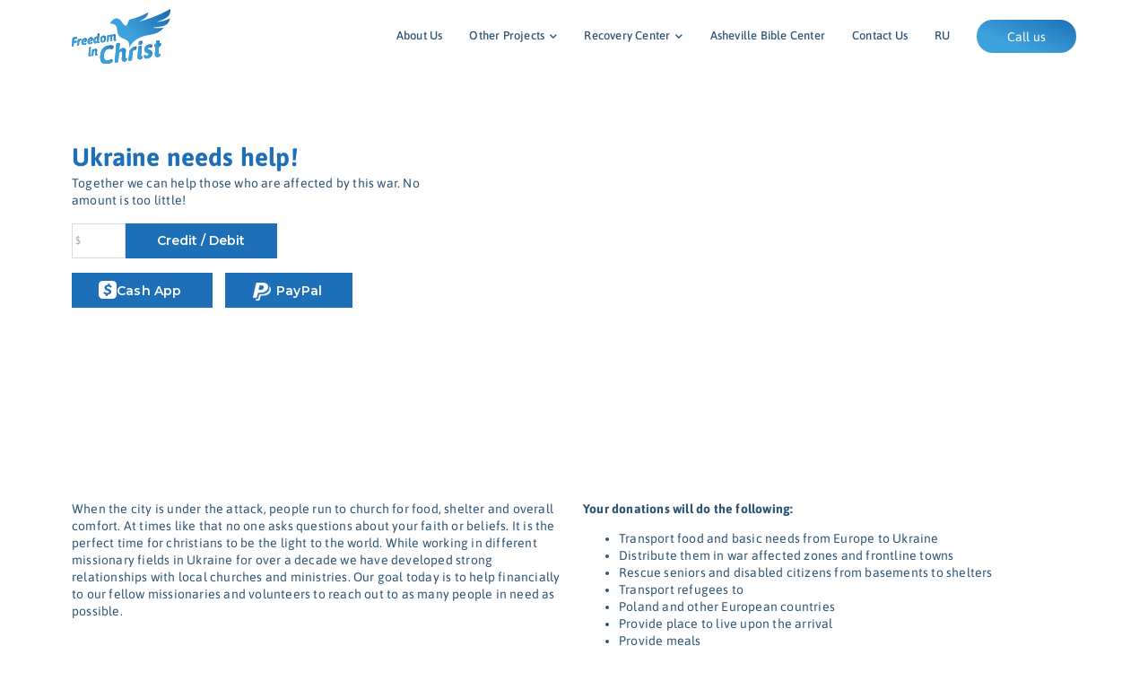

--- FILE ---
content_type: text/html; charset=UTF-8
request_url: https://freedom-christ.org/donate/
body_size: 33877
content:
<!doctype html>
<html lang="en-US">
<head>
	<meta charset="UTF-8">
	<meta name="viewport" content="width=device-width, initial-scale=1">
	<link rel="profile" href="https://gmpg.org/xfn/11">
	<title>Donate &#8211; Freedom In Christ</title>
<meta name='robots' content='max-image-preview:large' />
<link rel="alternate" type="application/rss+xml" title="Freedom In Christ &raquo; Feed" href="https://freedom-christ.org/feed/" />
<link rel="alternate" type="application/rss+xml" title="Freedom In Christ &raquo; Comments Feed" href="https://freedom-christ.org/comments/feed/" />
<link rel="alternate" title="oEmbed (JSON)" type="application/json+oembed" href="https://freedom-christ.org/wp-json/oembed/1.0/embed?url=https%3A%2F%2Ffreedom-christ.org%2Fdonate%2F" />
<link rel="alternate" title="oEmbed (XML)" type="text/xml+oembed" href="https://freedom-christ.org/wp-json/oembed/1.0/embed?url=https%3A%2F%2Ffreedom-christ.org%2Fdonate%2F&#038;format=xml" />
<style id='wp-img-auto-sizes-contain-inline-css'>
img:is([sizes=auto i],[sizes^="auto," i]){contain-intrinsic-size:3000px 1500px}
/*# sourceURL=wp-img-auto-sizes-contain-inline-css */
</style>
<style id='wp-emoji-styles-inline-css'>

	img.wp-smiley, img.emoji {
		display: inline !important;
		border: none !important;
		box-shadow: none !important;
		height: 1em !important;
		width: 1em !important;
		margin: 0 0.07em !important;
		vertical-align: -0.1em !important;
		background: none !important;
		padding: 0 !important;
	}
/*# sourceURL=wp-emoji-styles-inline-css */
</style>
<link rel='stylesheet' id='pafe-extension-style-css' href='https://freedom-christ.org/wp-content/plugins/piotnet-addons-for-elementor-pro/assets/css/minify/extension.min.css?ver=7.1.55' media='all' />
<link rel='stylesheet' id='trp-language-switcher-style-css' href='https://freedom-christ.org/wp-content/plugins/translatepress-multilingual/assets/css/trp-language-switcher.css?ver=2.9.5' media='all' />
<link rel='stylesheet' id='hello-elementor-css' href='https://freedom-christ.org/wp-content/themes/hello-elementor/style.min.css?ver=3.3.0' media='all' />
<link rel='stylesheet' id='hello-elementor-theme-style-css' href='https://freedom-christ.org/wp-content/themes/hello-elementor/theme.min.css?ver=3.3.0' media='all' />
<link rel='stylesheet' id='hello-elementor-header-footer-css' href='https://freedom-christ.org/wp-content/themes/hello-elementor/header-footer.min.css?ver=3.3.0' media='all' />
<link rel='stylesheet' id='elementor-frontend-css' href='https://freedom-christ.org/wp-content/plugins/elementor/assets/css/frontend.min.css?ver=3.27.6' media='all' />
<style id='elementor-frontend-inline-css'>
.elementor-kit-7{--e-global-color-primary:#1D70B7;--e-global-color-secondary:#2F2F2F;--e-global-color-text:#2B5375;--e-global-color-accent:#3DA2DB;--e-global-color-69b2f89:#295F8D;--e-global-typography-primary-font-family:"Asap";--e-global-typography-primary-font-weight:600;--e-global-typography-secondary-font-family:"Asap";--e-global-typography-secondary-font-weight:400;--e-global-typography-text-font-family:"Asap";--e-global-typography-text-font-size:14px;--e-global-typography-text-font-weight:400;--e-global-typography-accent-font-family:"Asap";--e-global-typography-accent-font-weight:400;color:var( --e-global-color-text );font-family:"Asap", Sans-serif;font-size:14px;font-weight:400;line-height:1.4em;letter-spacing:0.2px;--e-page-transition-entrance-animation:e-page-transition-fade-out;--e-page-transition-animation-duration:0ms;}.elementor-kit-7 button,.elementor-kit-7 input[type="button"],.elementor-kit-7 input[type="submit"],.elementor-kit-7 .elementor-button{background-color:var( --e-global-color-primary );font-family:"Montserrat", Sans-serif;font-size:14px;font-weight:600;color:#FFFFFF;border-style:solid;border-width:0px 0px 0px 0px;border-radius:0px 0px 0px 0px;padding:9px 36px 9px 35px;}.elementor-kit-7 button:hover,.elementor-kit-7 button:focus,.elementor-kit-7 input[type="button"]:hover,.elementor-kit-7 input[type="button"]:focus,.elementor-kit-7 input[type="submit"]:hover,.elementor-kit-7 input[type="submit"]:focus,.elementor-kit-7 .elementor-button:hover,.elementor-kit-7 .elementor-button:focus{background-color:#2066A2;}.elementor-kit-7 a{color:var( --e-global-color-primary );font-family:"Asap", Sans-serif;font-weight:400;}.elementor-kit-7 h1{font-family:"Montserrat", Sans-serif;}.elementor-kit-7 h2{font-family:"Asap", Sans-serif;font-size:32px;}.elementor-kit-7 h3{font-family:"Asap", Sans-serif;}.elementor-kit-7 h4{font-family:"Asap", Sans-serif;}.elementor-kit-7 h5{font-family:"Asap", Sans-serif;}.elementor-kit-7 h6{font-family:"Asap", Sans-serif;}.elementor-kit-7 label{color:var( --e-global-color-primary );font-family:"Montserrat", Sans-serif;}.elementor-kit-7 input:not([type="button"]):not([type="submit"]),.elementor-kit-7 textarea,.elementor-kit-7 .elementor-field-textual{font-family:"Montserrat", Sans-serif;color:var( --e-global-color-text );border-style:solid;border-width:1px 1px 1px 1px;border-color:#DADADA;border-radius:0px 0px 0px 0px;}.elementor-section.elementor-section-boxed > .elementor-container{max-width:1140px;}.e-con{--container-max-width:1140px;}.elementor-widget:not(:last-child){margin-block-end:20px;}.elementor-element{--widgets-spacing:20px 20px;--widgets-spacing-row:20px;--widgets-spacing-column:20px;}{}h1.entry-title{display:var(--page-title-display);}@media(max-width:1024px){.elementor-section.elementor-section-boxed > .elementor-container{max-width:1024px;}.e-con{--container-max-width:1024px;}}@media(max-width:767px){.elementor-kit-7{--e-global-typography-text-font-size:16px;font-size:16px;line-height:1.4em;}.elementor-kit-7 h1{font-size:32px;}.elementor-kit-7 h2{font-size:32px;}.elementor-kit-7 h3{font-size:32px;}.elementor-kit-7 button,.elementor-kit-7 input[type="button"],.elementor-kit-7 input[type="submit"],.elementor-kit-7 .elementor-button{font-size:14px;padding:8px 34px 7px 34px;}.elementor-section.elementor-section-boxed > .elementor-container{max-width:767px;}.e-con{--container-max-width:767px;}}/* Start custom CSS */html[lang="ru-RU"] .elementor-heading-title,
html[lang="ru-RU"] .menu-item a,
html[lang="ru-RU"] .wpsc-session input,
html[lang="ru-RU"] .elementor-icon-box-content a,
html[lang="ru-RU"] .elementor-icon-box-content span,
html[lang="ru-RU"] .elementor-widget-text-editor,
html[lang="ru-RU"] .elementor-tab-title,
html[lang="ru-RU"] .elementor-counter-title,
html[lang="ru-RU"] .elementor-post__card a,
html[lang="ru-RU"] .elementor-post__card p {
    font-family: Montserrat !important;
}

.page-content .elementor-section-wrap {
    overflow-x: hidden;
}

.wpsc-session {
    display: flex;
}

.wpsc-session:before {
    content: '$';
    position: absolute;
    line-height: 39px;
    font-size: 12px;
    color: #adadad;
    padding-left: 4px;
}

.wpsc-session [type="submit"] {
    z-index: 1;
}

.wpsc-session .wpstripeco_variable_price_input {
    display: inline-block;
    border-radius: 0;
    border-color: #eaeaea;
    padding: 6px 6px 6px 13px;
    height: 39px;
    font-size: 14px;
    text-align: center;
    color: var( --e-global-color-primary );
    font-weight: 500
}

.wpsc-session .wpstripeco_variable_price_input:focus {
    border-color: #d9d9d9;
    outline: none;
}

.wpsc-session br {
    display: none;
}/* End custom CSS */
/* Start Custom Fonts CSS */@font-face {
	font-family: 'Asap';
	font-style: italic;
	font-weight: 400;
	font-display: auto;
	src: url('https://freedom-christ.org/wp-content/uploads/2022/03/Asap-Italic.ttf') format('truetype');
}
@font-face {
	font-family: 'Asap';
	font-style: normal;
	font-weight: 400;
	font-display: auto;
	src: url('https://freedom-christ.org/wp-content/uploads/2022/03/Asap-Regular.ttf') format('truetype');
}
@font-face {
	font-family: 'Asap';
	font-style: italic;
	font-weight: 500;
	font-display: auto;
	src: url('https://freedom-christ.org/wp-content/uploads/2022/03/Asap-MediumItalic.ttf') format('truetype');
}
@font-face {
	font-family: 'Asap';
	font-style: normal;
	font-weight: 500;
	font-display: auto;
	src: url('https://freedom-christ.org/wp-content/uploads/2022/03/Asap-Medium.ttf') format('truetype');
}
@font-face {
	font-family: 'Asap';
	font-style: italic;
	font-weight: 600;
	font-display: auto;
	src: url('https://freedom-christ.org/wp-content/uploads/2022/03/Asap-SemiBoldItalic.ttf') format('truetype');
}
@font-face {
	font-family: 'Asap';
	font-style: normal;
	font-weight: 600;
	font-display: auto;
	src: url('https://freedom-christ.org/wp-content/uploads/2022/03/Asap-SemiBold.ttf') format('truetype');
}
@font-face {
	font-family: 'Asap';
	font-style: italic;
	font-weight: 700;
	font-display: auto;
	src: url('https://freedom-christ.org/wp-content/uploads/2022/03/Asap-BoldItalic.ttf') format('truetype');
}
@font-face {
	font-family: 'Asap';
	font-style: normal;
	font-weight: 700;
	font-display: auto;
	src: url('https://freedom-christ.org/wp-content/uploads/2022/03/Asap-Bold.ttf') format('truetype');
}
/* End Custom Fonts CSS */

.elementor-1072 .elementor-element.elementor-element-59b44df > .elementor-container{min-height:65vh;}.elementor-1072 .elementor-element.elementor-element-9b4fed4 > .elementor-widget-wrap > .elementor-widget:not(.elementor-widget__width-auto):not(.elementor-widget__width-initial):not(:last-child):not(.elementor-absolute){margin-bottom:6px;}.elementor-1072 .elementor-element.elementor-element-9b4fed4 > .elementor-element-populated{margin:8% 0% 0% 0%;--e-column-margin-right:0%;--e-column-margin-left:0%;}.elementor-widget-heading .elementor-heading-title{font-family:var( --e-global-typography-primary-font-family ), Sans-serif;font-weight:var( --e-global-typography-primary-font-weight );color:var( --e-global-color-primary );}.elementor-1072 .elementor-element.elementor-element-6ab5afa{text-align:left;}.elementor-1072 .elementor-element.elementor-element-6ab5afa .elementor-heading-title{font-weight:700;}.elementor-1072 .elementor-element.elementor-element-bab04c9 > .elementor-widget-container{padding:0% 0% 0% 0%;}.elementor-1072 .elementor-element.elementor-element-bab04c9{text-align:left;}.elementor-1072 .elementor-element.elementor-element-bab04c9 .elementor-heading-title{font-family:var( --e-global-typography-text-font-family ), Sans-serif;font-size:var( --e-global-typography-text-font-size );font-weight:var( --e-global-typography-text-font-weight );color:var( --e-global-color-text );}.elementor-1072 .elementor-element.elementor-element-f2041a9.elementor-column > .elementor-widget-wrap{justify-content:space-between;}.elementor-1072 .elementor-element.elementor-element-f2041a9 > .elementor-widget-wrap > .elementor-widget:not(.elementor-widget__width-auto):not(.elementor-widget__width-initial):not(:last-child):not(.elementor-absolute){margin-bottom:4px;}.elementor-1072 .elementor-element.elementor-element-f2041a9 > .elementor-element-populated{padding:0px 0px 0px 0px;}.elementor-widget-counter .elementor-counter-number-wrapper{color:var( --e-global-color-primary );font-family:var( --e-global-typography-primary-font-family ), Sans-serif;font-weight:var( --e-global-typography-primary-font-weight );}.elementor-widget-counter .elementor-counter-title{color:var( --e-global-color-secondary );font-family:var( --e-global-typography-secondary-font-family ), Sans-serif;font-weight:var( --e-global-typography-secondary-font-weight );}.elementor-1072 .elementor-element.elementor-element-2a36e9b{width:auto;max-width:auto;}.elementor-1072 .elementor-element.elementor-element-2a36e9b > .elementor-widget-container{padding:0px 0px 0px 3px;}.elementor-1072 .elementor-element.elementor-element-2a36e9b .elementor-counter-number-wrapper{font-family:"Montserrat", Sans-serif;font-size:10px;font-weight:600;}.elementor-1072 .elementor-element.elementor-element-22490ff{width:auto;max-width:auto;}.elementor-1072 .elementor-element.elementor-element-22490ff > .elementor-widget-container{padding:0px 3px 0px 0px;}.elementor-1072 .elementor-element.elementor-element-22490ff .elementor-heading-title{font-family:"Montserrat", Sans-serif;font-size:10px;font-weight:600;}.elementor-widget-progress .elementor-progress-wrapper .elementor-progress-bar{background-color:var( --e-global-color-primary );}.elementor-widget-progress .elementor-title{color:var( --e-global-color-primary );font-family:var( --e-global-typography-text-font-family ), Sans-serif;font-size:var( --e-global-typography-text-font-size );font-weight:var( --e-global-typography-text-font-weight );}.elementor-1072 .elementor-element.elementor-element-0c26b40 > .elementor-widget-container{padding:4px 0px 0px 0px;}.elementor-1072 .elementor-element.elementor-element-0c26b40 .elementor-progress-bar{height:4px;line-height:4px;}.elementor-1072 .elementor-element.elementor-element-0c26b40 .elementor-progress-wrapper{border-radius:0px;overflow:hidden;}.elementor-1072 .elementor-element.elementor-element-4ed3040 > .elementor-widget-container{padding:10px 20px 0px 0px;}.elementor-widget-global .elementor-button{background-color:var( --e-global-color-accent );font-family:var( --e-global-typography-accent-font-family ), Sans-serif;font-weight:var( --e-global-typography-accent-font-weight );}.elementor-1072 .elementor-element.elementor-global-1203 .elementor-button{background-color:var( --e-global-color-primary );font-family:"Montserrat", Sans-serif;font-weight:600;line-height:1.2em;padding:9px 34px 9px 30px;}.elementor-1072 .elementor-element.elementor-global-1203 .elementor-button:hover, .elementor-1072 .elementor-element.elementor-global-1203 .elementor-button:focus{background-color:#205F8D;}.elementor-1072 .elementor-element.elementor-global-1203{width:auto;max-width:auto;}.elementor-1072 .elementor-element.elementor-global-1203 > .elementor-widget-container{padding:10px 0px 0px 0px;}.elementor-1072 .elementor-element.elementor-global-1203 .elementor-button-content-wrapper{flex-direction:row;}.elementor-1072 .elementor-element.elementor-global-1203 .elementor-button .elementor-button-content-wrapper{gap:6px;}.elementor-1072 .elementor-element.elementor-element-706a5aa{width:auto;max-width:auto;}.elementor-1072 .elementor-element.elementor-element-706a5aa > .elementor-widget-container{padding:10px 0px 0px 14px;}.elementor-1072 .elementor-element.elementor-element-354919f > .elementor-widget-container{margin:20% -30% 0% -10%;}.elementor-1072 .elementor-element.elementor-element-354919f:not( .elementor-widget-image ) .elementor-widget-container{-webkit-mask-image:url( https://freedom-christ.org/wp-content/uploads/2022/03/dove.svg );-webkit-mask-size:contain;-webkit-mask-position:center center;-webkit-mask-repeat:no-repeat;}.elementor-1072 .elementor-element.elementor-element-354919f.elementor-widget-image .elementor-widget-container img{-webkit-mask-image:url( https://freedom-christ.org/wp-content/uploads/2022/03/dove.svg );-webkit-mask-size:contain;-webkit-mask-position:center center;-webkit-mask-repeat:no-repeat;}.elementor-1072 .elementor-element.elementor-element-354919f .elementor-wrapper{--video-aspect-ratio:1.77777;}.elementor-1072 .elementor-element.elementor-element-dcf76be{padding:80px 0px 40px 0px;}.elementor-widget-text-editor{color:var( --e-global-color-text );font-family:var( --e-global-typography-text-font-family ), Sans-serif;font-size:var( --e-global-typography-text-font-size );font-weight:var( --e-global-typography-text-font-weight );}.elementor-widget-text-editor.elementor-drop-cap-view-stacked .elementor-drop-cap{background-color:var( --e-global-color-primary );}.elementor-widget-text-editor.elementor-drop-cap-view-framed .elementor-drop-cap, .elementor-widget-text-editor.elementor-drop-cap-view-default .elementor-drop-cap{color:var( --e-global-color-primary );border-color:var( --e-global-color-primary );}.elementor-1072 .elementor-element.elementor-element-07cbd28{font-family:var( --e-global-typography-text-font-family ), Sans-serif;font-size:var( --e-global-typography-text-font-size );font-weight:var( --e-global-typography-text-font-weight );}.elementor-1072 .elementor-element.elementor-element-96fc9ed{font-family:var( --e-global-typography-text-font-family ), Sans-serif;font-size:var( --e-global-typography-text-font-size );font-weight:var( --e-global-typography-text-font-weight );}.elementor-1072 .elementor-element.elementor-element-8ae1a9f{padding:0px 0px 40px 0px;}.elementor-1072 .elementor-element.elementor-element-0ebe9ce > .elementor-element-populated{padding:0px 7px 0px 0px;}.elementor-1072 .elementor-element.elementor-element-4f139b4 .elementor-wrapper{--video-aspect-ratio:1.77777;filter:brightness( 100% ) contrast( 130% ) saturate( 35% ) blur( 0px ) hue-rotate( 0deg );}.elementor-1072 .elementor-element.elementor-element-df4f849 > .elementor-element-populated{padding:0px 3px 0px 3px;}.elementor-1072 .elementor-element.elementor-element-d41fc20 .elementor-wrapper{--video-aspect-ratio:1.77777;filter:brightness( 100% ) contrast( 130% ) saturate( 35% ) blur( 0px ) hue-rotate( 0deg );}.elementor-1072 .elementor-element.elementor-element-8fa476b > .elementor-element-populated{padding:0px 0px 0px 7px;}.elementor-1072 .elementor-element.elementor-element-9fda30b .elementor-wrapper{--video-aspect-ratio:1.77777;filter:brightness( 100% ) contrast( 130% ) saturate( 35% ) blur( 0px ) hue-rotate( 0deg );}.elementor-1072 .elementor-element.elementor-element-367a1e2{padding:40px 0px 90px 0px;}.elementor-1072 .elementor-element.elementor-element-c880146 > .elementor-widget-wrap > .elementor-widget:not(.elementor-widget__width-auto):not(.elementor-widget__width-initial):not(:last-child):not(.elementor-absolute){margin-bottom:6px;}.elementor-1072 .elementor-element.elementor-element-acf5534 .elementor-heading-title{font-family:"Montserrat", Sans-serif;font-weight:600;}.elementor-1072 .elementor-element.elementor-global-2942{--spacer-size:12px;}.elementor-1072 .elementor-element.elementor-element-a916218 .elementor-heading-title{font-family:var( --e-global-typography-text-font-family ), Sans-serif;font-size:var( --e-global-typography-text-font-size );font-weight:var( --e-global-typography-text-font-weight );color:var( --e-global-color-text );}.elementor-1072 .elementor-element.elementor-element-7f2fa40 > .elementor-widget-container{padding:30px 0px 0px 0px;}.elementor-1072 .elementor-element.elementor-element-22e0976 > .elementor-widget-wrap > .elementor-widget:not(.elementor-widget__width-auto):not(.elementor-widget__width-initial):not(:last-child):not(.elementor-absolute){margin-bottom:6px;}.elementor-1072 .elementor-element.elementor-element-db73ea9 .elementor-heading-title{font-family:"Montserrat", Sans-serif;font-weight:600;}.elementor-1072 .elementor-element.elementor-element-be325d1 .elementor-heading-title{font-family:var( --e-global-typography-text-font-family ), Sans-serif;font-size:var( --e-global-typography-text-font-size );font-weight:var( --e-global-typography-text-font-weight );color:var( --e-global-color-text );}.elementor-1072 .elementor-element.elementor-element-31b66ec{--spacer-size:32px;}.elementor-1072 .elementor-element.elementor-element-df8e0d5 > .elementor-widget-container{padding:30px 0px 0px 0px;}.elementor-1072 .elementor-element.elementor-element-5517d7b > .elementor-widget-wrap > .elementor-widget:not(.elementor-widget__width-auto):not(.elementor-widget__width-initial):not(:last-child):not(.elementor-absolute){margin-bottom:6px;}.elementor-1072 .elementor-element.elementor-element-773c8be .elementor-heading-title{font-family:"Montserrat", Sans-serif;font-weight:600;}.elementor-1072 .elementor-element.elementor-element-b495adc .elementor-heading-title{font-family:var( --e-global-typography-text-font-family ), Sans-serif;font-size:var( --e-global-typography-text-font-size );font-weight:var( --e-global-typography-text-font-weight );color:var( --e-global-color-text );}.elementor-1072 .elementor-element.elementor-element-3b7de70{--spacer-size:13px;}.elementor-1072 .elementor-element.elementor-element-e3916b2 > .elementor-widget-container{padding:30px 0px 0px 0px;}.elementor-1072 .elementor-element.elementor-element-adddfd2 > .elementor-widget-wrap > .elementor-widget:not(.elementor-widget__width-auto):not(.elementor-widget__width-initial):not(:last-child):not(.elementor-absolute){margin-bottom:6px;}.elementor-1072 .elementor-element.elementor-element-2fb72d8 .elementor-heading-title{font-family:"Montserrat", Sans-serif;font-weight:600;}.elementor-1072 .elementor-element.elementor-element-815b633 .elementor-heading-title{font-family:var( --e-global-typography-text-font-family ), Sans-serif;font-size:var( --e-global-typography-text-font-size );font-weight:var( --e-global-typography-text-font-weight );color:var( --e-global-color-text );}.elementor-1072 .elementor-element.elementor-element-d8abbeb{--spacer-size:13px;}.elementor-1072 .elementor-element.elementor-element-d115144 > .elementor-widget-container{padding:30px 0px 0px 0px;}.elementor-1072 .elementor-element.elementor-element-4034036 > .elementor-widget-wrap > .elementor-widget:not(.elementor-widget__width-auto):not(.elementor-widget__width-initial):not(:last-child):not(.elementor-absolute){margin-bottom:6px;}.elementor-1072 .elementor-element.elementor-element-c7d4ff0 .elementor-heading-title{font-family:"Montserrat", Sans-serif;font-weight:600;}.elementor-1072 .elementor-element.elementor-element-f2c26f1 .elementor-heading-title{font-family:var( --e-global-typography-text-font-family ), Sans-serif;font-size:var( --e-global-typography-text-font-size );font-weight:var( --e-global-typography-text-font-weight );color:var( --e-global-color-text );}.elementor-1072 .elementor-element.elementor-element-6a28a23 > .elementor-widget-container{padding:30px 0px 0px 0px;}:root{--page-title-display:none;}@media(max-width:1024px){.elementor-1072 .elementor-element.elementor-element-bab04c9 .elementor-heading-title{font-size:var( --e-global-typography-text-font-size );}.elementor-widget-progress .elementor-title{font-size:var( --e-global-typography-text-font-size );}.elementor-1072 .elementor-element.elementor-element-4ed3040{width:100%;max-width:100%;}.elementor-1072 .elementor-element.elementor-element-4ed3040 > .elementor-widget-container{padding:10px 0px 0px 0px;}.elementor-1072 .elementor-element.elementor-element-706a5aa{width:100%;max-width:100%;}.elementor-1072 .elementor-element.elementor-element-706a5aa > .elementor-widget-container{padding:10px 0px 0px 0px;}.elementor-1072 .elementor-element.elementor-element-354919f > .elementor-widget-container{margin:0% -30% -20% -30%;}.elementor-1072 .elementor-element.elementor-element-dcf76be{padding:10px 0px 20px 0px;}.elementor-widget-text-editor{font-size:var( --e-global-typography-text-font-size );}.elementor-1072 .elementor-element.elementor-element-07cbd28{font-size:var( --e-global-typography-text-font-size );}.elementor-1072 .elementor-element.elementor-element-96fc9ed{font-size:var( --e-global-typography-text-font-size );}.elementor-1072 .elementor-element.elementor-element-a916218 .elementor-heading-title{font-size:var( --e-global-typography-text-font-size );}.elementor-1072 .elementor-element.elementor-element-be325d1 .elementor-heading-title{font-size:var( --e-global-typography-text-font-size );}.elementor-1072 .elementor-element.elementor-element-b495adc .elementor-heading-title{font-size:var( --e-global-typography-text-font-size );}.elementor-1072 .elementor-element.elementor-element-815b633 .elementor-heading-title{font-size:var( --e-global-typography-text-font-size );}.elementor-1072 .elementor-element.elementor-element-f2c26f1 .elementor-heading-title{font-size:var( --e-global-typography-text-font-size );}}@media(min-width:768px){.elementor-1072 .elementor-element.elementor-element-9b4fed4{width:40%;}.elementor-1072 .elementor-element.elementor-element-f2041a9{width:60%;}.elementor-1072 .elementor-element.elementor-element-46864ed{width:40%;}.elementor-1072 .elementor-element.elementor-element-8ebb10b{width:60%;}}@media(max-width:1024px) and (min-width:768px){.elementor-1072 .elementor-element.elementor-element-9b4fed4{width:50%;}.elementor-1072 .elementor-element.elementor-element-8ebb10b{width:50%;}}@media(max-width:767px){.elementor-1072 .elementor-element.elementor-element-59b44df > .elementor-container{min-height:60vw;}.elementor-1072 .elementor-element.elementor-element-59b44df{padding:50px 0px 0px 0px;}.elementor-1072 .elementor-element.elementor-element-9b4fed4 > .elementor-element-populated{margin:60px 0px 40px 0px;--e-column-margin-right:0px;--e-column-margin-left:0px;}.elementor-1072 .elementor-element.elementor-element-6ab5afa .elementor-heading-title{font-size:32px;line-height:1.2em;}.elementor-1072 .elementor-element.elementor-element-bab04c9 > .elementor-widget-container{padding:0% 30% 0% 0%;}.elementor-1072 .elementor-element.elementor-element-bab04c9 .elementor-heading-title{font-size:var( --e-global-typography-text-font-size );}.elementor-1072 .elementor-element.elementor-element-f2041a9{width:70%;}.elementor-widget-progress .elementor-title{font-size:var( --e-global-typography-text-font-size );}.elementor-1072 .elementor-element.elementor-element-46864ed{width:30%;}.elementor-1072 .elementor-element.elementor-element-4ed3040 > .elementor-widget-container{padding:10px 0px 0px 0px;}.elementor-1072 .elementor-element.elementor-global-1203 > .elementor-widget-container{padding:10px 0px 0px 0px;}.elementor-1072 .elementor-element.elementor-global-1203 .elementor-button{font-size:14px;padding:9px 18px 9px 18px;}.elementor-1072 .elementor-element.elementor-element-706a5aa{width:auto;max-width:auto;}.elementor-1072 .elementor-element.elementor-element-706a5aa > .elementor-widget-container{padding:10px 0px 0px 14px;}.elementor-1072 .elementor-element.elementor-element-354919f > .elementor-widget-container{margin:-46% -80% 0% -2%;}.elementor-1072 .elementor-element.elementor-element-dcf76be{padding:0px 0px 0px 0px;}.elementor-widget-text-editor{font-size:var( --e-global-typography-text-font-size );}.elementor-1072 .elementor-element.elementor-element-07cbd28{font-size:var( --e-global-typography-text-font-size );}.elementor-1072 .elementor-element.elementor-element-96fc9ed{font-size:var( --e-global-typography-text-font-size );}.elementor-1072 .elementor-element.elementor-element-0ebe9ce > .elementor-element-populated{padding:0px 0px 0px 0px;}.elementor-1072 .elementor-element.elementor-element-df4f849 > .elementor-element-populated{padding:0px 0px 0px 0px;}.elementor-1072 .elementor-element.elementor-element-8fa476b > .elementor-element-populated{padding:0px 0px 0px 0px;}.elementor-1072 .elementor-element.elementor-element-367a1e2{padding:50px 0px 60px 0px;}.elementor-1072 .elementor-element.elementor-element-acf5534 .elementor-heading-title{font-size:18px;}.elementor-1072 .elementor-element.elementor-element-a916218 .elementor-heading-title{font-size:var( --e-global-typography-text-font-size );}.elementor-1072 .elementor-element.elementor-element-7f2fa40 > .elementor-widget-container{padding:10px 0px 20px 0px;}.elementor-1072 .elementor-element.elementor-element-db73ea9 .elementor-heading-title{font-size:18px;}.elementor-1072 .elementor-element.elementor-element-be325d1 .elementor-heading-title{font-size:var( --e-global-typography-text-font-size );}.elementor-1072 .elementor-element.elementor-element-df8e0d5 > .elementor-widget-container{padding:10px 0px 20px 0px;}.elementor-1072 .elementor-element.elementor-element-773c8be .elementor-heading-title{font-size:18px;}.elementor-1072 .elementor-element.elementor-element-b495adc .elementor-heading-title{font-size:var( --e-global-typography-text-font-size );}.elementor-1072 .elementor-element.elementor-element-e3916b2 > .elementor-widget-container{padding:10px 0px 20px 0px;}.elementor-1072 .elementor-element.elementor-element-2fb72d8 .elementor-heading-title{font-size:18px;}.elementor-1072 .elementor-element.elementor-element-815b633 .elementor-heading-title{font-size:var( --e-global-typography-text-font-size );}.elementor-1072 .elementor-element.elementor-element-d115144 > .elementor-widget-container{padding:10px 0px 10px 0px;}.elementor-1072 .elementor-element.elementor-element-c7d4ff0 .elementor-heading-title{font-size:18px;}.elementor-1072 .elementor-element.elementor-element-f2c26f1 .elementor-heading-title{font-size:var( --e-global-typography-text-font-size );}.elementor-1072 .elementor-element.elementor-element-6a28a23 > .elementor-widget-container{padding:10px 0px 10px 0px;}}



/* Start custom CSS for progress, class: .elementor-element-0c26b40 */.elementor-1072 .elementor-element.elementor-element-0c26b40 .elementor-progress-wrapper {
    background-color: #e7e7e7;
        box-shadow: 0 1px 7px 1px #ffffffa8;
        border-radius: 2px;
}/* End custom CSS */




/* Start custom CSS for shortcode, class: .elementor-element-4ed3040 */.elementor-1072 .elementor-element.elementor-element-4ed3040 
.wpsc-session .wpstripeco_variable_price_input {
    width: 60px;
}

/*.elementor-1072 .elementor-element.elementor-element-4ed3040 */
/*.wpsc-session .wpstripeco_variable_price_input ~ [type="submit"] {*/
/*    margin-left: -60px;*/
/*    transition: .3s;*/
/*}*/

/*.elementor-1072 .elementor-element.elementor-element-4ed3040 .wpsc-session.active .wpstripeco_variable_price_input ~ [type="submit"] {*/
/*    margin-left: 0;*/
/*}*//* End custom CSS */

/* Start custom CSS for global, class: .elementor-global-1203 */@media (max-width: 767px) {
.elementor-1072 .elementor-element.elementor-global-1203 .elementor-button {
    width: 140px;
}
}

.elementor-1072 .elementor-element.elementor-global-1203 svg {
    width: 20px;
    margin-bottom: -2px;
}

.elementor-1072 .elementor-element.elementor-global-1203 .elementor-button-text {
        display: flex;
    align-items: center;
}/* End custom CSS */

/* Start custom CSS for shortcode, class: .elementor-element-706a5aa */.elementor-1072 .elementor-element.elementor-element-706a5aa form:before {
    content: 'PayPal';
    color: #fff;
    position: absolute;
    top: 50%;
    left: calc(50% + 12px);
    transform: translate(-50%, -50%);
    font-weight: 600;
    font-family: 'Montserrat';
    font-size: 14px;
}

.elementor-1072 .elementor-element.elementor-element-706a5aa form:after {
    content: '';
    background: url('https://freedom-christ.org/wp-content/uploads/2022/03/paypal.png');
    background-size: cover;
    position: absolute;
    width: 20px;
    height: 20px;
    top: 52%;
    left: 22%;
    transform: translateY(-50%);
}

.elementor-1072 .elementor-element.elementor-element-706a5aa form {
    position: relative;
    background: #1D70B7;
    width: 142px;
    height: 39px;
    transition: .3s;
}

.elementor-1072 .elementor-element.elementor-element-706a5aa form:hover {
    background: #2066A2;
}

.elementor-1072 .elementor-element.elementor-element-706a5aa form input[type="image"] {
    opacity: 0;
    z-index: 5;
    position: absolute;
    width: 100%;
    height: 100%;
}/* End custom CSS */


/* Start custom CSS for video, class: .elementor-element-354919f */.elementor-1072 .elementor-element.elementor-element-354919f {
    transform: rotate(-6deg);
}

@media (max-width: 768px) {
    .elementor-1072 .elementor-element.elementor-element-354919f .elementor-widget-container {
        opacity: 0.3;
    }
}/* End custom CSS */

/* Start custom CSS for column, class: .elementor-element-8ebb10b */@media (max-width: 767px) {
.elementor-1072 .elementor-element.elementor-element-8ebb10b {
    position: absolute;
    top: 180px;
    z-index: -1;
}
}/* End custom CSS */

















/* Start custom CSS for shortcode, class: .elementor-element-7f2fa40 */.elementor-1072 .elementor-element.elementor-element-7f2fa40 
.wpsc-session .wpstripeco_variable_price_input {
    width: 60px;
}

/*.elementor-1072 .elementor-element.elementor-element-7f2fa40 */
/*.wpsc-session .wpstripeco_variable_price_input ~ [type="submit"] {*/
/*    margin-left: -60px;*/
/*    transition: .3s;*/
/*}*/

/*.elementor-1072 .elementor-element.elementor-element-7f2fa40 .wpsc-session.active .wpstripeco_variable_price_input ~ [type="submit"] {*/
/*    margin-left: 0;*/
/*}*//* End custom CSS */






/* Start custom CSS for shortcode, class: .elementor-element-df8e0d5 */.elementor-1072 .elementor-element.elementor-element-df8e0d5 
.wpsc-session .wpstripeco_variable_price_input {
    width: 60px;
}

/*.elementor-1072 .elementor-element.elementor-element-df8e0d5 */
/*.wpsc-session .wpstripeco_variable_price_input ~ [type="submit"] {*/
/*    margin-left: -60px;*/
/*    transition: .3s;*/
/*}*/

/*.elementor-1072 .elementor-element.elementor-element-df8e0d5 .wpsc-session.active .wpstripeco_variable_price_input ~ [type="submit"] {*/
/*    margin-left: 0;*/
/*}*//* End custom CSS */






/* Start custom CSS for shortcode, class: .elementor-element-e3916b2 */.elementor-1072 .elementor-element.elementor-element-e3916b2 
.wpsc-session .wpstripeco_variable_price_input {
    width: 60px;
}

/*.elementor-1072 .elementor-element.elementor-element-e3916b2 */
/*.wpsc-session .wpstripeco_variable_price_input ~ [type="submit"] {*/
/*    margin-left: -60px;*/
/*    transition: .3s;*/
/*}*/

/*.elementor-1072 .elementor-element.elementor-element-e3916b2 .wpsc-session.active .wpstripeco_variable_price_input ~ [type="submit"] {*/
/*    margin-left: 0;*/
/*}*//* End custom CSS */






/* Start custom CSS for shortcode, class: .elementor-element-d115144 */.elementor-1072 .elementor-element.elementor-element-d115144 
.wpsc-session .wpstripeco_variable_price_input {
    width: 60px;
}

/*.elementor-1072 .elementor-element.elementor-element-d115144 */
/*.wpsc-session .wpstripeco_variable_price_input ~ [type="submit"] {*/
/*    margin-left: -60px;*/
/*    transition: .3s;*/
/*}*/

/*.elementor-1072 .elementor-element.elementor-element-d115144 .wpsc-session.active .wpstripeco_variable_price_input ~ [type="submit"] {*/
/*    margin-left: 0;*/
/*}*//* End custom CSS */





/* Start custom CSS for shortcode, class: .elementor-element-6a28a23 */.elementor-1072 .elementor-element.elementor-element-6a28a23 
.wpsc-session .wpstripeco_variable_price_input {
    width: 60px;
}

/*.elementor-1072 .elementor-element.elementor-element-6a28a23 */
/*.wpsc-session .wpstripeco_variable_price_input ~ [type="submit"] {*/
/*    margin-left: -60px;*/
/*    transition: .3s;*/
/*}*/

/*.elementor-1072 .elementor-element.elementor-element-6a28a23 .wpsc-session.active .wpstripeco_variable_price_input ~ [type="submit"] {*/
/*    margin-left: 0;*/
/*}*//* End custom CSS */




.elementor-widget-theme-site-logo .widget-image-caption{color:var( --e-global-color-text );font-family:var( --e-global-typography-text-font-family ), Sans-serif;font-size:var( --e-global-typography-text-font-size );font-weight:var( --e-global-typography-text-font-weight );}.elementor-23 .elementor-element.elementor-element-67ba5e0{text-align:left;}.elementor-23 .elementor-element.elementor-element-67ba5e0 img{width:110px;}.elementor-bc-flex-widget .elementor-23 .elementor-element.elementor-element-c2cb4fb.elementor-column .elementor-widget-wrap{align-items:center;}.elementor-23 .elementor-element.elementor-element-c2cb4fb.elementor-column.elementor-element[data-element_type="column"] > .elementor-widget-wrap.elementor-element-populated{align-content:center;align-items:center;}.elementor-23 .elementor-element.elementor-element-c2cb4fb.elementor-column > .elementor-widget-wrap{justify-content:flex-end;}.elementor-widget-nav-menu .elementor-nav-menu .elementor-item{font-family:var( --e-global-typography-primary-font-family ), Sans-serif;font-weight:var( --e-global-typography-primary-font-weight );}.elementor-widget-nav-menu .elementor-nav-menu--main .elementor-item{color:var( --e-global-color-text );fill:var( --e-global-color-text );}.elementor-widget-nav-menu .elementor-nav-menu--main .elementor-item:hover,
					.elementor-widget-nav-menu .elementor-nav-menu--main .elementor-item.elementor-item-active,
					.elementor-widget-nav-menu .elementor-nav-menu--main .elementor-item.highlighted,
					.elementor-widget-nav-menu .elementor-nav-menu--main .elementor-item:focus{color:var( --e-global-color-accent );fill:var( --e-global-color-accent );}.elementor-widget-nav-menu .elementor-nav-menu--main:not(.e--pointer-framed) .elementor-item:before,
					.elementor-widget-nav-menu .elementor-nav-menu--main:not(.e--pointer-framed) .elementor-item:after{background-color:var( --e-global-color-accent );}.elementor-widget-nav-menu .e--pointer-framed .elementor-item:before,
					.elementor-widget-nav-menu .e--pointer-framed .elementor-item:after{border-color:var( --e-global-color-accent );}.elementor-widget-nav-menu{--e-nav-menu-divider-color:var( --e-global-color-text );}.elementor-widget-nav-menu .elementor-nav-menu--dropdown .elementor-item, .elementor-widget-nav-menu .elementor-nav-menu--dropdown  .elementor-sub-item{font-family:var( --e-global-typography-accent-font-family ), Sans-serif;font-weight:var( --e-global-typography-accent-font-weight );}.elementor-23 .elementor-element.elementor-element-19c874a{width:auto;max-width:auto;--e-nav-menu-horizontal-menu-item-margin:calc( 20px / 2 );}.elementor-23 .elementor-element.elementor-element-19c874a .elementor-menu-toggle{margin-left:auto;}.elementor-23 .elementor-element.elementor-element-19c874a .elementor-nav-menu .elementor-item{font-family:"Asap", Sans-serif;font-size:13px;font-weight:500;}.elementor-23 .elementor-element.elementor-element-19c874a .elementor-nav-menu--main .elementor-item{color:var( --e-global-color-text );fill:var( --e-global-color-text );padding-left:5px;padding-right:5px;padding-top:0px;padding-bottom:0px;}.elementor-23 .elementor-element.elementor-element-19c874a .elementor-nav-menu--main .elementor-item:hover,
					.elementor-23 .elementor-element.elementor-element-19c874a .elementor-nav-menu--main .elementor-item.elementor-item-active,
					.elementor-23 .elementor-element.elementor-element-19c874a .elementor-nav-menu--main .elementor-item.highlighted,
					.elementor-23 .elementor-element.elementor-element-19c874a .elementor-nav-menu--main .elementor-item:focus{color:var( --e-global-color-69b2f89 );fill:var( --e-global-color-69b2f89 );}.elementor-23 .elementor-element.elementor-element-19c874a .elementor-nav-menu--main:not(.elementor-nav-menu--layout-horizontal) .elementor-nav-menu > li:not(:last-child){margin-bottom:20px;}.elementor-23 .elementor-element.elementor-element-19c874a .elementor-nav-menu--dropdown a, .elementor-23 .elementor-element.elementor-element-19c874a .elementor-menu-toggle{color:var( --e-global-color-text );}.elementor-23 .elementor-element.elementor-element-19c874a .elementor-nav-menu--dropdown a:hover,
					.elementor-23 .elementor-element.elementor-element-19c874a .elementor-nav-menu--dropdown a.elementor-item-active,
					.elementor-23 .elementor-element.elementor-element-19c874a .elementor-nav-menu--dropdown a.highlighted,
					.elementor-23 .elementor-element.elementor-element-19c874a .elementor-menu-toggle:hover{color:var( --e-global-color-69b2f89 );}.elementor-23 .elementor-element.elementor-element-19c874a .elementor-nav-menu--dropdown a:hover,
					.elementor-23 .elementor-element.elementor-element-19c874a .elementor-nav-menu--dropdown a.elementor-item-active,
					.elementor-23 .elementor-element.elementor-element-19c874a .elementor-nav-menu--dropdown a.highlighted{background-color:#FFFFFF;}.elementor-23 .elementor-element.elementor-element-19c874a .elementor-nav-menu--dropdown .elementor-item, .elementor-23 .elementor-element.elementor-element-19c874a .elementor-nav-menu--dropdown  .elementor-sub-item{font-family:"Asap", Sans-serif;font-size:12px;font-weight:600;}.elementor-23 .elementor-element.elementor-element-19c874a .elementor-nav-menu--dropdown a{padding-left:10px;padding-right:10px;padding-top:6px;padding-bottom:6px;}.elementor-23 .elementor-element.elementor-element-19c874a .elementor-nav-menu--main > .elementor-nav-menu > li > .elementor-nav-menu--dropdown, .elementor-23 .elementor-element.elementor-element-19c874a .elementor-nav-menu__container.elementor-nav-menu--dropdown{margin-top:0px !important;}.elementor-widget-button .elementor-button{background-color:var( --e-global-color-accent );font-family:var( --e-global-typography-accent-font-family ), Sans-serif;font-weight:var( --e-global-typography-accent-font-weight );}.elementor-23 .elementor-element.elementor-element-fa18184 .elementor-button{background-color:transparent;background-image:linear-gradient(200deg, var( --e-global-color-primary ) 0%, var( --e-global-color-accent ) 70%);border-radius:100px 100px 100px 100px;padding:12px 34px 11px 34px;}.elementor-23 .elementor-element.elementor-element-fa18184{width:auto;max-width:auto;}.elementor-23 .elementor-element.elementor-element-fa18184 > .elementor-widget-container{padding:0px 0px 0px 24px;}.elementor-widget-icon.elementor-view-stacked .elementor-icon{background-color:var( --e-global-color-primary );}.elementor-widget-icon.elementor-view-framed .elementor-icon, .elementor-widget-icon.elementor-view-default .elementor-icon{color:var( --e-global-color-primary );border-color:var( --e-global-color-primary );}.elementor-widget-icon.elementor-view-framed .elementor-icon, .elementor-widget-icon.elementor-view-default .elementor-icon svg{fill:var( --e-global-color-primary );}.elementor-23 .elementor-element.elementor-element-29f455c .elementor-icon-wrapper{text-align:right;}.elementor-23 .elementor-element.elementor-element-29f455c.elementor-view-stacked .elementor-icon{background-color:#2B5375;}.elementor-23 .elementor-element.elementor-element-29f455c.elementor-view-framed .elementor-icon, .elementor-23 .elementor-element.elementor-element-29f455c.elementor-view-default .elementor-icon{color:#2B5375;border-color:#2B5375;}.elementor-23 .elementor-element.elementor-element-29f455c.elementor-view-framed .elementor-icon, .elementor-23 .elementor-element.elementor-element-29f455c.elementor-view-default .elementor-icon svg{fill:#2B5375;}.elementor-23 .elementor-element.elementor-element-29f455c .elementor-icon{font-size:20px;}.elementor-23 .elementor-element.elementor-element-29f455c .elementor-icon svg{height:20px;}.elementor-theme-builder-content-area{height:400px;}.elementor-location-header:before, .elementor-location-footer:before{content:"";display:table;clear:both;}@media(max-width:1024px){.elementor-widget-theme-site-logo .widget-image-caption{font-size:var( --e-global-typography-text-font-size );}.elementor-23 .elementor-element.elementor-element-29f455c .elementor-icon{font-size:26px;}.elementor-23 .elementor-element.elementor-element-29f455c .elementor-icon svg{height:26px;}}@media(max-width:767px){.elementor-23 .elementor-element.elementor-element-1323634{width:50%;}.elementor-widget-theme-site-logo .widget-image-caption{font-size:var( --e-global-typography-text-font-size );}.elementor-23 .elementor-element.elementor-element-67ba5e0 img{width:114px;}.elementor-23 .elementor-element.elementor-element-c2cb4fb{width:50%;}.elementor-23 .elementor-element.elementor-element-29f455c > .elementor-widget-container{padding:0px 14px 0px 0px;}.elementor-23 .elementor-element.elementor-element-29f455c .elementor-icon{font-size:26px;}.elementor-23 .elementor-element.elementor-element-29f455c .elementor-icon svg{height:26px;}}@media(min-width:768px){.elementor-23 .elementor-element.elementor-element-1323634{width:12%;}.elementor-23 .elementor-element.elementor-element-c2cb4fb{width:88%;}}@media(max-width:1024px) and (min-width:768px){.elementor-23 .elementor-element.elementor-element-1323634{width:15%;}.elementor-23 .elementor-element.elementor-element-c2cb4fb{width:85%;}}

/* Start custom CSS for nav-menu, class: .elementor-element-19c874a */.elementor-23 .elementor-element.elementor-element-19c874a .elementor-nav-menu .sub-arrow {
    padding-left: 6px;
}/* End custom CSS */

/* Start custom CSS for button, class: .elementor-element-fa18184 */html[lang="ru-RU"] .call-hero-button {
    display: none;
}/* End custom CSS */



/* Start custom CSS for section, class: .elementor-element-f1e8f0c */.elementor-23 .elementor-element.elementor-element-f1e8f0c {
    position: absolute;
    top: 0;
    left: 0;
    width: 100vw;
    z-index: 10;
}/* End custom CSS */


.elementor-26 .elementor-element.elementor-element-e021a8b:not(.elementor-motion-effects-element-type-background), .elementor-26 .elementor-element.elementor-element-e021a8b > .elementor-motion-effects-container > .elementor-motion-effects-layer{background-color:transparent;background-image:linear-gradient(200deg, #032099 30%, #3DA2DB 100%);}.elementor-26 .elementor-element.elementor-element-e021a8b > .elementor-background-overlay{background-image:url("https://freedom-christ.org/wp-content/uploads/2022/08/jesse-gardner-9DHyVy-G1rM-unsplash3.jpg");background-position:0px -96%;background-size:cover;opacity:0.5;transition:background 0.3s, border-radius 0.3s, opacity 0.3s;}.elementor-26 .elementor-element.elementor-element-e021a8b{transition:background 0.3s, border 0.3s, border-radius 0.3s, box-shadow 0.3s;padding:10px 0px 10px 0px;}.elementor-widget-image .widget-image-caption{color:var( --e-global-color-text );font-family:var( --e-global-typography-text-font-family ), Sans-serif;font-size:var( --e-global-typography-text-font-size );font-weight:var( --e-global-typography-text-font-weight );}.elementor-26 .elementor-element.elementor-element-9573902{text-align:left;}.elementor-26 .elementor-element.elementor-element-9573902 img{width:100px;}.elementor-bc-flex-widget .elementor-26 .elementor-element.elementor-element-d3b85c4.elementor-column .elementor-widget-wrap{align-items:center;}.elementor-26 .elementor-element.elementor-element-d3b85c4.elementor-column.elementor-element[data-element_type="column"] > .elementor-widget-wrap.elementor-element-populated{align-content:center;align-items:center;}.elementor-26 .elementor-element.elementor-element-d3b85c4.elementor-column > .elementor-widget-wrap{justify-content:center;}.elementor-widget-icon-box.elementor-view-stacked .elementor-icon{background-color:var( --e-global-color-primary );}.elementor-widget-icon-box.elementor-view-framed .elementor-icon, .elementor-widget-icon-box.elementor-view-default .elementor-icon{fill:var( --e-global-color-primary );color:var( --e-global-color-primary );border-color:var( --e-global-color-primary );}.elementor-widget-icon-box .elementor-icon-box-title{color:var( --e-global-color-primary );}.elementor-widget-icon-box .elementor-icon-box-title, .elementor-widget-icon-box .elementor-icon-box-title a{font-family:var( --e-global-typography-primary-font-family ), Sans-serif;font-weight:var( --e-global-typography-primary-font-weight );}.elementor-widget-icon-box .elementor-icon-box-description{color:var( --e-global-color-text );font-family:var( --e-global-typography-text-font-family ), Sans-serif;font-size:var( --e-global-typography-text-font-size );font-weight:var( --e-global-typography-text-font-weight );}.elementor-26 .elementor-element.elementor-element-2dda24d{--icon-box-icon-margin:6px;}.elementor-26 .elementor-element.elementor-element-2dda24d.elementor-view-stacked .elementor-icon{background-color:#3974A5;fill:#FFFFFF;color:#FFFFFF;}.elementor-26 .elementor-element.elementor-element-2dda24d.elementor-view-framed .elementor-icon, .elementor-26 .elementor-element.elementor-element-2dda24d.elementor-view-default .elementor-icon{fill:#3974A5;color:#3974A5;border-color:#3974A5;}.elementor-26 .elementor-element.elementor-element-2dda24d.elementor-view-framed .elementor-icon{background-color:#FFFFFF;}.elementor-26 .elementor-element.elementor-element-2dda24d .elementor-icon{font-size:9px;border-width:2px 2px 2px 2px;}.elementor-26 .elementor-element.elementor-element-2dda24d .elementor-icon-box-title{color:#FFFFFF;}.elementor-26 .elementor-element.elementor-element-2dda24d .elementor-icon-box-title, .elementor-26 .elementor-element.elementor-element-2dda24d .elementor-icon-box-title a{font-family:"Asap", Sans-serif;font-size:14px;font-weight:400;}.elementor-bc-flex-widget .elementor-26 .elementor-element.elementor-element-46422e9.elementor-column .elementor-widget-wrap{align-items:center;}.elementor-26 .elementor-element.elementor-element-46422e9.elementor-column.elementor-element[data-element_type="column"] > .elementor-widget-wrap.elementor-element-populated{align-content:center;align-items:center;}.elementor-26 .elementor-element.elementor-element-46422e9.elementor-column > .elementor-widget-wrap{justify-content:center;}.elementor-26 .elementor-element.elementor-element-7903756{--icon-box-icon-margin:6px;}.elementor-26 .elementor-element.elementor-element-7903756.elementor-view-stacked .elementor-icon{background-color:#3974A5;fill:#FFFFFF;color:#FFFFFF;}.elementor-26 .elementor-element.elementor-element-7903756.elementor-view-framed .elementor-icon, .elementor-26 .elementor-element.elementor-element-7903756.elementor-view-default .elementor-icon{fill:#3974A5;color:#3974A5;border-color:#3974A5;}.elementor-26 .elementor-element.elementor-element-7903756.elementor-view-framed .elementor-icon{background-color:#FFFFFF;}.elementor-26 .elementor-element.elementor-element-7903756 .elementor-icon{font-size:9px;border-width:2px 2px 2px 2px;}.elementor-26 .elementor-element.elementor-element-7903756 .elementor-icon-box-title{color:#FFFFFF;}.elementor-26 .elementor-element.elementor-element-7903756 .elementor-icon-box-title, .elementor-26 .elementor-element.elementor-element-7903756 .elementor-icon-box-title a{font-family:"Asap", Sans-serif;font-size:14px;font-weight:400;}.elementor-bc-flex-widget .elementor-26 .elementor-element.elementor-element-c02ba00.elementor-column .elementor-widget-wrap{align-items:center;}.elementor-26 .elementor-element.elementor-element-c02ba00.elementor-column.elementor-element[data-element_type="column"] > .elementor-widget-wrap.elementor-element-populated{align-content:center;align-items:center;}.elementor-26 .elementor-element.elementor-element-706edce{--icon-box-icon-margin:6px;}.elementor-26 .elementor-element.elementor-element-706edce.elementor-view-stacked .elementor-icon{background-color:#3974A5;fill:#FFFFFF;color:#FFFFFF;}.elementor-26 .elementor-element.elementor-element-706edce.elementor-view-framed .elementor-icon, .elementor-26 .elementor-element.elementor-element-706edce.elementor-view-default .elementor-icon{fill:#3974A5;color:#3974A5;border-color:#3974A5;}.elementor-26 .elementor-element.elementor-element-706edce.elementor-view-framed .elementor-icon{background-color:#FFFFFF;}.elementor-26 .elementor-element.elementor-element-706edce .elementor-icon{font-size:9px;border-width:2px 2px 2px 2px;}.elementor-26 .elementor-element.elementor-element-706edce .elementor-icon-box-title{color:#FFFFFF;}.elementor-26 .elementor-element.elementor-element-706edce .elementor-icon-box-title, .elementor-26 .elementor-element.elementor-element-706edce .elementor-icon-box-title a{font-family:"Asap", Sans-serif;font-size:14px;font-weight:400;}.elementor-bc-flex-widget .elementor-26 .elementor-element.elementor-element-c7d5533.elementor-column .elementor-widget-wrap{align-items:center;}.elementor-26 .elementor-element.elementor-element-c7d5533.elementor-column.elementor-element[data-element_type="column"] > .elementor-widget-wrap.elementor-element-populated{align-content:center;align-items:center;}.elementor-26 .elementor-element.elementor-element-c7d5533.elementor-column > .elementor-widget-wrap{justify-content:flex-end;}.elementor-26 .elementor-element.elementor-element-1abc7cc{width:auto;max-width:auto;}.elementor-26 .elementor-element.elementor-element-9d43aba:not(.elementor-motion-effects-element-type-background), .elementor-26 .elementor-element.elementor-element-9d43aba > .elementor-motion-effects-container > .elementor-motion-effects-layer{background-color:#FFFFFF;}.elementor-26 .elementor-element.elementor-element-9d43aba{transition:background 0.3s, border 0.3s, border-radius 0.3s, box-shadow 0.3s;padding:0px 40px 0px 40px;}.elementor-26 .elementor-element.elementor-element-9d43aba > .elementor-background-overlay{transition:background 0.3s, border-radius 0.3s, opacity 0.3s;}.elementor-widget-heading .elementor-heading-title{font-family:var( --e-global-typography-primary-font-family ), Sans-serif;font-weight:var( --e-global-typography-primary-font-weight );color:var( --e-global-color-primary );}.elementor-26 .elementor-element.elementor-element-f4ec3f6{text-align:center;}.elementor-26 .elementor-element.elementor-element-f4ec3f6 .elementor-heading-title{font-family:"Asap", Sans-serif;font-size:14px;font-weight:400;color:var( --e-global-color-text );}.elementor-theme-builder-content-area{height:400px;}.elementor-location-header:before, .elementor-location-footer:before{content:"";display:table;clear:both;}@media(max-width:1024px){.elementor-26 .elementor-element.elementor-element-e021a8b > .elementor-background-overlay{background-position:0px 0%;}.elementor-widget-image .widget-image-caption{font-size:var( --e-global-typography-text-font-size );}.elementor-26 .elementor-element.elementor-element-9573902{text-align:center;}.elementor-widget-icon-box .elementor-icon-box-description{font-size:var( --e-global-typography-text-font-size );}.elementor-26 .elementor-element.elementor-element-2dda24d .elementor-icon-box-wrapper{text-align:left;}.elementor-26 .elementor-element.elementor-element-c7d5533.elementor-column > .elementor-widget-wrap{justify-content:center;}}@media(max-width:767px){.elementor-26 .elementor-element.elementor-element-e021a8b > .elementor-background-overlay{background-position:0px 0%;background-repeat:no-repeat;background-size:cover;}.elementor-26 .elementor-element.elementor-element-e021a8b{padding:20px 0px 24px 0px;}.elementor-widget-image .widget-image-caption{font-size:var( --e-global-typography-text-font-size );}.elementor-26 .elementor-element.elementor-element-9573902{text-align:center;}.elementor-26 .elementor-element.elementor-element-9573902 img{width:130px;}.elementor-26 .elementor-element.elementor-element-d3b85c4 > .elementor-element-populated{padding:10px 10px 0px 10px;}.elementor-widget-icon-box .elementor-icon-box-description{font-size:var( --e-global-typography-text-font-size );}.elementor-26 .elementor-element.elementor-element-2dda24d .elementor-icon{font-size:11px;}.elementor-26 .elementor-element.elementor-element-2dda24d .elementor-icon-box-title, .elementor-26 .elementor-element.elementor-element-2dda24d .elementor-icon-box-title a{font-size:16px;}.elementor-26 .elementor-element.elementor-element-46422e9 > .elementor-element-populated{padding:0px 10px 0px 10px;}.elementor-26 .elementor-element.elementor-element-7903756{--icon-box-icon-margin:3px;}.elementor-26 .elementor-element.elementor-element-7903756 .elementor-icon{font-size:11px;}.elementor-26 .elementor-element.elementor-element-7903756 .elementor-icon-box-title, .elementor-26 .elementor-element.elementor-element-7903756 .elementor-icon-box-title a{font-size:16px;}.elementor-26 .elementor-element.elementor-element-c02ba00 > .elementor-element-populated{padding:0px 10px 0px 10px;}.elementor-26 .elementor-element.elementor-element-706edce{--icon-box-icon-margin:3px;}.elementor-26 .elementor-element.elementor-element-706edce .elementor-icon{font-size:11px;}.elementor-26 .elementor-element.elementor-element-706edce .elementor-icon-box-title, .elementor-26 .elementor-element.elementor-element-706edce .elementor-icon-box-title a{font-size:16px;}.elementor-26 .elementor-element.elementor-element-c7d5533.elementor-column > .elementor-widget-wrap{justify-content:center;}.elementor-26 .elementor-element.elementor-element-1abc7cc > .elementor-widget-container{padding:6px 0px 0px 0px;}.elementor-26 .elementor-element.elementor-element-9d43aba{padding:0px 12px 0px 12px;}.elementor-26 .elementor-element.elementor-element-f4ec3f6 > .elementor-widget-container{padding:0px 10px 0px 10px;}.elementor-26 .elementor-element.elementor-element-f4ec3f6 .elementor-heading-title{font-size:14px;}}@media(min-width:768px){.elementor-26 .elementor-element.elementor-element-24564a3{width:15%;}.elementor-26 .elementor-element.elementor-element-d3b85c4{width:29%;}.elementor-26 .elementor-element.elementor-element-46422e9{width:22%;}.elementor-26 .elementor-element.elementor-element-c02ba00{width:14%;}.elementor-26 .elementor-element.elementor-element-c7d5533{width:20%;}}@media(max-width:1024px) and (min-width:768px){.elementor-26 .elementor-element.elementor-element-24564a3{width:100%;}.elementor-26 .elementor-element.elementor-element-d3b85c4{width:100%;}.elementor-26 .elementor-element.elementor-element-46422e9{width:100%;}.elementor-26 .elementor-element.elementor-element-c02ba00{width:100%;}.elementor-26 .elementor-element.elementor-element-c7d5533{width:100%;}}







/* Start custom CSS for shortcode, class: .elementor-element-1abc7cc */.elementor-26 .elementor-element.elementor-element-1abc7cc 
.wpsc-session .wpstripeco_variable_price_input {
    width: 60px;
    border-color: #f5f4f4;
     border-radius: 100px;
}

.elementor-26 .elementor-element.elementor-element-1abc7cc 
.wpsc-session .wpstripeco_variable_price_input ~ [type="submit"] {
    margin-left: -60px;
    transition: .3s;
    background: #fff;
    color: var( --e-global-color-primary );
    border-radius: 100px;
    font-family: "Asap", Sans-serif;
}

.elementor-26 .elementor-element.elementor-element-1abc7cc .wpsc-session.active .wpstripeco_variable_price_input ~ [type="submit"] {
    margin-left: 2px;
}/* End custom CSS */


/* Start custom CSS for section, class: .elementor-element-e021a8b */.elementor-26 .elementor-element.elementor-element-e021a8b .elementor-icon {
    border-color: #fff !important;
}

@media (max-width: 1024px) {
.elementor-26 .elementor-element.elementor-element-e021a8b .elementor-icon-box-wrapper {
    display: flex;
    text-align: left;
    -webkit-box-orient: horizontal;
    -webkit-box-direction: normal;
    -ms-flex-direction: row;
    flex-direction: row;
    -webkit-box-align: center;
    -ms-flex-align: center;
    align-items: center;
    width: max-content;
    margin: auto;
}

.elementor-26 .elementor-element.elementor-element-e021a8b .elementor-background-overlay {
    background-position: 0px 0%;
}

.elementor-26 .elementor-element.elementor-element-e021a8b .elementor-icon-box-icon {
    margin-right: 4px !important;
    margin-top: 4px;
}
}/* End custom CSS */




/* Start Custom Fonts CSS */@font-face {
	font-family: 'Asap';
	font-style: italic;
	font-weight: 400;
	font-display: auto;
	src: url('https://freedom-christ.org/wp-content/uploads/2022/03/Asap-Italic.ttf') format('truetype');
}
@font-face {
	font-family: 'Asap';
	font-style: normal;
	font-weight: 400;
	font-display: auto;
	src: url('https://freedom-christ.org/wp-content/uploads/2022/03/Asap-Regular.ttf') format('truetype');
}
@font-face {
	font-family: 'Asap';
	font-style: italic;
	font-weight: 500;
	font-display: auto;
	src: url('https://freedom-christ.org/wp-content/uploads/2022/03/Asap-MediumItalic.ttf') format('truetype');
}
@font-face {
	font-family: 'Asap';
	font-style: normal;
	font-weight: 500;
	font-display: auto;
	src: url('https://freedom-christ.org/wp-content/uploads/2022/03/Asap-Medium.ttf') format('truetype');
}
@font-face {
	font-family: 'Asap';
	font-style: italic;
	font-weight: 600;
	font-display: auto;
	src: url('https://freedom-christ.org/wp-content/uploads/2022/03/Asap-SemiBoldItalic.ttf') format('truetype');
}
@font-face {
	font-family: 'Asap';
	font-style: normal;
	font-weight: 600;
	font-display: auto;
	src: url('https://freedom-christ.org/wp-content/uploads/2022/03/Asap-SemiBold.ttf') format('truetype');
}
@font-face {
	font-family: 'Asap';
	font-style: italic;
	font-weight: 700;
	font-display: auto;
	src: url('https://freedom-christ.org/wp-content/uploads/2022/03/Asap-BoldItalic.ttf') format('truetype');
}
@font-face {
	font-family: 'Asap';
	font-style: normal;
	font-weight: 700;
	font-display: auto;
	src: url('https://freedom-christ.org/wp-content/uploads/2022/03/Asap-Bold.ttf') format('truetype');
}
/* End Custom Fonts CSS */

.elementor-936 .elementor-element.elementor-element-1ad76b0 > .elementor-container > .elementor-column > .elementor-widget-wrap{align-content:center;align-items:center;}.elementor-936 .elementor-element.elementor-element-1ad76b0 > .elementor-container{min-height:400px;}.elementor-936 .elementor-element.elementor-element-1ad76b0{padding:30px 0px 30px 0px;}.elementor-936 .elementor-element.elementor-element-2e5cbce.elementor-column > .elementor-widget-wrap{justify-content:center;}.elementor-936 .elementor-element.elementor-element-2e5cbce > .elementor-widget-wrap > .elementor-widget:not(.elementor-widget__width-auto):not(.elementor-widget__width-initial):not(:last-child):not(.elementor-absolute){margin-bottom:10px;}.elementor-936 .elementor-element.elementor-element-2e5cbce > .elementor-element-populated{padding:0px 0px 50px 0px;}.elementor-widget-image .widget-image-caption{color:var( --e-global-color-text );font-family:var( --e-global-typography-text-font-family ), Sans-serif;font-size:var( --e-global-typography-text-font-size );font-weight:var( --e-global-typography-text-font-weight );}.elementor-936 .elementor-element.elementor-element-8c77f4c{text-align:center;}.elementor-936 .elementor-element.elementor-element-8c77f4c img{width:100px;}.elementor-widget-nav-menu .elementor-nav-menu .elementor-item{font-family:var( --e-global-typography-primary-font-family ), Sans-serif;font-weight:var( --e-global-typography-primary-font-weight );}.elementor-widget-nav-menu .elementor-nav-menu--main .elementor-item{color:var( --e-global-color-text );fill:var( --e-global-color-text );}.elementor-widget-nav-menu .elementor-nav-menu--main .elementor-item:hover,
					.elementor-widget-nav-menu .elementor-nav-menu--main .elementor-item.elementor-item-active,
					.elementor-widget-nav-menu .elementor-nav-menu--main .elementor-item.highlighted,
					.elementor-widget-nav-menu .elementor-nav-menu--main .elementor-item:focus{color:var( --e-global-color-accent );fill:var( --e-global-color-accent );}.elementor-widget-nav-menu .elementor-nav-menu--main:not(.e--pointer-framed) .elementor-item:before,
					.elementor-widget-nav-menu .elementor-nav-menu--main:not(.e--pointer-framed) .elementor-item:after{background-color:var( --e-global-color-accent );}.elementor-widget-nav-menu .e--pointer-framed .elementor-item:before,
					.elementor-widget-nav-menu .e--pointer-framed .elementor-item:after{border-color:var( --e-global-color-accent );}.elementor-widget-nav-menu{--e-nav-menu-divider-color:var( --e-global-color-text );}.elementor-widget-nav-menu .elementor-nav-menu--dropdown .elementor-item, .elementor-widget-nav-menu .elementor-nav-menu--dropdown  .elementor-sub-item{font-family:var( --e-global-typography-accent-font-family ), Sans-serif;font-weight:var( --e-global-typography-accent-font-weight );}.elementor-936 .elementor-element.elementor-element-f1b9bc1 .elementor-nav-menu .elementor-item{font-family:"Montserrat", Sans-serif;font-weight:500;}.elementor-936 .elementor-element.elementor-element-f1b9bc1 .elementor-nav-menu--main .elementor-item{color:var( --e-global-color-text );fill:var( --e-global-color-text );}.elementor-936 .elementor-element.elementor-element-f1b9bc1 .elementor-nav-menu--main .elementor-item:hover,
					.elementor-936 .elementor-element.elementor-element-f1b9bc1 .elementor-nav-menu--main .elementor-item.elementor-item-active,
					.elementor-936 .elementor-element.elementor-element-f1b9bc1 .elementor-nav-menu--main .elementor-item.highlighted,
					.elementor-936 .elementor-element.elementor-element-f1b9bc1 .elementor-nav-menu--main .elementor-item:focus{color:var( --e-global-color-69b2f89 );fill:var( --e-global-color-69b2f89 );}.elementor-936 .elementor-element.elementor-element-f1b9bc1 .elementor-nav-menu--dropdown a, .elementor-936 .elementor-element.elementor-element-f1b9bc1 .elementor-menu-toggle{color:var( --e-global-color-text );}.elementor-936 .elementor-element.elementor-element-f1b9bc1 .elementor-nav-menu--dropdown a:hover,
					.elementor-936 .elementor-element.elementor-element-f1b9bc1 .elementor-nav-menu--dropdown a.elementor-item-active,
					.elementor-936 .elementor-element.elementor-element-f1b9bc1 .elementor-nav-menu--dropdown a.highlighted,
					.elementor-936 .elementor-element.elementor-element-f1b9bc1 .elementor-menu-toggle:hover{color:var( --e-global-color-69b2f89 );}.elementor-936 .elementor-element.elementor-element-f1b9bc1 .elementor-nav-menu--dropdown a:hover,
					.elementor-936 .elementor-element.elementor-element-f1b9bc1 .elementor-nav-menu--dropdown a.elementor-item-active,
					.elementor-936 .elementor-element.elementor-element-f1b9bc1 .elementor-nav-menu--dropdown a.highlighted{background-color:#FFFFFF;}.elementor-936 .elementor-element.elementor-element-f1b9bc1 .elementor-nav-menu--dropdown .elementor-item, .elementor-936 .elementor-element.elementor-element-f1b9bc1 .elementor-nav-menu--dropdown  .elementor-sub-item{font-family:"Montserrat", Sans-serif;font-weight:500;}.elementor-widget-button .elementor-button{background-color:var( --e-global-color-accent );font-family:var( --e-global-typography-accent-font-family ), Sans-serif;font-weight:var( --e-global-typography-accent-font-weight );}.elementor-936 .elementor-element.elementor-element-26ad548 .elementor-button{background-color:transparent;fill:#FFFFFF;color:#FFFFFF;background-image:linear-gradient(200deg, var( --e-global-color-primary ) 0%, var( --e-global-color-accent ) 70%);border-radius:100px 100px 100px 100px;padding:12px 34px 11px 34px;}.elementor-936 .elementor-element.elementor-element-26ad548{width:auto;max-width:auto;}.elementor-936 .elementor-element.elementor-element-26ad548 > .elementor-widget-container{padding:20px 0px 0px 0px;}.elementor-widget-icon-box.elementor-view-stacked .elementor-icon{background-color:var( --e-global-color-primary );}.elementor-widget-icon-box.elementor-view-framed .elementor-icon, .elementor-widget-icon-box.elementor-view-default .elementor-icon{fill:var( --e-global-color-primary );color:var( --e-global-color-primary );border-color:var( --e-global-color-primary );}.elementor-widget-icon-box .elementor-icon-box-title{color:var( --e-global-color-primary );}.elementor-widget-icon-box .elementor-icon-box-title, .elementor-widget-icon-box .elementor-icon-box-title a{font-family:var( --e-global-typography-primary-font-family ), Sans-serif;font-weight:var( --e-global-typography-primary-font-weight );}.elementor-widget-icon-box .elementor-icon-box-description{color:var( --e-global-color-text );font-family:var( --e-global-typography-text-font-family ), Sans-serif;font-size:var( --e-global-typography-text-font-size );font-weight:var( --e-global-typography-text-font-weight );}.elementor-936 .elementor-element.elementor-element-e6a3462{--icon-box-icon-margin:4px;}.elementor-936 .elementor-element.elementor-element-e6a3462.elementor-view-stacked .elementor-icon{background-color:#FFFFFF;fill:var( --e-global-color-primary );color:var( --e-global-color-primary );}.elementor-936 .elementor-element.elementor-element-e6a3462.elementor-view-framed .elementor-icon, .elementor-936 .elementor-element.elementor-element-e6a3462.elementor-view-default .elementor-icon{fill:#FFFFFF;color:#FFFFFF;border-color:#FFFFFF;}.elementor-936 .elementor-element.elementor-element-e6a3462.elementor-view-framed .elementor-icon{background-color:var( --e-global-color-primary );}.elementor-936 .elementor-element.elementor-element-e6a3462 .elementor-icon{font-size:9px;}.elementor-936 .elementor-element.elementor-element-e6a3462 .elementor-icon-box-title{color:var( --e-global-color-text );}.elementor-936 .elementor-element.elementor-element-e6a3462 .elementor-icon-box-title, .elementor-936 .elementor-element.elementor-element-e6a3462 .elementor-icon-box-title a{font-family:"Montserrat", Sans-serif;font-size:14px;font-weight:400;}.elementor-936 .elementor-element.elementor-element-37e273c{--icon-box-icon-margin:4px;}.elementor-936 .elementor-element.elementor-element-37e273c.elementor-view-stacked .elementor-icon{background-color:#FFFFFF;fill:var( --e-global-color-primary );color:var( --e-global-color-primary );}.elementor-936 .elementor-element.elementor-element-37e273c.elementor-view-framed .elementor-icon, .elementor-936 .elementor-element.elementor-element-37e273c.elementor-view-default .elementor-icon{fill:#FFFFFF;color:#FFFFFF;border-color:#FFFFFF;}.elementor-936 .elementor-element.elementor-element-37e273c.elementor-view-framed .elementor-icon{background-color:var( --e-global-color-primary );}.elementor-936 .elementor-element.elementor-element-37e273c .elementor-icon{font-size:9px;}.elementor-936 .elementor-element.elementor-element-37e273c .elementor-icon-box-title{color:var( --e-global-color-text );}.elementor-936 .elementor-element.elementor-element-37e273c .elementor-icon-box-title, .elementor-936 .elementor-element.elementor-element-37e273c .elementor-icon-box-title a{font-family:"Montserrat", Sans-serif;font-size:14px;font-weight:400;}#elementor-popup-modal-936 .dialog-widget-content{animation-duration:0.4s;box-shadow:2px 8px 23px 3px rgba(0,0,0,0.2);}#elementor-popup-modal-936 .dialog-message{width:300px;height:100vh;align-items:flex-start;}#elementor-popup-modal-936{justify-content:center;align-items:center;}#elementor-popup-modal-936 .dialog-close-button{display:flex;font-size:30px;}#elementor-popup-modal-936 .dialog-close-button i{color:var( --e-global-color-primary );}#elementor-popup-modal-936 .dialog-close-button svg{fill:var( --e-global-color-primary );}@media(max-width:1024px){.elementor-936 .elementor-element.elementor-element-1ad76b0 > .elementor-container{min-height:96vh;}.elementor-936 .elementor-element.elementor-element-2e5cbce > .elementor-widget-wrap > .elementor-widget:not(.elementor-widget__width-auto):not(.elementor-widget__width-initial):not(:last-child):not(.elementor-absolute){margin-bottom:0px;}.elementor-widget-image .widget-image-caption{font-size:var( --e-global-typography-text-font-size );}.elementor-936 .elementor-element.elementor-element-8c77f4c > .elementor-widget-container{padding:0px 0px 30px 0px;}.elementor-936 .elementor-element.elementor-element-8c77f4c img{width:150px;}.elementor-936 .elementor-element.elementor-element-f1b9bc1 .elementor-nav-menu .elementor-item{font-size:14px;}.elementor-936 .elementor-element.elementor-element-f1b9bc1 .elementor-nav-menu--main .elementor-item{padding-top:10px;padding-bottom:10px;}.elementor-936 .elementor-element.elementor-element-26ad548 > .elementor-widget-container{padding:10px 0px 30px 0px;}.elementor-widget-icon-box .elementor-icon-box-description{font-size:var( --e-global-typography-text-font-size );}.elementor-936 .elementor-element.elementor-element-e6a3462{--icon-box-icon-margin:0px;}.elementor-936 .elementor-element.elementor-element-37e273c{--icon-box-icon-margin:0px;}#elementor-popup-modal-936 .dialog-message{width:100vw;}}@media(max-width:767px){.elementor-936 .elementor-element.elementor-element-1ad76b0 > .elementor-container{min-height:94vh;}.elementor-936 .elementor-element.elementor-element-2e5cbce > .elementor-widget-wrap > .elementor-widget:not(.elementor-widget__width-auto):not(.elementor-widget__width-initial):not(:last-child):not(.elementor-absolute){margin-bottom:0px;}.elementor-widget-image .widget-image-caption{font-size:var( --e-global-typography-text-font-size );}.elementor-936 .elementor-element.elementor-element-8c77f4c > .elementor-widget-container{padding:0px 0px 40px 0px;}.elementor-936 .elementor-element.elementor-element-8c77f4c{text-align:center;}.elementor-936 .elementor-element.elementor-element-8c77f4c img{width:150px;}.elementor-936 .elementor-element.elementor-element-f1b9bc1 .elementor-nav-menu .elementor-item{font-size:14px;}.elementor-936 .elementor-element.elementor-element-f1b9bc1 .elementor-nav-menu--dropdown a{padding-left:0px;padding-right:0px;}.elementor-widget-icon-box .elementor-icon-box-description{font-size:var( --e-global-typography-text-font-size );}.elementor-936 .elementor-element.elementor-element-e6a3462{--icon-box-icon-margin:0px;}.elementor-936 .elementor-element.elementor-element-37e273c{--icon-box-icon-margin:0px;}#elementor-popup-modal-936 .dialog-message{width:100vw;}#elementor-popup-modal-936{justify-content:center;align-items:center;}#elementor-popup-modal-936 .dialog-close-button{top:27px;font-size:27px;}body:not(.rtl) #elementor-popup-modal-936 .dialog-close-button{right:24px;}body.rtl #elementor-popup-modal-936 .dialog-close-button{left:24px;}}
/* Start custom CSS for nav-menu, class: .elementor-element-f1b9bc1 */.elementor-936 .elementor-element.elementor-element-f1b9bc1 .elementor-nav-menu .sub-arrow {
    padding-left: 6px;
}

.elementor-936 .elementor-element.elementor-element-f1b9bc1 .elementor-sub-item {
    border: none;
}

.elementor-936 .elementor-element.elementor-element-f1b9bc1 a {
    outline: none;
}/* End custom CSS */


/* Start custom CSS for icon-box, class: .elementor-element-e6a3462 */.elementor-936 .elementor-element.elementor-element-e6a3462 .elementor-icon {
    background-image: linear-gradient(200deg, var( --e-global-color-primary ) 0%, var( --e-global-color-accent ) 70%);
}/* End custom CSS */

/* Start custom CSS for icon-box, class: .elementor-element-37e273c */.elementor-936 .elementor-element.elementor-element-37e273c .elementor-icon {
    background-image: linear-gradient(200deg, var( --e-global-color-primary ) 0%, var( --e-global-color-accent ) 70%);
}/* End custom CSS */



/* Start custom CSS */#elementor-popup-modal-936 .eicon-close:before {
    content: url(/wp-content/uploads/2022/03/close-1.svg);
}

@media (max-width: 1024px) {
#elementor-popup-modal-936 .elementor-icon-box-wrapper {
    display: flex;
    text-align: left;
    -webkit-box-orient: horizontal;
    -webkit-box-direction: normal;
    -ms-flex-direction: row;
    flex-direction: row;
    -webkit-box-align: center;
    -ms-flex-align: center;
    align-items: center;
    width: max-content;
    margin: auto;
}

#elementor-popup-modal-936 .elementor-icon-box-icon {
    margin-right: 4px !important;
    margin-top: 4px;
}
}/* End custom CSS */

/*# sourceURL=elementor-frontend-inline-css */
</style>
<link rel='stylesheet' id='widget-image-css' href='https://freedom-christ.org/wp-content/plugins/elementor/assets/css/widget-image.min.css?ver=3.27.6' media='all' />
<link rel='stylesheet' id='widget-nav-menu-css' href='https://freedom-christ.org/wp-content/plugins/elementor-pro/assets/css/widget-nav-menu.min.css?ver=3.27.5' media='all' />
<link rel='stylesheet' id='widget-icon-box-css' href='https://freedom-christ.org/wp-content/plugins/elementor/assets/css/widget-icon-box.min.css?ver=3.27.6' media='all' />
<link rel='stylesheet' id='widget-heading-css' href='https://freedom-christ.org/wp-content/plugins/elementor/assets/css/widget-heading.min.css?ver=3.27.6' media='all' />
<link rel='stylesheet' id='e-animation-fadeIn-css' href='https://freedom-christ.org/wp-content/plugins/elementor/assets/lib/animations/styles/fadeIn.min.css?ver=3.27.6' media='all' />
<link rel='stylesheet' id='e-popup-css' href='https://freedom-christ.org/wp-content/plugins/elementor-pro/assets/css/conditionals/popup.min.css?ver=3.27.5' media='all' />
<link rel='stylesheet' id='elementor-icons-css' href='https://freedom-christ.org/wp-content/plugins/elementor/assets/lib/eicons/css/elementor-icons.min.css?ver=5.35.0' media='all' />
<link rel='stylesheet' id='widget-counter-css' href='https://freedom-christ.org/wp-content/plugins/elementor/assets/css/widget-counter.min.css?ver=3.27.6' media='all' />
<link rel='stylesheet' id='widget-progress-css' href='https://freedom-christ.org/wp-content/plugins/elementor/assets/css/widget-progress.min.css?ver=3.27.6' media='all' />
<link rel='stylesheet' id='widget-video-css' href='https://freedom-christ.org/wp-content/plugins/elementor/assets/css/widget-video.min.css?ver=3.27.6' media='all' />
<link rel='stylesheet' id='widget-text-editor-css' href='https://freedom-christ.org/wp-content/plugins/elementor/assets/css/widget-text-editor.min.css?ver=3.27.6' media='all' />
<link rel='stylesheet' id='widget-spacer-css' href='https://freedom-christ.org/wp-content/plugins/elementor/assets/css/widget-spacer.min.css?ver=3.27.6' media='all' />
<link rel='stylesheet' id='e-animation-fadeInUp-css' href='https://freedom-christ.org/wp-content/plugins/elementor/assets/lib/animations/styles/fadeInUp.min.css?ver=3.27.6' media='all' />
<link rel='stylesheet' id='hello-elementor-child-style-css' href='https://freedom-christ.org/wp-content/themes/hello-theme-child-master/style.css?ver=1.0.0' media='all' />
<link rel='stylesheet' id='ecs-styles-css' href='https://freedom-christ.org/wp-content/plugins/ele-custom-skin/assets/css/ecs-style.css?ver=3.1.9' media='all' />
<link rel='stylesheet' id='google-fonts-1-css' href='https://fonts.googleapis.com/css?family=Montserrat%3A100%2C100italic%2C200%2C200italic%2C300%2C300italic%2C400%2C400italic%2C500%2C500italic%2C600%2C600italic%2C700%2C700italic%2C800%2C800italic%2C900%2C900italic&#038;display=auto&#038;ver=6.9' media='all' />
<link rel='stylesheet' id='elementor-icons-shared-0-css' href='https://freedom-christ.org/wp-content/plugins/elementor/assets/lib/font-awesome/css/fontawesome.min.css?ver=5.15.3' media='all' />
<link rel='stylesheet' id='elementor-icons-fa-solid-css' href='https://freedom-christ.org/wp-content/plugins/elementor/assets/lib/font-awesome/css/solid.min.css?ver=5.15.3' media='all' />
<link rel="preconnect" href="https://fonts.gstatic.com/" crossorigin><script src="https://freedom-christ.org/wp-includes/js/jquery/jquery.min.js?ver=3.7.1" id="jquery-core-js"></script>
<script src="https://freedom-christ.org/wp-includes/js/jquery/jquery-migrate.min.js?ver=3.4.1" id="jquery-migrate-js"></script>
<script src="https://freedom-christ.org/wp-content/plugins/piotnet-addons-for-elementor-pro/assets/js/minify/extension.min.js?ver=7.1.55" id="pafe-extension-js"></script>
<script src="https://freedom-christ.org/wp-content/plugins/elementor-pro/assets/js/page-transitions.min.js?ver=3.27.5" id="page-transitions-js"></script>
<script id="ecs_ajax_load-js-extra">
var ecs_ajax_params = {"ajaxurl":"https://freedom-christ.org/wp-admin/admin-ajax.php","posts":"{\"page\":0,\"pagename\":\"donate\",\"error\":\"\",\"m\":\"\",\"p\":0,\"post_parent\":\"\",\"subpost\":\"\",\"subpost_id\":\"\",\"attachment\":\"\",\"attachment_id\":0,\"name\":\"donate\",\"page_id\":0,\"second\":\"\",\"minute\":\"\",\"hour\":\"\",\"day\":0,\"monthnum\":0,\"year\":0,\"w\":0,\"category_name\":\"\",\"tag\":\"\",\"cat\":\"\",\"tag_id\":\"\",\"author\":\"\",\"author_name\":\"\",\"feed\":\"\",\"tb\":\"\",\"paged\":0,\"meta_key\":\"\",\"meta_value\":\"\",\"preview\":\"\",\"s\":\"\",\"sentence\":\"\",\"title\":\"\",\"fields\":\"all\",\"menu_order\":\"\",\"embed\":\"\",\"category__in\":[],\"category__not_in\":[],\"category__and\":[],\"post__in\":[],\"post__not_in\":[],\"post_name__in\":[],\"tag__in\":[],\"tag__not_in\":[],\"tag__and\":[],\"tag_slug__in\":[],\"tag_slug__and\":[],\"post_parent__in\":[],\"post_parent__not_in\":[],\"author__in\":[],\"author__not_in\":[],\"search_columns\":[],\"post_type\":[\"post\",\"page\",\"e-landing-page\"],\"ignore_sticky_posts\":false,\"suppress_filters\":false,\"cache_results\":true,\"update_post_term_cache\":true,\"update_menu_item_cache\":false,\"lazy_load_term_meta\":true,\"update_post_meta_cache\":true,\"posts_per_page\":10,\"nopaging\":false,\"comments_per_page\":\"50\",\"no_found_rows\":false,\"order\":\"DESC\"}"};
//# sourceURL=ecs_ajax_load-js-extra
</script>
<script src="https://freedom-christ.org/wp-content/plugins/ele-custom-skin/assets/js/ecs_ajax_pagination.js?ver=3.1.9" id="ecs_ajax_load-js"></script>
<script src="https://freedom-christ.org/wp-content/plugins/ele-custom-skin/assets/js/ecs.js?ver=3.1.9" id="ecs-script-js"></script>
<link rel="https://api.w.org/" href="https://freedom-christ.org/wp-json/" /><link rel="alternate" title="JSON" type="application/json" href="https://freedom-christ.org/wp-json/wp/v2/pages/1072" /><link rel="EditURI" type="application/rsd+xml" title="RSD" href="https://freedom-christ.org/xmlrpc.php?rsd" />
<meta name="generator" content="WordPress 6.9" />
<link rel="canonical" href="https://freedom-christ.org/donate/" />
<link rel='shortlink' href='https://freedom-christ.org/?p=1072' />
<link rel="alternate" hreflang="en-US" href="https://freedom-christ.org/donate/"/>
<link rel="alternate" hreflang="ru-RU" href="https://freedom-christ.org/ru/donate/"/>
<link rel="alternate" hreflang="en" href="https://freedom-christ.org/donate/"/>
<link rel="alternate" hreflang="ru" href="https://freedom-christ.org/ru/donate/"/>
<meta name="generator" content="Elementor 3.27.6; features: additional_custom_breakpoints; settings: css_print_method-internal, google_font-enabled, font_display-auto">
<!-- Google Tag Manager -->
<script>(function(w,d,s,l,i){w[l]=w[l]||[];w[l].push({'gtm.start':
new Date().getTime(),event:'gtm.js'});var f=d.getElementsByTagName(s)[0],
j=d.createElement(s),dl=l!='dataLayer'?'&l='+l:'';j.async=true;j.src=
'https://www.googletagmanager.com/gtm.js?id='+i+dl;f.parentNode.insertBefore(j,f);
})(window,document,'script','dataLayer','GTM-KQNFQF6B');</script>
<!-- End Google Tag Manager -->
			<style>
				.e-con.e-parent:nth-of-type(n+4):not(.e-lazyloaded):not(.e-no-lazyload),
				.e-con.e-parent:nth-of-type(n+4):not(.e-lazyloaded):not(.e-no-lazyload) * {
					background-image: none !important;
				}
				@media screen and (max-height: 1024px) {
					.e-con.e-parent:nth-of-type(n+3):not(.e-lazyloaded):not(.e-no-lazyload),
					.e-con.e-parent:nth-of-type(n+3):not(.e-lazyloaded):not(.e-no-lazyload) * {
						background-image: none !important;
					}
				}
				@media screen and (max-height: 640px) {
					.e-con.e-parent:nth-of-type(n+2):not(.e-lazyloaded):not(.e-no-lazyload),
					.e-con.e-parent:nth-of-type(n+2):not(.e-lazyloaded):not(.e-no-lazyload) * {
						background-image: none !important;
					}
				}
			</style>
			<link rel="icon" href="https://freedom-christ.org/wp-content/uploads/2022/03/ficdowe.svg" sizes="32x32" />
<link rel="icon" href="https://freedom-christ.org/wp-content/uploads/2022/03/ficdowe.svg" sizes="192x192" />
<link rel="apple-touch-icon" href="https://freedom-christ.org/wp-content/uploads/2022/03/ficdowe.svg" />
<meta name="msapplication-TileImage" content="https://freedom-christ.org/wp-content/uploads/2022/03/ficdowe.svg" />
<style>.pswp.pafe-lightbox-modal {display: none;}</style></head>
<body class="wp-singular page-template-default page page-id-1072 wp-custom-logo wp-embed-responsive wp-theme-hello-elementor wp-child-theme-hello-theme-child-master translatepress-en_US theme-default elementor-default elementor-kit-7 elementor-page elementor-page-1072">

		<e-page-transition class="e-page-transition--entering" exclude="^https\:\/\/freedom\-christ\.org\/wp\-admin\/">
					</e-page-transition>
		<!-- Google Tag Manager (noscript) -->
<noscript><iframe src="https://www.googletagmanager.com/ns.html?id=GTM-KQNFQF6B"
height="0" width="0" style="display:none;visibility:hidden"></iframe></noscript>
<!-- End Google Tag Manager (noscript) -->

	
<!-- Google Tag Manager (noscript) -->
<!-- <noscript><iframe src="https://www.googletagmanager.com/ns.html?id=GTM-523VZG6"
height="0" width="0" style="display:none;visibility:hidden"></iframe></noscript> -->
<!-- End Google Tag Manager (noscript) -->
	

<a class="skip-link screen-reader-text" href="#content">Skip to content</a>

		<div data-elementor-type="header" data-elementor-id="23" class="elementor elementor-23 elementor-location-header" data-elementor-post-type="elementor_library">
					<section class="elementor-section elementor-top-section elementor-element elementor-element-f1e8f0c elementor-section-boxed elementor-section-height-default elementor-section-height-default" data-id="f1e8f0c" data-element_type="section">
						<div class="elementor-container elementor-column-gap-default">
					<div class="elementor-column elementor-col-50 elementor-top-column elementor-element elementor-element-1323634" data-id="1323634" data-element_type="column">
			<div class="elementor-widget-wrap elementor-element-populated">
						<div class="elementor-element elementor-element-67ba5e0 elementor-widget elementor-widget-theme-site-logo elementor-widget-image" data-id="67ba5e0" data-element_type="widget" data-widget_type="theme-site-logo.default">
				<div class="elementor-widget-container">
											<a href="https://freedom-christ.org">
			<img fetchpriority="high" width="1022" height="563" src="https://freedom-christ.org/wp-content/uploads/2022/03/ficliginew.svg" class="attachment-full size-full wp-image-5626" alt="Donate. Charity Foundation - Freedom in Christ" />				</a>
											</div>
				</div>
					</div>
		</div>
				<div class="elementor-column elementor-col-50 elementor-top-column elementor-element elementor-element-c2cb4fb" data-id="c2cb4fb" data-element_type="column">
			<div class="elementor-widget-wrap elementor-element-populated">
						<div class="elementor-element elementor-element-19c874a elementor-nav-menu__align-end elementor-nav-menu--dropdown-mobile elementor-nav-menu--stretch elementor-widget__width-auto elementor-hidden-mobile elementor-hidden-tablet elementor-nav-menu__text-align-aside elementor-nav-menu--toggle elementor-nav-menu--burger elementor-widget elementor-widget-nav-menu" data-id="19c874a" data-element_type="widget" data-settings="{&quot;full_width&quot;:&quot;stretch&quot;,&quot;submenu_icon&quot;:{&quot;value&quot;:&quot;&lt;i class=\&quot;fas fa-chevron-down\&quot;&gt;&lt;\/i&gt;&quot;,&quot;library&quot;:&quot;fa-solid&quot;},&quot;layout&quot;:&quot;horizontal&quot;,&quot;toggle&quot;:&quot;burger&quot;}" data-widget_type="nav-menu.default">
				<div class="elementor-widget-container">
								<nav aria-label="Menu" class="elementor-nav-menu--main elementor-nav-menu__container elementor-nav-menu--layout-horizontal e--pointer-none">
				<ul id="menu-1-19c874a" class="elementor-nav-menu"><li class="menu-item menu-item-type-post_type menu-item-object-page menu-item-242"><a href="https://freedom-christ.org/about/" class="elementor-item">About Us</a></li>
<li class="menu-item menu-item-type-custom menu-item-object-custom menu-item-has-children menu-item-1597"><a href="/#other-projects" class="elementor-item elementor-item-anchor">Other Projects</a>
<ul class="sub-menu elementor-nav-menu--dropdown">
	<li class="menu-item menu-item-type-post_type menu-item-object-page menu-item-1907"><a href="https://freedom-christ.org/ukraine-country/" class="elementor-sub-item">Ukraine</a></li>
	<li class="menu-item menu-item-type-post_type menu-item-object-page menu-item-2195"><a href="https://freedom-christ.org/india/" class="elementor-sub-item">India</a></li>
	<li class="menu-item menu-item-type-post_type menu-item-object-page menu-item-1906"><a href="https://freedom-christ.org/ethiopia/" class="elementor-sub-item">Ethiopia</a></li>
	<li class="menu-item menu-item-type-post_type menu-item-object-page menu-item-1905"><a href="https://freedom-christ.org/dominican-republic/" class="elementor-sub-item">Dominican Republic</a></li>
</ul>
</li>
<li class="menu-item menu-item-type-custom menu-item-object-custom menu-item-has-children menu-item-5607"><a class="elementor-item">Recovery Center</a>
<ul class="sub-menu elementor-nav-menu--dropdown">
	<li class="menu-item menu-item-type-post_type menu-item-object-page menu-item-6041"><a href="https://freedom-christ.org/addiction-prevention/" class="elementor-sub-item">Addiction Prevention</a></li>
	<li class="menu-item menu-item-type-post_type menu-item-object-page menu-item-6289"><a href="https://freedom-christ.org/closer-to-god-program/" class="elementor-sub-item">Closer to God Program</a></li>
	<li class="menu-item menu-item-type-post_type menu-item-object-page menu-item-has-children menu-item-6040"><a href="https://freedom-christ.org/freedom-in-christ-renewal-center/" class="elementor-sub-item">Freedom in Christ Recovery Center</a>
	<ul class="sub-menu elementor-nav-menu--dropdown">
		<li class="menu-item menu-item-type-post_type menu-item-object-page menu-item-6039"><a href="https://freedom-christ.org/entry-criteria/" class="elementor-sub-item">Entry Criteria</a></li>
		<li class="menu-item menu-item-type-post_type menu-item-object-page menu-item-6038"><a href="https://freedom-christ.org/brief-description-of-the-program/" class="elementor-sub-item">Brief description of the program</a></li>
		<li class="menu-item menu-item-type-post_type menu-item-object-page menu-item-6037"><a href="https://freedom-christ.org/center-workers/" class="elementor-sub-item">Center workers</a></li>
		<li class="menu-item menu-item-type-post_type menu-item-object-page menu-item-6036"><a href="https://freedom-christ.org/relationships-between-students/" class="elementor-sub-item">Relationships between students</a></li>
		<li class="menu-item menu-item-type-post_type menu-item-object-page menu-item-6035"><a href="https://freedom-christ.org/payment/" class="elementor-sub-item">Payment</a></li>
	</ul>
</li>
</ul>
</li>
<li class="menu-item menu-item-type-post_type menu-item-object-page menu-item-5624"><a href="https://freedom-christ.org/evangelical-bible-center/" class="elementor-item">Asheville Bible Center</a></li>
<li class="menu-item menu-item-type-post_type menu-item-object-page menu-item-241"><a href="https://freedom-christ.org/contact/" class="elementor-item">Contact Us</a></li>
<li class="trp-language-switcher-container menu-item menu-item-type-post_type menu-item-object-language_switcher menu-item-6379"><a href="https://freedom-christ.org/ru/donate/" class="elementor-item"><span data-no-translation><span class="trp-ls-language-name">RU</span></span></a></li>
</ul>			</nav>
					<div class="elementor-menu-toggle" role="button" tabindex="0" aria-label="Menu Toggle" aria-expanded="false">
			<i aria-hidden="true" role="presentation" class="elementor-menu-toggle__icon--open eicon-menu-bar"></i><i aria-hidden="true" role="presentation" class="elementor-menu-toggle__icon--close eicon-close"></i>		</div>
					<nav class="elementor-nav-menu--dropdown elementor-nav-menu__container" aria-hidden="true">
				<ul id="menu-2-19c874a" class="elementor-nav-menu"><li class="menu-item menu-item-type-post_type menu-item-object-page menu-item-242"><a href="https://freedom-christ.org/about/" class="elementor-item" tabindex="-1">About Us</a></li>
<li class="menu-item menu-item-type-custom menu-item-object-custom menu-item-has-children menu-item-1597"><a href="/#other-projects" class="elementor-item elementor-item-anchor" tabindex="-1">Other Projects</a>
<ul class="sub-menu elementor-nav-menu--dropdown">
	<li class="menu-item menu-item-type-post_type menu-item-object-page menu-item-1907"><a href="https://freedom-christ.org/ukraine-country/" class="elementor-sub-item" tabindex="-1">Ukraine</a></li>
	<li class="menu-item menu-item-type-post_type menu-item-object-page menu-item-2195"><a href="https://freedom-christ.org/india/" class="elementor-sub-item" tabindex="-1">India</a></li>
	<li class="menu-item menu-item-type-post_type menu-item-object-page menu-item-1906"><a href="https://freedom-christ.org/ethiopia/" class="elementor-sub-item" tabindex="-1">Ethiopia</a></li>
	<li class="menu-item menu-item-type-post_type menu-item-object-page menu-item-1905"><a href="https://freedom-christ.org/dominican-republic/" class="elementor-sub-item" tabindex="-1">Dominican Republic</a></li>
</ul>
</li>
<li class="menu-item menu-item-type-custom menu-item-object-custom menu-item-has-children menu-item-5607"><a class="elementor-item" tabindex="-1">Recovery Center</a>
<ul class="sub-menu elementor-nav-menu--dropdown">
	<li class="menu-item menu-item-type-post_type menu-item-object-page menu-item-6041"><a href="https://freedom-christ.org/addiction-prevention/" class="elementor-sub-item" tabindex="-1">Addiction Prevention</a></li>
	<li class="menu-item menu-item-type-post_type menu-item-object-page menu-item-6289"><a href="https://freedom-christ.org/closer-to-god-program/" class="elementor-sub-item" tabindex="-1">Closer to God Program</a></li>
	<li class="menu-item menu-item-type-post_type menu-item-object-page menu-item-has-children menu-item-6040"><a href="https://freedom-christ.org/freedom-in-christ-renewal-center/" class="elementor-sub-item" tabindex="-1">Freedom in Christ Recovery Center</a>
	<ul class="sub-menu elementor-nav-menu--dropdown">
		<li class="menu-item menu-item-type-post_type menu-item-object-page menu-item-6039"><a href="https://freedom-christ.org/entry-criteria/" class="elementor-sub-item" tabindex="-1">Entry Criteria</a></li>
		<li class="menu-item menu-item-type-post_type menu-item-object-page menu-item-6038"><a href="https://freedom-christ.org/brief-description-of-the-program/" class="elementor-sub-item" tabindex="-1">Brief description of the program</a></li>
		<li class="menu-item menu-item-type-post_type menu-item-object-page menu-item-6037"><a href="https://freedom-christ.org/center-workers/" class="elementor-sub-item" tabindex="-1">Center workers</a></li>
		<li class="menu-item menu-item-type-post_type menu-item-object-page menu-item-6036"><a href="https://freedom-christ.org/relationships-between-students/" class="elementor-sub-item" tabindex="-1">Relationships between students</a></li>
		<li class="menu-item menu-item-type-post_type menu-item-object-page menu-item-6035"><a href="https://freedom-christ.org/payment/" class="elementor-sub-item" tabindex="-1">Payment</a></li>
	</ul>
</li>
</ul>
</li>
<li class="menu-item menu-item-type-post_type menu-item-object-page menu-item-5624"><a href="https://freedom-christ.org/evangelical-bible-center/" class="elementor-item" tabindex="-1">Asheville Bible Center</a></li>
<li class="menu-item menu-item-type-post_type menu-item-object-page menu-item-241"><a href="https://freedom-christ.org/contact/" class="elementor-item" tabindex="-1">Contact Us</a></li>
<li class="trp-language-switcher-container menu-item menu-item-type-post_type menu-item-object-language_switcher menu-item-6379"><a href="https://freedom-christ.org/ru/donate/" class="elementor-item" tabindex="-1"><span data-no-translation><span class="trp-ls-language-name">RU</span></span></a></li>
</ul>			</nav>
						</div>
				</div>
				<div class="elementor-element elementor-element-fa18184 elementor-align-center elementor-widget__width-auto call-hero-button elementor-hidden-tablet elementor-hidden-mobile elementor-widget elementor-widget-button" data-id="fa18184" data-element_type="widget" data-widget_type="button.default">
				<div class="elementor-widget-container">
									<div class="elementor-button-wrapper">
					<a class="elementor-button elementor-button-link elementor-size-sm" href="tel:(828)%20575-5393">
						<span class="elementor-button-content-wrapper">
									<span class="elementor-button-text">Call us</span>
					</span>
					</a>
				</div>
								</div>
				</div>
				<div class="elementor-element elementor-element-29f455c elementor-hidden-desktop elementor-view-default elementor-widget elementor-widget-icon" data-id="29f455c" data-element_type="widget" data-widget_type="icon.default">
				<div class="elementor-widget-container">
							<div class="elementor-icon-wrapper">
			<a class="elementor-icon" href="#elementor-action%3Aaction%3Dpopup%3Aopen%26settings%3DeyJpZCI6IjkzNiIsInRvZ2dsZSI6ZmFsc2V9">
			<svg xmlns="http://www.w3.org/2000/svg" width="20" height="12" viewBox="0 0 20 12" fill="none"><rect y="5" width="18" height="2" rx="1" fill="url(#paint0_linear_269_19)"></rect><rect x="12" width="8" height="2" rx="1" fill="url(#paint1_linear_269_19)"></rect><rect x="3" y="10" width="17" height="2" rx="1" fill="url(#paint2_linear_269_19)"></rect><defs><linearGradient id="paint0_linear_269_19" x1="18.45" y1="4.91667" x2="17.2289" y2="9.69169" gradientUnits="userSpaceOnUse"><stop stop-color="#1D70B7"></stop><stop offset="1" stop-color="#3DA2DB"></stop></linearGradient><linearGradient id="paint1_linear_269_19" x1="20.2" y1="-0.0833332" x2="18.0009" y2="3.7386" gradientUnits="userSpaceOnUse"><stop stop-color="#1D70B7"></stop><stop offset="1" stop-color="#3DA2DB"></stop></linearGradient><linearGradient id="paint2_linear_269_19" x1="20.425" y1="9.91667" x2="19.1416" y2="14.6565" gradientUnits="userSpaceOnUse"><stop stop-color="#1D70B7"></stop><stop offset="1" stop-color="#3DA2DB"></stop></linearGradient></defs></svg>			</a>
		</div>
						</div>
				</div>
					</div>
		</div>
					</div>
		</section>
				</div>
		
<main id="content" class="site-main post-1072 page type-page status-publish hentry">

	
	<div class="page-content">
				<div data-elementor-type="wp-page" data-elementor-id="1072" class="elementor elementor-1072" data-elementor-post-type="page">
						<section class="elementor-section elementor-top-section elementor-element elementor-element-59b44df elementor-section-height-min-height elementor-section-boxed elementor-section-height-default elementor-section-items-middle" data-id="59b44df" data-element_type="section">
						<div class="elementor-container elementor-column-gap-default">
					<div class="elementor-column elementor-col-50 elementor-top-column elementor-element elementor-element-9b4fed4" data-id="9b4fed4" data-element_type="column">
			<div class="elementor-widget-wrap elementor-element-populated">
						<div class="elementor-element elementor-element-6ab5afa elementor-widget elementor-widget-heading" data-id="6ab5afa" data-element_type="widget" data-widget_type="heading.default">
				<div class="elementor-widget-container">
					<h3 class="elementor-heading-title elementor-size-default">Ukraine needs help!</h3>				</div>
				</div>
				<div class="elementor-element elementor-element-bab04c9 elementor-widget elementor-widget-heading" data-id="bab04c9" data-element_type="widget" data-widget_type="heading.default">
				<div class="elementor-widget-container">
					<span class="elementor-heading-title elementor-size-default">Together we can help those who are affected by this war.
<span>No amount is too little!</span>
</span>				</div>
				</div>
				<section class="elementor-section elementor-inner-section elementor-element elementor-element-01dab1a elementor-hidden-desktop elementor-hidden-tablet elementor-hidden-mobile elementor-section-boxed elementor-section-height-default elementor-section-height-default" data-id="01dab1a" data-element_type="section">
						<div class="elementor-container elementor-column-gap-default">
					<div class="elementor-column elementor-col-50 elementor-inner-column elementor-element elementor-element-f2041a9" data-id="f2041a9" data-element_type="column">
			<div class="elementor-widget-wrap elementor-element-populated">
						<div class="elementor-element elementor-element-2a36e9b elementor-widget__width-auto elementor-widget elementor-widget-counter" data-id="2a36e9b" data-element_type="widget" data-widget_type="counter.default">
				<div class="elementor-widget-container">
							<div class="elementor-counter">
						<div class="elementor-counter-number-wrapper">
				<span class="elementor-counter-number-prefix">$</span>
				<span class="elementor-counter-number" data-duration="1000" data-to-value="1300" data-from-value="0">0</span>
				<span class="elementor-counter-number-suffix"></span>
			</div>
		</div>
						</div>
				</div>
				<div class="elementor-element elementor-element-22490ff elementor-widget__width-auto elementor-widget elementor-widget-heading" data-id="22490ff" data-element_type="widget" data-widget_type="heading.default">
				<div class="elementor-widget-container">
					<p class="elementor-heading-title elementor-size-default">$500000</p>				</div>
				</div>
				<div class="elementor-element elementor-element-0c26b40 elementor-widget elementor-widget-progress" data-id="0c26b40" data-element_type="widget" data-widget_type="progress.default">
				<div class="elementor-widget-container">
					
		<div class="elementor-progress-wrapper" role="progressbar" aria-valuemin="0" aria-valuemax="100" aria-valuenow="2.26">
			<div class="elementor-progress-bar" data-max="2.26">
				<span class="elementor-progress-text"></span>
							</div>
		</div>
						</div>
				</div>
					</div>
		</div>
				<div class="elementor-column elementor-col-50 elementor-inner-column elementor-element elementor-element-46864ed" data-id="46864ed" data-element_type="column">
			<div class="elementor-widget-wrap">
							</div>
		</div>
					</div>
		</section>
				<div class="elementor-element elementor-element-4ed3040 elementor-widget-tablet__width-inherit elementor-widget elementor-widget-shortcode" data-id="4ed3040" data-element_type="widget" data-widget_type="shortcode.default">
				<div class="elementor-widget-container">
							<div class="elementor-shortcode"><form class="wpsc-session" action="" method="post"><input type="hidden" id="_wpnonce" name="_wpnonce" value="376df7c445" /><input type="hidden" name="_wp_http_referer" value="/donate/" /><input type="hidden" name="client_reference_id" value="wpsc-session" /><input type="hidden" name="item_name" value="Help for Ukraine" /><label for="item_price" class="wpstripeco_variable_price_label"></label> <input class="wpstripeco_variable_price_input" type="text" name="item_price" value="" required><br><br><input type="hidden" name="item_currency" value="USD" /><input type="hidden" name="success_url" value="https://freedom-christ.org/thank-you/" /><input type="hidden" name="cancel_url" value="https://freedom-christ.org" /><input type="hidden" name="wp_stripe_checkout_session" value="1" /><input type="submit" value="Credit / Debit" /></form></div>
						</div>
				</div>
				<div class="elementor-element elementor-element-f8b02fe elementor-widget__width-auto elementor-widget elementor-widget-global elementor-global-1203 elementor-widget-button" data-id="f8b02fe" data-element_type="widget" data-widget_type="button.default">
				<div class="elementor-widget-container">
									<div class="elementor-button-wrapper">
					<a class="elementor-button elementor-button-link elementor-size-sm" href="https://cash.app/$freedominchristinc" id="cash-app-button" title="Cash.app  $freedominchristinc - 
						
						
							
									Cash App">
						<span class="elementor-button-content-wrapper">
						<span class="elementor-button-icon">
				<svg xmlns="http://www.w3.org/2000/svg" width="534" height="534" viewBox="0 0 534 534" fill="none"><path d="M347.833 0.333252C401.167 0.333252 427.833 0.333252 457 9.49992C472.484 15.1641 486.545 24.1383 498.203 35.7965C509.862 47.4547 518.836 61.5162 524.5 76.9999C533.667 106.167 533.667 132.833 533.667 186.25V347.667C533.667 401.167 533.667 428 524.5 456.833C518.836 472.317 509.862 486.378 498.203 498.037C486.545 509.695 472.484 518.669 457 524.333C427.833 533.667 401.167 533.667 347.833 533.667H186.167C132.667 533.667 105.833 533.667 77 524.5C61.5163 518.836 47.4548 509.862 35.7966 498.203C24.1384 486.545 15.1642 472.484 9.50004 457C0.333374 427.833 0.333374 401.167 0.333374 347.75V186.167C0.333374 132.667 0.333374 105.833 9.50004 76.9999C15.1642 61.5162 24.1384 47.4547 35.7966 35.7965C47.4548 24.1383 61.5163 15.1641 77 9.49992C106.167 0.333252 132.833 0.333252 186.167 0.333252H347.833Z" fill="white"></path><path d="M354.25 198.667C358.417 202.833 365.333 202.833 369.25 198.667L390.083 177C394.5 172.833 394.25 165.333 389.583 160.833C373.212 146.574 354.18 135.698 333.583 128.833L340.167 97.1667C341.583 90.25 336.417 83.75 329.5 83.75H289.167C286.646 83.777 284.211 84.6692 282.269 86.2773C280.327 87.8853 278.997 90.1115 278.5 92.5833L272.667 120.75C219 123.5 173.5 150.75 173.5 206.583C173.5 254.917 211.083 275.667 250.833 289.917C288.417 304.25 308.333 309.583 308.333 329.75C308.333 350.5 288.5 362.667 259.167 362.667C232.5 362.667 204.5 353.75 182.833 332C181.827 330.992 180.632 330.193 179.317 329.647C178.001 329.101 176.591 328.821 175.167 328.821C173.743 328.821 172.332 329.101 171.017 329.647C169.701 330.193 168.506 330.992 167.5 332L145 354.5C142.883 356.624 141.694 359.501 141.694 362.5C141.694 365.499 142.883 368.376 145 370.5C162.5 387.75 184.667 400.25 209.933 407.167L203.767 436.917C202.35 443.833 207.433 450.25 214.35 450.333L254.767 450.667C257.316 450.678 259.791 449.803 261.767 448.192C263.743 446.581 265.098 444.333 265.6 441.833L271.433 413.583C336 409.25 375.333 373.667 375.333 321.75C375.333 273.917 336.167 253.75 288.667 237.333C261.5 227.25 238 220.333 238 199.583C238 179.417 259.917 171.417 281.917 171.417C309.917 171.417 336.833 183 354.417 198.833L354.25 198.667Z" fill="#1D70B7"></path></svg>			</span>
									<span class="elementor-button-text">Cash App</span>
					</span>
					</a>
				</div>
								</div>
				</div>
				<div class="elementor-element elementor-element-706a5aa elementor-widget__width-auto elementor-widget-tablet__width-inherit elementor-widget-mobile__width-auto elementor-widget elementor-widget-shortcode" data-id="706a5aa" data-element_type="widget" data-widget_type="shortcode.default">
				<div class="elementor-widget-container">
							<div class="elementor-shortcode"><form action="https://www.paypal.com/cgi-bin/webscr" method="post" ><input type="hidden" name="charset" value="utf-8"><input type="hidden" name="cmd" value="_donations"><input type="hidden" name="business" value="85DT2SKZX8DVY"><input type="hidden" name="item_name" value="Help for Ukraine"><input type="hidden" name="currency_code" value="USD"><input type="hidden" name="notify_url" value="https://freedom-christ.org/?wp_paypal_ipn=1"><input type="hidden" name="bn" value="WPPayPal_Donate_WPS_US"><input type="image" src="https://freedom-christ.org/wp-content/plugins/wp-paypal/images/donate.png" border="0" name="submit"></form></div>
						</div>
				</div>
					</div>
		</div>
				<div class="elementor-column elementor-col-50 elementor-top-column elementor-element elementor-element-8ebb10b" data-id="8ebb10b" data-element_type="column">
			<div class="elementor-widget-wrap elementor-element-populated">
						<div class="elementor-element elementor-element-354919f animated-slow elementor-invisible elementor-widget elementor-widget-video" data-id="354919f" data-element_type="widget" data-settings="{&quot;youtube_url&quot;:&quot;https:\/\/youtu.be\/hUshpfEBIiA&quot;,&quot;mute&quot;:&quot;yes&quot;,&quot;loop&quot;:&quot;yes&quot;,&quot;yt_privacy&quot;:&quot;yes&quot;,&quot;autoplay&quot;:&quot;yes&quot;,&quot;play_on_mobile&quot;:&quot;yes&quot;,&quot;lazy_load&quot;:&quot;yes&quot;,&quot;_animation&quot;:&quot;fadeIn&quot;,&quot;_animation_delay&quot;:500,&quot;video_type&quot;:&quot;youtube&quot;}" data-widget_type="video.default">
				<div class="elementor-widget-container">
							<div class="elementor-wrapper elementor-open-inline">
			<div class="elementor-video"></div>		</div>
						</div>
				</div>
					</div>
		</div>
					</div>
		</section>
				<section class="elementor-section elementor-top-section elementor-element elementor-element-dcf76be elementor-section-boxed elementor-section-height-default elementor-section-height-default" data-id="dcf76be" data-element_type="section">
						<div class="elementor-container elementor-column-gap-default">
					<div class="elementor-column elementor-col-50 elementor-top-column elementor-element elementor-element-a2832d4" data-id="a2832d4" data-element_type="column">
			<div class="elementor-widget-wrap elementor-element-populated">
						<div class="elementor-element elementor-element-07cbd28 elementor-widget elementor-widget-text-editor" data-id="07cbd28" data-element_type="widget" data-widget_type="text-editor.default">
				<div class="elementor-widget-container">
									<p>When the city is under the attack, people run to church for food, shelter and overall comfort. At times like that no one asks questions about your faith or beliefs. It is the perfect time for christians to be the light to the world. While working in different missionary fields in Ukraine for over a decade we have developed strong relationships with local churches and ministries. Our goal today is to help financially to our fellow missionaries and volunteers to reach out to as many people in need as possible.</p>								</div>
				</div>
					</div>
		</div>
				<div class="elementor-column elementor-col-50 elementor-top-column elementor-element elementor-element-c0d1fc1" data-id="c0d1fc1" data-element_type="column">
			<div class="elementor-widget-wrap elementor-element-populated">
						<div class="elementor-element elementor-element-96fc9ed elementor-widget elementor-widget-text-editor" data-id="96fc9ed" data-element_type="widget" data-widget_type="text-editor.default">
				<div class="elementor-widget-container">
									<p><strong>Your donations will do the following:</strong></p><ul><li>Transport food and basic needs from Europe to Ukraine</li><li>Distribute them in war affected zones and frontline towns</li><li>Rescue seniors and disabled citizens from basements to shelters</li><li>Transport refugees to</li><li>Poland and other European countries</li><li>Provide place to live upon the arrival</li><li>Provide meals</li><li>Provide post trauma counseling</li><li>Provide with connections to get status and find work</li></ul><p> </p><p><strong>We were able to do so much already, but with your generous donations much more can be done. </strong></p>								</div>
				</div>
					</div>
		</div>
					</div>
		</section>
				<section class="elementor-section elementor-top-section elementor-element elementor-element-8ae1a9f elementor-section-full_width elementor-section-height-default elementor-section-height-default" data-id="8ae1a9f" data-element_type="section">
						<div class="elementor-container elementor-column-gap-default">
					<div class="elementor-column elementor-col-33 elementor-top-column elementor-element elementor-element-0ebe9ce" data-id="0ebe9ce" data-element_type="column">
			<div class="elementor-widget-wrap elementor-element-populated">
						<div class="elementor-element elementor-element-4f139b4 elementor-widget elementor-widget-video" data-id="4f139b4" data-element_type="widget" data-settings="{&quot;youtube_url&quot;:&quot;https:\/\/youtu.be\/hUshpfEBIiA&quot;,&quot;autoplay&quot;:&quot;yes&quot;,&quot;play_on_mobile&quot;:&quot;yes&quot;,&quot;mute&quot;:&quot;yes&quot;,&quot;loop&quot;:&quot;yes&quot;,&quot;lazy_load&quot;:&quot;yes&quot;,&quot;yt_privacy&quot;:&quot;yes&quot;,&quot;video_type&quot;:&quot;youtube&quot;}" data-widget_type="video.default">
				<div class="elementor-widget-container">
							<div class="elementor-wrapper elementor-open-inline">
			<div class="elementor-video"></div>		</div>
						</div>
				</div>
					</div>
		</div>
				<div class="elementor-column elementor-col-33 elementor-top-column elementor-element elementor-element-df4f849 elementor-hidden-mobile" data-id="df4f849" data-element_type="column">
			<div class="elementor-widget-wrap elementor-element-populated">
						<div class="elementor-element elementor-element-d41fc20 elementor-widget elementor-widget-video" data-id="d41fc20" data-element_type="widget" data-settings="{&quot;youtube_url&quot;:&quot;https:\/\/youtu.be\/hUshpfEBIiA&quot;,&quot;start&quot;:10,&quot;autoplay&quot;:&quot;yes&quot;,&quot;play_on_mobile&quot;:&quot;yes&quot;,&quot;mute&quot;:&quot;yes&quot;,&quot;loop&quot;:&quot;yes&quot;,&quot;lazy_load&quot;:&quot;yes&quot;,&quot;yt_privacy&quot;:&quot;yes&quot;,&quot;video_type&quot;:&quot;youtube&quot;}" data-widget_type="video.default">
				<div class="elementor-widget-container">
							<div class="elementor-wrapper elementor-open-inline">
			<div class="elementor-video"></div>		</div>
						</div>
				</div>
					</div>
		</div>
				<div class="elementor-column elementor-col-33 elementor-top-column elementor-element elementor-element-8fa476b elementor-hidden-mobile" data-id="8fa476b" data-element_type="column">
			<div class="elementor-widget-wrap elementor-element-populated">
						<div class="elementor-element elementor-element-9fda30b elementor-widget elementor-widget-video" data-id="9fda30b" data-element_type="widget" data-settings="{&quot;youtube_url&quot;:&quot;https:\/\/youtu.be\/hUshpfEBIiA&quot;,&quot;start&quot;:20,&quot;autoplay&quot;:&quot;yes&quot;,&quot;play_on_mobile&quot;:&quot;yes&quot;,&quot;mute&quot;:&quot;yes&quot;,&quot;loop&quot;:&quot;yes&quot;,&quot;lazy_load&quot;:&quot;yes&quot;,&quot;yt_privacy&quot;:&quot;yes&quot;,&quot;video_type&quot;:&quot;youtube&quot;}" data-widget_type="video.default">
				<div class="elementor-widget-container">
							<div class="elementor-wrapper elementor-open-inline">
			<div class="elementor-video"></div>		</div>
						</div>
				</div>
					</div>
		</div>
					</div>
		</section>
				<section class="elementor-section elementor-top-section elementor-element elementor-element-367a1e2 elementor-section-boxed elementor-section-height-default elementor-section-height-default" data-id="367a1e2" data-element_type="section">
						<div class="elementor-container elementor-column-gap-default">
					<div class="elementor-column elementor-col-20 elementor-top-column elementor-element elementor-element-c880146 elementor-invisible" data-id="c880146" data-element_type="column" data-settings="{&quot;animation&quot;:&quot;fadeInUp&quot;}">
			<div class="elementor-widget-wrap elementor-element-populated">
						<div class="elementor-element elementor-element-acf5534 elementor-widget elementor-widget-heading" data-id="acf5534" data-element_type="widget" data-widget_type="heading.default">
				<div class="elementor-widget-container">
					<span class="elementor-heading-title elementor-size-default">Groceries and Basic medications</span>				</div>
				</div>
				<div class="elementor-element elementor-element-310b7ba elementor-widget elementor-widget-global elementor-global-2942 elementor-widget-spacer" data-id="310b7ba" data-element_type="widget" data-widget_type="spacer.default">
				<div class="elementor-widget-container">
							<div class="elementor-spacer">
			<div class="elementor-spacer-inner"></div>
		</div>
						</div>
				</div>
				<div class="elementor-element elementor-element-a916218 elementor-widget elementor-widget-heading" data-id="a916218" data-element_type="widget" data-widget_type="heading.default">
				<div class="elementor-widget-container">
					<span class="elementor-heading-title elementor-size-default">• Non perishable foods, personal hygiene items, disposable cups, plates and utensils, paper towels and wipes.<br>
 
 • First aid kits and over the counter medications 
<br> • Tents and folding chairs</span>				</div>
				</div>
				<div class="elementor-element elementor-element-7f2fa40 elementor-widget elementor-widget-shortcode" data-id="7f2fa40" data-element_type="widget" data-widget_type="shortcode.default">
				<div class="elementor-widget-container">
							<div class="elementor-shortcode"><form class="wpsc-session" action="" method="post"><input type="hidden" id="_wpnonce" name="_wpnonce" value="376df7c445" /><input type="hidden" name="_wp_http_referer" value="/donate/" /><input type="hidden" name="client_reference_id" value="wpsc-session" /><input type="hidden" name="item_name" value="Help for Ukraine (Food and Basic medications)" /><label for="item_price" class="wpstripeco_variable_price_label"></label> <input class="wpstripeco_variable_price_input" type="text" name="item_price" value="" required><br><br><input type="hidden" name="item_currency" value="USD" /><input type="hidden" name="success_url" value="https://freedom-christ.org/thank-you/" /><input type="hidden" name="cancel_url" value="https://freedom-christ.org" /><input type="hidden" name="wp_stripe_checkout_session" value="1" /><input type="submit" value="Donate" /></form></div>
						</div>
				</div>
					</div>
		</div>
				<div class="elementor-column elementor-col-20 elementor-top-column elementor-element elementor-element-22e0976 elementor-invisible" data-id="22e0976" data-element_type="column" data-settings="{&quot;animation&quot;:&quot;fadeInUp&quot;,&quot;animation_delay&quot;:150}">
			<div class="elementor-widget-wrap elementor-element-populated">
						<div class="elementor-element elementor-element-db73ea9 elementor-widget elementor-widget-heading" data-id="db73ea9" data-element_type="widget" data-widget_type="heading.default">
				<div class="elementor-widget-container">
					<span class="elementor-heading-title elementor-size-default">Clothing</span>				</div>
				</div>
				<div class="elementor-element elementor-element-64f53eb elementor-widget elementor-widget-global elementor-global-2942 elementor-widget-spacer" data-id="64f53eb" data-element_type="widget" data-widget_type="spacer.default">
				<div class="elementor-widget-container">
							<div class="elementor-spacer">
			<div class="elementor-spacer-inner"></div>
		</div>
						</div>
				</div>
				<div class="elementor-element elementor-element-be325d1 elementor-widget elementor-widget-heading" data-id="be325d1" data-element_type="widget" data-widget_type="heading.default">
				<div class="elementor-widget-container">
					<span class="elementor-heading-title elementor-size-default"><span style="letter-spacing: 0.2px;white-space: normal">We send warm clothes to those parts of Ukraine where they are needed most.</span><br>• Blankets, pillows.
 <br>
• Warm clothes and waterproof boots<br>
</span>				</div>
				</div>
				<div class="elementor-element elementor-element-31b66ec elementor-widget elementor-widget-spacer" data-id="31b66ec" data-element_type="widget" data-widget_type="spacer.default">
				<div class="elementor-widget-container">
							<div class="elementor-spacer">
			<div class="elementor-spacer-inner"></div>
		</div>
						</div>
				</div>
				<div class="elementor-element elementor-element-df8e0d5 elementor-widget elementor-widget-shortcode" data-id="df8e0d5" data-element_type="widget" data-widget_type="shortcode.default">
				<div class="elementor-widget-container">
							<div class="elementor-shortcode"><form class="wpsc-session" action="" method="post"><input type="hidden" id="_wpnonce" name="_wpnonce" value="376df7c445" /><input type="hidden" name="_wp_http_referer" value="/donate/" /><input type="hidden" name="client_reference_id" value="wpsc-session" /><input type="hidden" name="item_name" value="Help for Ukraine (Clothing)" /><label for="item_price" class="wpstripeco_variable_price_label"></label> <input class="wpstripeco_variable_price_input" type="text" name="item_price" value="" required><br><br><input type="hidden" name="item_currency" value="USD" /><input type="hidden" name="success_url" value="https://freedom-christ.org/thank-you/" /><input type="hidden" name="cancel_url" value="https://freedom-christ.org" /><input type="hidden" name="wp_stripe_checkout_session" value="1" /><input type="submit" value="Donate" /></form></div>
						</div>
				</div>
					</div>
		</div>
				<div class="elementor-column elementor-col-20 elementor-top-column elementor-element elementor-element-5517d7b elementor-invisible" data-id="5517d7b" data-element_type="column" data-settings="{&quot;animation&quot;:&quot;fadeInUp&quot;,&quot;animation_delay&quot;:300}">
			<div class="elementor-widget-wrap elementor-element-populated">
						<div class="elementor-element elementor-element-773c8be elementor-widget elementor-widget-heading" data-id="773c8be" data-element_type="widget" data-widget_type="heading.default">
				<div class="elementor-widget-container">
					<span class="elementor-heading-title elementor-size-default">Infant Supply</span>				</div>
				</div>
				<div class="elementor-element elementor-element-352eb24 elementor-widget elementor-widget-global elementor-global-2942 elementor-widget-spacer" data-id="352eb24" data-element_type="widget" data-widget_type="spacer.default">
				<div class="elementor-widget-container">
							<div class="elementor-spacer">
			<div class="elementor-spacer-inner"></div>
		</div>
						</div>
				</div>
				<div class="elementor-element elementor-element-b495adc elementor-widget elementor-widget-heading" data-id="b495adc" data-element_type="widget" data-widget_type="heading.default">
				<div class="elementor-widget-container">
					<span class="elementor-heading-title elementor-size-default"><span style="letter-spacing: 0.2px;white-space: normal">We are looking for needy families with infants and provide them with everything they need</span><span style="letter-spacing: 0.2px;white-space: normal">.</span><br>• Infant formula, baby food.
<br> • Diapers, wipes, baby rash cream.
 <br>
• Blankets, swaddlers.<br></span>				</div>
				</div>
				<div class="elementor-element elementor-element-3b7de70 elementor-widget elementor-widget-spacer" data-id="3b7de70" data-element_type="widget" data-widget_type="spacer.default">
				<div class="elementor-widget-container">
							<div class="elementor-spacer">
			<div class="elementor-spacer-inner"></div>
		</div>
						</div>
				</div>
				<div class="elementor-element elementor-element-e3916b2 elementor-widget elementor-widget-shortcode" data-id="e3916b2" data-element_type="widget" data-widget_type="shortcode.default">
				<div class="elementor-widget-container">
							<div class="elementor-shortcode"><form class="wpsc-session" action="" method="post"><input type="hidden" id="_wpnonce" name="_wpnonce" value="376df7c445" /><input type="hidden" name="_wp_http_referer" value="/donate/" /><input type="hidden" name="client_reference_id" value="wpsc-session" /><input type="hidden" name="item_name" value="Help for Ukraine (Home repairs)" /><label for="item_price" class="wpstripeco_variable_price_label"></label> <input class="wpstripeco_variable_price_input" type="text" name="item_price" value="" required><br><br><input type="hidden" name="item_currency" value="USD" /><input type="hidden" name="success_url" value="https://freedom-christ.org/thank-you/" /><input type="hidden" name="cancel_url" value="https://freedom-christ.org" /><input type="hidden" name="wp_stripe_checkout_session" value="1" /><input type="submit" value="Donate" /></form></div>
						</div>
				</div>
					</div>
		</div>
				<div class="elementor-column elementor-col-20 elementor-top-column elementor-element elementor-element-adddfd2 elementor-hidden-desktop elementor-hidden-tablet elementor-hidden-mobile elementor-invisible" data-id="adddfd2" data-element_type="column" data-settings="{&quot;animation&quot;:&quot;fadeInUp&quot;,&quot;animation_delay&quot;:450}">
			<div class="elementor-widget-wrap elementor-element-populated">
						<div class="elementor-element elementor-element-2fb72d8 elementor-widget elementor-widget-heading" data-id="2fb72d8" data-element_type="widget" data-widget_type="heading.default">
				<div class="elementor-widget-container">
					<span class="elementor-heading-title elementor-size-default">Personal Protective Gear</span>				</div>
				</div>
				<div class="elementor-element elementor-element-fabd2f0 elementor-widget elementor-widget-global elementor-global-2942 elementor-widget-spacer" data-id="fabd2f0" data-element_type="widget" data-widget_type="spacer.default">
				<div class="elementor-widget-container">
							<div class="elementor-spacer">
			<div class="elementor-spacer-inner"></div>
		</div>
						</div>
				</div>
				<div class="elementor-element elementor-element-815b633 elementor-widget elementor-widget-heading" data-id="815b633" data-element_type="widget" data-widget_type="heading.default">
				<div class="elementor-widget-container">
					<span class="elementor-heading-title elementor-size-default">These following items are needed for volunteers as well as for refugees being transported out the war zone
<br> • Bulletproof vests 
<br> • Bulletproof helmets
 <br>
• Reflective vest</span>				</div>
				</div>
				<div class="elementor-element elementor-element-d8abbeb elementor-widget elementor-widget-spacer" data-id="d8abbeb" data-element_type="widget" data-widget_type="spacer.default">
				<div class="elementor-widget-container">
							<div class="elementor-spacer">
			<div class="elementor-spacer-inner"></div>
		</div>
						</div>
				</div>
				<div class="elementor-element elementor-element-d115144 elementor-widget elementor-widget-shortcode" data-id="d115144" data-element_type="widget" data-widget_type="shortcode.default">
				<div class="elementor-widget-container">
							<div class="elementor-shortcode"><form class="wpsc-session" action="" method="post"><input type="hidden" id="_wpnonce" name="_wpnonce" value="376df7c445" /><input type="hidden" name="_wp_http_referer" value="/donate/" /><input type="hidden" name="client_reference_id" value="wpsc-session" /><input type="hidden" name="item_name" value="Help for Ukraine (Diapers and Baby formula)" /><label for="item_price" class="wpstripeco_variable_price_label"></label> <input class="wpstripeco_variable_price_input" type="text" name="item_price" value="" required><br><br><input type="hidden" name="item_currency" value="USD" /><input type="hidden" name="success_url" value="https://freedom-christ.org/thank-you/" /><input type="hidden" name="cancel_url" value="https://freedom-christ.org" /><input type="hidden" name="wp_stripe_checkout_session" value="1" /><input type="submit" value="Donate" /></form></div>
						</div>
				</div>
					</div>
		</div>
				<div class="elementor-column elementor-col-20 elementor-top-column elementor-element elementor-element-4034036 elementor-invisible" data-id="4034036" data-element_type="column" data-settings="{&quot;animation&quot;:&quot;fadeInUp&quot;,&quot;animation_delay&quot;:450}">
			<div class="elementor-widget-wrap elementor-element-populated">
						<div class="elementor-element elementor-element-c7d4ff0 elementor-widget elementor-widget-heading" data-id="c7d4ff0" data-element_type="widget" data-widget_type="heading.default">
				<div class="elementor-widget-container">
					<span class="elementor-heading-title elementor-size-default">Transportation</span>				</div>
				</div>
				<div class="elementor-element elementor-element-4148769 elementor-widget elementor-widget-global elementor-global-2942 elementor-widget-spacer" data-id="4148769" data-element_type="widget" data-widget_type="spacer.default">
				<div class="elementor-widget-container">
							<div class="elementor-spacer">
			<div class="elementor-spacer-inner"></div>
		</div>
						</div>
				</div>
				<div class="elementor-element elementor-element-f2c26f1 elementor-widget elementor-widget-heading" data-id="f2c26f1" data-element_type="widget" data-widget_type="heading.default">
				<div class="elementor-widget-container">
					<span class="elementor-heading-title elementor-size-default">All funds donated to transportation will go toward
Transporting people to safe zone across the border
<br> • Full size and fuel
<br> • Meals during the travel
<br> • Shelter upon the arrival
<br> • Find place to live and a job</span>				</div>
				</div>
				<div class="elementor-element elementor-element-6a28a23 elementor-widget elementor-widget-shortcode" data-id="6a28a23" data-element_type="widget" data-widget_type="shortcode.default">
				<div class="elementor-widget-container">
							<div class="elementor-shortcode"><form class="wpsc-session" action="" method="post"><input type="hidden" id="_wpnonce" name="_wpnonce" value="376df7c445" /><input type="hidden" name="_wp_http_referer" value="/donate/" /><input type="hidden" name="client_reference_id" value="wpsc-session" /><input type="hidden" name="item_name" value="Help for Ukraine (TRANSPORTATION)" /><label for="item_price" class="wpstripeco_variable_price_label"></label> <input class="wpstripeco_variable_price_input" type="text" name="item_price" value="" required><br><br><input type="hidden" name="item_currency" value="USD" /><input type="hidden" name="success_url" value="https://freedom-christ.org/thank-you/" /><input type="hidden" name="cancel_url" value="https://freedom-christ.org" /><input type="hidden" name="wp_stripe_checkout_session" value="1" /><input type="submit" value="Donate" /></form></div>
						</div>
				</div>
					</div>
		</div>
					</div>
		</section>
				</div>
		
		
			</div>

	
</main>

			<div data-elementor-type="footer" data-elementor-id="26" class="elementor elementor-26 elementor-location-footer" data-elementor-post-type="elementor_library">
					<section class="elementor-section elementor-top-section elementor-element elementor-element-e021a8b elementor-section-boxed elementor-section-height-default elementor-section-height-default" data-id="e021a8b" data-element_type="section" data-settings="{&quot;background_background&quot;:&quot;gradient&quot;}">
							<div class="elementor-background-overlay"></div>
							<div class="elementor-container elementor-column-gap-default">
					<div class="elementor-column elementor-col-20 elementor-top-column elementor-element elementor-element-24564a3" data-id="24564a3" data-element_type="column">
			<div class="elementor-widget-wrap elementor-element-populated">
						<div class="elementor-element elementor-element-9573902 elementor-widget elementor-widget-image" data-id="9573902" data-element_type="widget" data-widget_type="image.default">
				<div class="elementor-widget-container">
																<a href="https://freedom-christ.org">
							<img width="1022" height="562" src="https://freedom-christ.org/wp-content/uploads/2022/03/doveWhite.svg" class="attachment-full size-full wp-image-733" alt="Donate. Charity Foundation - Freedom in Christ" />								</a>
															</div>
				</div>
					</div>
		</div>
				<div class="elementor-column elementor-col-20 elementor-top-column elementor-element elementor-element-d3b85c4" data-id="d3b85c4" data-element_type="column">
			<div class="elementor-widget-wrap elementor-element-populated">
						<div class="elementor-element elementor-element-2dda24d elementor-view-framed elementor-position-left elementor-vertical-align-middle elementor-shape-circle elementor-mobile-position-top elementor-widget elementor-widget-icon-box" data-id="2dda24d" data-element_type="widget" data-widget_type="icon-box.default">
				<div class="elementor-widget-container">
							<div class="elementor-icon-box-wrapper">

						<div class="elementor-icon-box-icon">
				<span  class="elementor-icon">
				<i aria-hidden="true" class="fas fa-globe"></i>				</span>
			</div>
			
						<div class="elementor-icon-box-content">

									<span class="elementor-icon-box-title">
						<span  >
							89 Pete Luther Rd, Candler, NC 28715						</span>
					</span>
				
				
			</div>
			
		</div>
						</div>
				</div>
					</div>
		</div>
				<div class="elementor-column elementor-col-20 elementor-top-column elementor-element elementor-element-46422e9" data-id="46422e9" data-element_type="column">
			<div class="elementor-widget-wrap elementor-element-populated">
						<div class="elementor-element elementor-element-7903756 elementor-view-framed elementor-position-left elementor-vertical-align-middle elementor-shape-circle elementor-mobile-position-top elementor-widget elementor-widget-icon-box" data-id="7903756" data-element_type="widget" data-widget_type="icon-box.default">
				<div class="elementor-widget-container">
							<div class="elementor-icon-box-wrapper">

						<div class="elementor-icon-box-icon">
				<a href="mailto:info@freedom-christ.org" class="elementor-icon" tabindex="-1" aria-label="info@freedom-christ.org">
				<i aria-hidden="true" class="fas fa-envelope"></i>				</a>
			</div>
			
						<div class="elementor-icon-box-content">

									<span class="elementor-icon-box-title">
						<a href="mailto:info@freedom-christ.org" >
							info@freedom-christ.org						</a>
					</span>
				
				
			</div>
			
		</div>
						</div>
				</div>
					</div>
		</div>
				<div class="elementor-column elementor-col-20 elementor-top-column elementor-element elementor-element-c02ba00" data-id="c02ba00" data-element_type="column">
			<div class="elementor-widget-wrap elementor-element-populated">
						<div class="elementor-element elementor-element-706edce elementor-view-framed elementor-position-left elementor-vertical-align-middle elementor-shape-circle elementor-mobile-position-top elementor-widget elementor-widget-icon-box" data-id="706edce" data-element_type="widget" data-widget_type="icon-box.default">
				<div class="elementor-widget-container">
							<div class="elementor-icon-box-wrapper">

						<div class="elementor-icon-box-icon">
				<a href="tel:(828)%20575-5393" class="elementor-icon" tabindex="-1" aria-label="(828) 575-5393">
				<i aria-hidden="true" class="fas fa-phone"></i>				</a>
			</div>
			
						<div class="elementor-icon-box-content">

									<span class="elementor-icon-box-title">
						<a href="tel:(828)%20575-5393" >
							(828) 575-5393						</a>
					</span>
				
				
			</div>
			
		</div>
						</div>
				</div>
					</div>
		</div>
				<div class="elementor-column elementor-col-20 elementor-top-column elementor-element elementor-element-c7d5533" data-id="c7d5533" data-element_type="column">
			<div class="elementor-widget-wrap elementor-element-populated">
						<div class="elementor-element elementor-element-1abc7cc elementor-widget__width-auto elementor-widget elementor-widget-shortcode" data-id="1abc7cc" data-element_type="widget" data-widget_type="shortcode.default">
				<div class="elementor-widget-container">
							<div class="elementor-shortcode"><form class="wpsc-session" action="" method="post"><input type="hidden" id="_wpnonce" name="_wpnonce" value="376df7c445" /><input type="hidden" name="_wp_http_referer" value="/donate/" /><input type="hidden" name="client_reference_id" value="wpsc-session" /><input type="hidden" name="item_name" value="Support all Freedom in Christ projects" /><label for="item_price" class="wpstripeco_variable_price_label"></label> <input class="wpstripeco_variable_price_input" type="text" name="item_price" value="" required><br><br><input type="hidden" name="item_currency" value="USD" /><input type="hidden" name="success_url" value="https://freedom-christ.org/thank-you/" /><input type="hidden" name="cancel_url" value="https://freedom-christ.org" /><input type="hidden" name="wp_stripe_checkout_session" value="1" /><input type="submit" value="Donate" /></form></div>
						</div>
				</div>
					</div>
		</div>
					</div>
		</section>
				<section class="elementor-section elementor-top-section elementor-element elementor-element-9d43aba elementor-section-boxed elementor-section-height-default elementor-section-height-default" data-id="9d43aba" data-element_type="section" data-settings="{&quot;background_background&quot;:&quot;classic&quot;}">
						<div class="elementor-container elementor-column-gap-default">
					<div class="elementor-column elementor-col-100 elementor-top-column elementor-element elementor-element-a55f407" data-id="a55f407" data-element_type="column">
			<div class="elementor-widget-wrap elementor-element-populated">
						<div class="elementor-element elementor-element-f4ec3f6 elementor-widget elementor-widget-heading" data-id="f4ec3f6" data-element_type="widget" data-widget_type="heading.default">
				<div class="elementor-widget-container">
					<span class="elementor-heading-title elementor-size-default">2026 © Freedom In Christ is a 501(c)(3) non-profit organization. Contributions to Freedom In Christ are tax-deductible as allowed by law.
Freedom In Christ has complete discretion and control over the use of donated funds. <br><a href="/privacy-policy" style="text-decoration: underline;color: var( --e-global-color-primary )"><em>Privacy Policy</em></a></span>				</div>
				</div>
					</div>
		</div>
					</div>
		</section>
				</div>
		
<template id="tp-language" data-tp-language="en_US"></template><script type="speculationrules">
{"prefetch":[{"source":"document","where":{"and":[{"href_matches":"/*"},{"not":{"href_matches":["/wp-*.php","/wp-admin/*","/wp-content/uploads/*","/wp-content/*","/wp-content/plugins/*","/wp-content/themes/hello-theme-child-master/*","/wp-content/themes/hello-elementor/*","/*\\?(.+)"]}},{"not":{"selector_matches":"a[rel~=\"nofollow\"]"}},{"not":{"selector_matches":".no-prefetch, .no-prefetch a"}}]},"eagerness":"conservative"}]}
</script>
		<div data-elementor-type="popup" data-elementor-id="936" class="elementor elementor-936 elementor-location-popup" data-elementor-settings="{&quot;prevent_scroll&quot;:&quot;yes&quot;,&quot;avoid_multiple_popups&quot;:&quot;yes&quot;,&quot;entrance_animation&quot;:&quot;fadeIn&quot;,&quot;exit_animation&quot;:&quot;fadeIn&quot;,&quot;entrance_animation_duration&quot;:{&quot;unit&quot;:&quot;px&quot;,&quot;size&quot;:0.4,&quot;sizes&quot;:[]},&quot;a11y_navigation&quot;:&quot;yes&quot;,&quot;triggers&quot;:[],&quot;timing&quot;:[]}" data-elementor-post-type="elementor_library">
					<section class="elementor-section elementor-top-section elementor-element elementor-element-1ad76b0 elementor-section-height-min-height elementor-section-content-middle elementor-section-boxed elementor-section-height-default elementor-section-items-middle" data-id="1ad76b0" data-element_type="section">
						<div class="elementor-container elementor-column-gap-default">
					<div class="elementor-column elementor-col-100 elementor-top-column elementor-element elementor-element-2e5cbce" data-id="2e5cbce" data-element_type="column">
			<div class="elementor-widget-wrap elementor-element-populated">
						<div class="elementor-element elementor-element-8c77f4c elementor-widget elementor-widget-image" data-id="8c77f4c" data-element_type="widget" data-widget_type="image.default">
				<div class="elementor-widget-container">
															<img width="1022" height="563" src="https://freedom-christ.org/wp-content/uploads/2022/03/ficliginew.svg" class="attachment-full size-full wp-image-5626" alt="Donate. Charity Foundation - Freedom in Christ" />															</div>
				</div>
				<div class="elementor-element elementor-element-f1b9bc1 elementor-nav-menu__align-center elementor-nav-menu--dropdown-mobile elementor-nav-menu__text-align-center elementor-widget elementor-widget-nav-menu" data-id="f1b9bc1" data-element_type="widget" data-settings="{&quot;layout&quot;:&quot;vertical&quot;,&quot;submenu_icon&quot;:{&quot;value&quot;:&quot;&lt;i class=\&quot;fas fa-chevron-down\&quot;&gt;&lt;\/i&gt;&quot;,&quot;library&quot;:&quot;fa-solid&quot;}}" data-widget_type="nav-menu.default">
				<div class="elementor-widget-container">
								<nav aria-label="Menu" class="elementor-nav-menu--main elementor-nav-menu__container elementor-nav-menu--layout-vertical e--pointer-none">
				<ul id="menu-1-f1b9bc1" class="elementor-nav-menu sm-vertical"><li class="menu-item menu-item-type-post_type menu-item-object-page menu-item-242"><a href="https://freedom-christ.org/about/" class="elementor-item">About Us</a></li>
<li class="menu-item menu-item-type-custom menu-item-object-custom menu-item-has-children menu-item-1597"><a href="/#other-projects" class="elementor-item elementor-item-anchor">Other Projects</a>
<ul class="sub-menu elementor-nav-menu--dropdown">
	<li class="menu-item menu-item-type-post_type menu-item-object-page menu-item-1907"><a href="https://freedom-christ.org/ukraine-country/" class="elementor-sub-item">Ukraine</a></li>
	<li class="menu-item menu-item-type-post_type menu-item-object-page menu-item-2195"><a href="https://freedom-christ.org/india/" class="elementor-sub-item">India</a></li>
	<li class="menu-item menu-item-type-post_type menu-item-object-page menu-item-1906"><a href="https://freedom-christ.org/ethiopia/" class="elementor-sub-item">Ethiopia</a></li>
	<li class="menu-item menu-item-type-post_type menu-item-object-page menu-item-1905"><a href="https://freedom-christ.org/dominican-republic/" class="elementor-sub-item">Dominican Republic</a></li>
</ul>
</li>
<li class="menu-item menu-item-type-custom menu-item-object-custom menu-item-has-children menu-item-5607"><a class="elementor-item">Recovery Center</a>
<ul class="sub-menu elementor-nav-menu--dropdown">
	<li class="menu-item menu-item-type-post_type menu-item-object-page menu-item-6041"><a href="https://freedom-christ.org/addiction-prevention/" class="elementor-sub-item">Addiction Prevention</a></li>
	<li class="menu-item menu-item-type-post_type menu-item-object-page menu-item-6289"><a href="https://freedom-christ.org/closer-to-god-program/" class="elementor-sub-item">Closer to God Program</a></li>
	<li class="menu-item menu-item-type-post_type menu-item-object-page menu-item-has-children menu-item-6040"><a href="https://freedom-christ.org/freedom-in-christ-renewal-center/" class="elementor-sub-item">Freedom in Christ Recovery Center</a>
	<ul class="sub-menu elementor-nav-menu--dropdown">
		<li class="menu-item menu-item-type-post_type menu-item-object-page menu-item-6039"><a href="https://freedom-christ.org/entry-criteria/" class="elementor-sub-item">Entry Criteria</a></li>
		<li class="menu-item menu-item-type-post_type menu-item-object-page menu-item-6038"><a href="https://freedom-christ.org/brief-description-of-the-program/" class="elementor-sub-item">Brief description of the program</a></li>
		<li class="menu-item menu-item-type-post_type menu-item-object-page menu-item-6037"><a href="https://freedom-christ.org/center-workers/" class="elementor-sub-item">Center workers</a></li>
		<li class="menu-item menu-item-type-post_type menu-item-object-page menu-item-6036"><a href="https://freedom-christ.org/relationships-between-students/" class="elementor-sub-item">Relationships between students</a></li>
		<li class="menu-item menu-item-type-post_type menu-item-object-page menu-item-6035"><a href="https://freedom-christ.org/payment/" class="elementor-sub-item">Payment</a></li>
	</ul>
</li>
</ul>
</li>
<li class="menu-item menu-item-type-post_type menu-item-object-page menu-item-5624"><a href="https://freedom-christ.org/evangelical-bible-center/" class="elementor-item">Asheville Bible Center</a></li>
<li class="menu-item menu-item-type-post_type menu-item-object-page menu-item-241"><a href="https://freedom-christ.org/contact/" class="elementor-item">Contact Us</a></li>
<li class="trp-language-switcher-container menu-item menu-item-type-post_type menu-item-object-language_switcher menu-item-6379"><a href="https://freedom-christ.org/ru/donate/" class="elementor-item"><span data-no-translation><span class="trp-ls-language-name">RU</span></span></a></li>
</ul>			</nav>
						<nav class="elementor-nav-menu--dropdown elementor-nav-menu__container" aria-hidden="true">
				<ul id="menu-2-f1b9bc1" class="elementor-nav-menu sm-vertical"><li class="menu-item menu-item-type-post_type menu-item-object-page menu-item-242"><a href="https://freedom-christ.org/about/" class="elementor-item" tabindex="-1">About Us</a></li>
<li class="menu-item menu-item-type-custom menu-item-object-custom menu-item-has-children menu-item-1597"><a href="/#other-projects" class="elementor-item elementor-item-anchor" tabindex="-1">Other Projects</a>
<ul class="sub-menu elementor-nav-menu--dropdown">
	<li class="menu-item menu-item-type-post_type menu-item-object-page menu-item-1907"><a href="https://freedom-christ.org/ukraine-country/" class="elementor-sub-item" tabindex="-1">Ukraine</a></li>
	<li class="menu-item menu-item-type-post_type menu-item-object-page menu-item-2195"><a href="https://freedom-christ.org/india/" class="elementor-sub-item" tabindex="-1">India</a></li>
	<li class="menu-item menu-item-type-post_type menu-item-object-page menu-item-1906"><a href="https://freedom-christ.org/ethiopia/" class="elementor-sub-item" tabindex="-1">Ethiopia</a></li>
	<li class="menu-item menu-item-type-post_type menu-item-object-page menu-item-1905"><a href="https://freedom-christ.org/dominican-republic/" class="elementor-sub-item" tabindex="-1">Dominican Republic</a></li>
</ul>
</li>
<li class="menu-item menu-item-type-custom menu-item-object-custom menu-item-has-children menu-item-5607"><a class="elementor-item" tabindex="-1">Recovery Center</a>
<ul class="sub-menu elementor-nav-menu--dropdown">
	<li class="menu-item menu-item-type-post_type menu-item-object-page menu-item-6041"><a href="https://freedom-christ.org/addiction-prevention/" class="elementor-sub-item" tabindex="-1">Addiction Prevention</a></li>
	<li class="menu-item menu-item-type-post_type menu-item-object-page menu-item-6289"><a href="https://freedom-christ.org/closer-to-god-program/" class="elementor-sub-item" tabindex="-1">Closer to God Program</a></li>
	<li class="menu-item menu-item-type-post_type menu-item-object-page menu-item-has-children menu-item-6040"><a href="https://freedom-christ.org/freedom-in-christ-renewal-center/" class="elementor-sub-item" tabindex="-1">Freedom in Christ Recovery Center</a>
	<ul class="sub-menu elementor-nav-menu--dropdown">
		<li class="menu-item menu-item-type-post_type menu-item-object-page menu-item-6039"><a href="https://freedom-christ.org/entry-criteria/" class="elementor-sub-item" tabindex="-1">Entry Criteria</a></li>
		<li class="menu-item menu-item-type-post_type menu-item-object-page menu-item-6038"><a href="https://freedom-christ.org/brief-description-of-the-program/" class="elementor-sub-item" tabindex="-1">Brief description of the program</a></li>
		<li class="menu-item menu-item-type-post_type menu-item-object-page menu-item-6037"><a href="https://freedom-christ.org/center-workers/" class="elementor-sub-item" tabindex="-1">Center workers</a></li>
		<li class="menu-item menu-item-type-post_type menu-item-object-page menu-item-6036"><a href="https://freedom-christ.org/relationships-between-students/" class="elementor-sub-item" tabindex="-1">Relationships between students</a></li>
		<li class="menu-item menu-item-type-post_type menu-item-object-page menu-item-6035"><a href="https://freedom-christ.org/payment/" class="elementor-sub-item" tabindex="-1">Payment</a></li>
	</ul>
</li>
</ul>
</li>
<li class="menu-item menu-item-type-post_type menu-item-object-page menu-item-5624"><a href="https://freedom-christ.org/evangelical-bible-center/" class="elementor-item" tabindex="-1">Asheville Bible Center</a></li>
<li class="menu-item menu-item-type-post_type menu-item-object-page menu-item-241"><a href="https://freedom-christ.org/contact/" class="elementor-item" tabindex="-1">Contact Us</a></li>
<li class="trp-language-switcher-container menu-item menu-item-type-post_type menu-item-object-language_switcher menu-item-6379"><a href="https://freedom-christ.org/ru/donate/" class="elementor-item" tabindex="-1"><span data-no-translation><span class="trp-ls-language-name">RU</span></span></a></li>
</ul>			</nav>
						</div>
				</div>
				<div class="elementor-element elementor-element-26ad548 elementor-align-center elementor-widget__width-auto donate-hero elementor-widget elementor-widget-button" data-id="26ad548" data-element_type="widget" data-widget_type="button.default">
				<div class="elementor-widget-container">
									<div class="elementor-button-wrapper">
					<a class="elementor-button elementor-button-link elementor-size-sm" href="tel:(888)%20707-3747">
						<span class="elementor-button-content-wrapper">
									<span class="elementor-button-text">Call us</span>
					</span>
					</a>
				</div>
								</div>
				</div>
				<div class="elementor-element elementor-element-e6a3462 elementor-view-framed elementor-shape-circle elementor-position-top elementor-mobile-position-top elementor-widget elementor-widget-icon-box" data-id="e6a3462" data-element_type="widget" data-widget_type="icon-box.default">
				<div class="elementor-widget-container">
							<div class="elementor-icon-box-wrapper">

						<div class="elementor-icon-box-icon">
				<a href="mailto:info@freedom-christ.org" class="elementor-icon" tabindex="-1" aria-label="info@freedom-christ.org">
				<i aria-hidden="true" class="fas fa-envelope"></i>				</a>
			</div>
			
						<div class="elementor-icon-box-content">

									<span class="elementor-icon-box-title">
						<a href="mailto:info@freedom-christ.org" >
							info@freedom-christ.org						</a>
					</span>
				
				
			</div>
			
		</div>
						</div>
				</div>
				<div class="elementor-element elementor-element-37e273c elementor-view-framed elementor-shape-circle elementor-position-top elementor-mobile-position-top elementor-widget elementor-widget-icon-box" data-id="37e273c" data-element_type="widget" data-widget_type="icon-box.default">
				<div class="elementor-widget-container">
							<div class="elementor-icon-box-wrapper">

						<div class="elementor-icon-box-icon">
				<a href="tel:(888)%20707-3747" class="elementor-icon" tabindex="-1" aria-label="(888) 707-3747">
				<i aria-hidden="true" class="fas fa-phone"></i>				</a>
			</div>
			
						<div class="elementor-icon-box-content">

									<span class="elementor-icon-box-title">
						<a href="tel:(888)%20707-3747" >
							(888) 707-3747						</a>
					</span>
				
				
			</div>
			
		</div>
						</div>
				</div>
					</div>
		</div>
					</div>
		</section>
				</div>
					<script>
				const lazyloadRunObserver = () => {
					const lazyloadBackgrounds = document.querySelectorAll( `.e-con.e-parent:not(.e-lazyloaded)` );
					const lazyloadBackgroundObserver = new IntersectionObserver( ( entries ) => {
						entries.forEach( ( entry ) => {
							if ( entry.isIntersecting ) {
								let lazyloadBackground = entry.target;
								if( lazyloadBackground ) {
									lazyloadBackground.classList.add( 'e-lazyloaded' );
								}
								lazyloadBackgroundObserver.unobserve( entry.target );
							}
						});
					}, { rootMargin: '200px 0px 200px 0px' } );
					lazyloadBackgrounds.forEach( ( lazyloadBackground ) => {
						lazyloadBackgroundObserver.observe( lazyloadBackground );
					} );
				};
				const events = [
					'DOMContentLoaded',
					'elementor/lazyload/observe',
				];
				events.forEach( ( event ) => {
					document.addEventListener( event, lazyloadRunObserver );
				} );
			</script>
			<script src="https://freedom-christ.org/wp-content/plugins/elementor-pro/assets//lib/instant-page/instant-page.min.js?ver=3.27.5" id="instant-page-js"></script>
<script src="https://freedom-christ.org/wp-content/plugins/elementor-pro/assets/lib/smartmenus/jquery.smartmenus.min.js?ver=1.2.1" id="smartmenus-js"></script>
<script src="https://freedom-christ.org/wp-content/plugins/elementor/assets/lib/jquery-numerator/jquery-numerator.min.js?ver=0.2.1" id="jquery-numerator-js"></script>
<script src="https://freedom-christ.org/wp-content/plugins/elementor-pro/assets/js/webpack-pro.runtime.min.js?ver=3.27.5" id="elementor-pro-webpack-runtime-js"></script>
<script src="https://freedom-christ.org/wp-content/plugins/elementor/assets/js/webpack.runtime.min.js?ver=3.27.6" id="elementor-webpack-runtime-js"></script>
<script src="https://freedom-christ.org/wp-content/plugins/elementor/assets/js/frontend-modules.min.js?ver=3.27.6" id="elementor-frontend-modules-js"></script>
<script src="https://freedom-christ.org/wp-includes/js/dist/hooks.min.js?ver=dd5603f07f9220ed27f1" id="wp-hooks-js"></script>
<script src="https://freedom-christ.org/wp-includes/js/dist/i18n.min.js?ver=c26c3dc7bed366793375" id="wp-i18n-js"></script>
<script id="wp-i18n-js-after">
wp.i18n.setLocaleData( { 'text direction\u0004ltr': [ 'ltr' ] } );
//# sourceURL=wp-i18n-js-after
</script>
<script id="elementor-pro-frontend-js-before">
var ElementorProFrontendConfig = {"ajaxurl":"https:\/\/freedom-christ.org\/wp-admin\/admin-ajax.php","nonce":"687bf537d0","urls":{"assets":"https:\/\/freedom-christ.org\/wp-content\/plugins\/elementor-pro\/assets\/","rest":"https:\/\/freedom-christ.org\/wp-json\/"},"settings":{"lazy_load_background_images":true},"popup":{"hasPopUps":true},"shareButtonsNetworks":{"facebook":{"title":"Facebook","has_counter":true},"twitter":{"title":"Twitter"},"linkedin":{"title":"LinkedIn","has_counter":true},"pinterest":{"title":"Pinterest","has_counter":true},"reddit":{"title":"Reddit","has_counter":true},"vk":{"title":"VK","has_counter":true},"odnoklassniki":{"title":"OK","has_counter":true},"tumblr":{"title":"Tumblr"},"digg":{"title":"Digg"},"skype":{"title":"Skype"},"stumbleupon":{"title":"StumbleUpon","has_counter":true},"mix":{"title":"Mix"},"telegram":{"title":"Telegram"},"pocket":{"title":"Pocket","has_counter":true},"xing":{"title":"XING","has_counter":true},"whatsapp":{"title":"WhatsApp"},"email":{"title":"Email"},"print":{"title":"Print"},"x-twitter":{"title":"X"},"threads":{"title":"Threads"}},"facebook_sdk":{"lang":"en_US","app_id":""},"lottie":{"defaultAnimationUrl":"https:\/\/freedom-christ.org\/wp-content\/plugins\/elementor-pro\/modules\/lottie\/assets\/animations\/default.json"}};
//# sourceURL=elementor-pro-frontend-js-before
</script>
<script src="https://freedom-christ.org/wp-content/plugins/elementor-pro/assets/js/frontend.min.js?ver=3.27.5" id="elementor-pro-frontend-js"></script>
<script src="https://freedom-christ.org/wp-includes/js/jquery/ui/core.min.js?ver=1.13.3" id="jquery-ui-core-js"></script>
<script id="elementor-frontend-js-before">
var elementorFrontendConfig = {"environmentMode":{"edit":false,"wpPreview":false,"isScriptDebug":false},"i18n":{"shareOnFacebook":"Share on Facebook","shareOnTwitter":"Share on Twitter","pinIt":"Pin it","download":"Download","downloadImage":"Download image","fullscreen":"Fullscreen","zoom":"Zoom","share":"Share","playVideo":"Play Video","previous":"Previous","next":"Next","close":"Close","a11yCarouselPrevSlideMessage":"Previous slide","a11yCarouselNextSlideMessage":"Next slide","a11yCarouselFirstSlideMessage":"This is the first slide","a11yCarouselLastSlideMessage":"This is the last slide","a11yCarouselPaginationBulletMessage":"Go to slide"},"is_rtl":false,"breakpoints":{"xs":0,"sm":480,"md":768,"lg":1025,"xl":1440,"xxl":1600},"responsive":{"breakpoints":{"mobile":{"label":"Mobile Portrait","value":767,"default_value":767,"direction":"max","is_enabled":true},"mobile_extra":{"label":"Mobile Landscape","value":880,"default_value":880,"direction":"max","is_enabled":false},"tablet":{"label":"Tablet Portrait","value":1024,"default_value":1024,"direction":"max","is_enabled":true},"tablet_extra":{"label":"Tablet Landscape","value":1200,"default_value":1200,"direction":"max","is_enabled":false},"laptop":{"label":"Laptop","value":1366,"default_value":1366,"direction":"max","is_enabled":false},"widescreen":{"label":"Widescreen","value":2400,"default_value":2400,"direction":"min","is_enabled":false}},"hasCustomBreakpoints":false},"version":"3.27.6","is_static":false,"experimentalFeatures":{"additional_custom_breakpoints":true,"e_swiper_latest":true,"e_onboarding":true,"theme_builder_v2":true,"home_screen":true,"landing-pages":true,"editor_v2":true,"link-in-bio":true,"floating-buttons":true},"urls":{"assets":"https:\/\/freedom-christ.org\/wp-content\/plugins\/elementor\/assets\/","ajaxurl":"https:\/\/freedom-christ.org\/wp-admin\/admin-ajax.php","uploadUrl":"https:\/\/freedom-christ.org\/wp-content\/uploads"},"nonces":{"floatingButtonsClickTracking":"7fcf35c0e8"},"swiperClass":"swiper","settings":{"page":[],"editorPreferences":[]},"kit":{"active_breakpoints":["viewport_mobile","viewport_tablet"],"global_image_lightbox":"yes","lightbox_enable_counter":"yes","lightbox_enable_fullscreen":"yes","lightbox_enable_zoom":"yes","lightbox_enable_share":"yes"},"post":{"id":1072,"title":"Donate%20%E2%80%93%20Freedom%20In%20Christ","excerpt":"","featuredImage":false}};
//# sourceURL=elementor-frontend-js-before
</script>
<script src="https://freedom-christ.org/wp-content/plugins/elementor/assets/js/frontend.min.js?ver=3.27.6" id="elementor-frontend-js"></script>
<script src="https://freedom-christ.org/wp-content/plugins/elementor-pro/assets/js/elements-handlers.min.js?ver=3.27.5" id="pro-elements-handlers-js"></script>
<script src="https://freedom-christ.org/wp-content/plugins/piotnet-addons-for-elementor-pro/assets/js/minify/purify.min.js?ver=7.1.55" id="purify-js"></script>
<script id="pafe-custom-css-script-js-extra">
var elementData = {"postID":"1072"};
//# sourceURL=pafe-custom-css-script-js-extra
</script>
<script src="https://freedom-christ.org/wp-content/plugins/piotnet-addons-for-elementor-pro/assets/js/minify/custom-css.js?ver=7.1.55" id="pafe-custom-css-script-js"></script>
<script id="wp-emoji-settings" type="application/json">
{"baseUrl":"https://s.w.org/images/core/emoji/17.0.2/72x72/","ext":".png","svgUrl":"https://s.w.org/images/core/emoji/17.0.2/svg/","svgExt":".svg","source":{"concatemoji":"https://freedom-christ.org/wp-includes/js/wp-emoji-release.min.js?ver=6.9"}}
</script>
<script type="module">
/*! This file is auto-generated */
const a=JSON.parse(document.getElementById("wp-emoji-settings").textContent),o=(window._wpemojiSettings=a,"wpEmojiSettingsSupports"),s=["flag","emoji"];function i(e){try{var t={supportTests:e,timestamp:(new Date).valueOf()};sessionStorage.setItem(o,JSON.stringify(t))}catch(e){}}function c(e,t,n){e.clearRect(0,0,e.canvas.width,e.canvas.height),e.fillText(t,0,0);t=new Uint32Array(e.getImageData(0,0,e.canvas.width,e.canvas.height).data);e.clearRect(0,0,e.canvas.width,e.canvas.height),e.fillText(n,0,0);const a=new Uint32Array(e.getImageData(0,0,e.canvas.width,e.canvas.height).data);return t.every((e,t)=>e===a[t])}function p(e,t){e.clearRect(0,0,e.canvas.width,e.canvas.height),e.fillText(t,0,0);var n=e.getImageData(16,16,1,1);for(let e=0;e<n.data.length;e++)if(0!==n.data[e])return!1;return!0}function u(e,t,n,a){switch(t){case"flag":return n(e,"\ud83c\udff3\ufe0f\u200d\u26a7\ufe0f","\ud83c\udff3\ufe0f\u200b\u26a7\ufe0f")?!1:!n(e,"\ud83c\udde8\ud83c\uddf6","\ud83c\udde8\u200b\ud83c\uddf6")&&!n(e,"\ud83c\udff4\udb40\udc67\udb40\udc62\udb40\udc65\udb40\udc6e\udb40\udc67\udb40\udc7f","\ud83c\udff4\u200b\udb40\udc67\u200b\udb40\udc62\u200b\udb40\udc65\u200b\udb40\udc6e\u200b\udb40\udc67\u200b\udb40\udc7f");case"emoji":return!a(e,"\ud83e\u1fac8")}return!1}function f(e,t,n,a){let r;const o=(r="undefined"!=typeof WorkerGlobalScope&&self instanceof WorkerGlobalScope?new OffscreenCanvas(300,150):document.createElement("canvas")).getContext("2d",{willReadFrequently:!0}),s=(o.textBaseline="top",o.font="600 32px Arial",{});return e.forEach(e=>{s[e]=t(o,e,n,a)}),s}function r(e){var t=document.createElement("script");t.src=e,t.defer=!0,document.head.appendChild(t)}a.supports={everything:!0,everythingExceptFlag:!0},new Promise(t=>{let n=function(){try{var e=JSON.parse(sessionStorage.getItem(o));if("object"==typeof e&&"number"==typeof e.timestamp&&(new Date).valueOf()<e.timestamp+604800&&"object"==typeof e.supportTests)return e.supportTests}catch(e){}return null}();if(!n){if("undefined"!=typeof Worker&&"undefined"!=typeof OffscreenCanvas&&"undefined"!=typeof URL&&URL.createObjectURL&&"undefined"!=typeof Blob)try{var e="postMessage("+f.toString()+"("+[JSON.stringify(s),u.toString(),c.toString(),p.toString()].join(",")+"));",a=new Blob([e],{type:"text/javascript"});const r=new Worker(URL.createObjectURL(a),{name:"wpTestEmojiSupports"});return void(r.onmessage=e=>{i(n=e.data),r.terminate(),t(n)})}catch(e){}i(n=f(s,u,c,p))}t(n)}).then(e=>{for(const n in e)a.supports[n]=e[n],a.supports.everything=a.supports.everything&&a.supports[n],"flag"!==n&&(a.supports.everythingExceptFlag=a.supports.everythingExceptFlag&&a.supports[n]);var t;a.supports.everythingExceptFlag=a.supports.everythingExceptFlag&&!a.supports.flag,a.supports.everything||((t=a.source||{}).concatemoji?r(t.concatemoji):t.wpemoji&&t.twemoji&&(r(t.twemoji),r(t.wpemoji)))});
//# sourceURL=https://freedom-christ.org/wp-includes/js/wp-emoji-loader.min.js
</script>
<script id="wp-emoji-settings" type="application/json">
{"baseUrl":"https://s.w.org/images/core/emoji/17.0.2/72x72/","ext":".png","svgUrl":"https://s.w.org/images/core/emoji/17.0.2/svg/","svgExt":".svg","source":{"concatemoji":"https://freedom-christ.org/wp-includes/js/wp-emoji-release.min.js?ver=6.9"}}
</script>
<script type="module">
/*! This file is auto-generated */
const a=JSON.parse(document.getElementById("wp-emoji-settings").textContent),o=(window._wpemojiSettings=a,"wpEmojiSettingsSupports"),s=["flag","emoji"];function i(e){try{var t={supportTests:e,timestamp:(new Date).valueOf()};sessionStorage.setItem(o,JSON.stringify(t))}catch(e){}}function c(e,t,n){e.clearRect(0,0,e.canvas.width,e.canvas.height),e.fillText(t,0,0);t=new Uint32Array(e.getImageData(0,0,e.canvas.width,e.canvas.height).data);e.clearRect(0,0,e.canvas.width,e.canvas.height),e.fillText(n,0,0);const a=new Uint32Array(e.getImageData(0,0,e.canvas.width,e.canvas.height).data);return t.every((e,t)=>e===a[t])}function p(e,t){e.clearRect(0,0,e.canvas.width,e.canvas.height),e.fillText(t,0,0);var n=e.getImageData(16,16,1,1);for(let e=0;e<n.data.length;e++)if(0!==n.data[e])return!1;return!0}function u(e,t,n,a){switch(t){case"flag":return n(e,"\ud83c\udff3\ufe0f\u200d\u26a7\ufe0f","\ud83c\udff3\ufe0f\u200b\u26a7\ufe0f")?!1:!n(e,"\ud83c\udde8\ud83c\uddf6","\ud83c\udde8\u200b\ud83c\uddf6")&&!n(e,"\ud83c\udff4\udb40\udc67\udb40\udc62\udb40\udc65\udb40\udc6e\udb40\udc67\udb40\udc7f","\ud83c\udff4\u200b\udb40\udc67\u200b\udb40\udc62\u200b\udb40\udc65\u200b\udb40\udc6e\u200b\udb40\udc67\u200b\udb40\udc7f");case"emoji":return!a(e,"\ud83e\u1fac8")}return!1}function f(e,t,n,a){let r;const o=(r="undefined"!=typeof WorkerGlobalScope&&self instanceof WorkerGlobalScope?new OffscreenCanvas(300,150):document.createElement("canvas")).getContext("2d",{willReadFrequently:!0}),s=(o.textBaseline="top",o.font="600 32px Arial",{});return e.forEach(e=>{s[e]=t(o,e,n,a)}),s}function r(e){var t=document.createElement("script");t.src=e,t.defer=!0,document.head.appendChild(t)}a.supports={everything:!0,everythingExceptFlag:!0},new Promise(t=>{let n=function(){try{var e=JSON.parse(sessionStorage.getItem(o));if("object"==typeof e&&"number"==typeof e.timestamp&&(new Date).valueOf()<e.timestamp+604800&&"object"==typeof e.supportTests)return e.supportTests}catch(e){}return null}();if(!n){if("undefined"!=typeof Worker&&"undefined"!=typeof OffscreenCanvas&&"undefined"!=typeof URL&&URL.createObjectURL&&"undefined"!=typeof Blob)try{var e="postMessage("+f.toString()+"("+[JSON.stringify(s),u.toString(),c.toString(),p.toString()].join(",")+"));",a=new Blob([e],{type:"text/javascript"});const r=new Worker(URL.createObjectURL(a),{name:"wpTestEmojiSupports"});return void(r.onmessage=e=>{i(n=e.data),r.terminate(),t(n)})}catch(e){}i(n=f(s,u,c,p))}t(n)}).then(e=>{for(const n in e)a.supports[n]=e[n],a.supports.everything=a.supports.everything&&a.supports[n],"flag"!==n&&(a.supports.everythingExceptFlag=a.supports.everythingExceptFlag&&a.supports[n]);var t;a.supports.everythingExceptFlag=a.supports.everythingExceptFlag&&!a.supports.flag,a.supports.everything||((t=a.source||{}).concatemoji?r(t.concatemoji):t.wpemoji&&t.twemoji&&(r(t.twemoji),r(t.wpemoji)))});
//# sourceURL=https://freedom-christ.org/wp-includes/js/wp-emoji-loader.min.js
</script>
<script>
jQuery('.wpsc-session [type="submit"]').hover(function() {
	jQuery(this).closest('.wpsc-session').addClass('active');
});
	
	jQuery(function($) {
		
			$('#form-field-projects').on('change', function() {
					var selectedValue = $(this).val();
					$('#project-selected [project-name]').text(selectedValue);
			});

		
	});
</script>
<style>
@keyframes fadeInUp {
	0% {
			opacity: 0;
			transform: translate3d(0,20px,0);
	}
	100% {
			opacity: 1;
			transform: translate3d(0,0,0);
	}
}
</style>
<div class="pafe-break-point" data-pafe-break-point-md="767" data-pafe-break-point-lg="1024" data-pafe-ajax-url="https://freedom-christ.org/wp-admin/admin-ajax.php"></div><div data-pafe-form-builder-tinymce-upload="https://freedom-christ.org/wp-content/plugins/piotnet-addons-for-elementor-pro/inc/tinymce/tinymce-upload.php"></div><div data-pafe-plugin-url="https://freedom-christ.org/wp-content/plugins"></div><div data-pafe-ajax-url="https://freedom-christ.org/wp-admin/admin-ajax.php"></div>
</body>
</html>


--- FILE ---
content_type: image/svg+xml
request_url: https://freedom-christ.org/wp-content/uploads/2022/03/dove.svg
body_size: 48
content:
<svg xmlns="http://www.w3.org/2000/svg" width="627" height="398" viewBox="0 0 627 398" fill="none"><path d="M201.5 397.9C202.7 338.1 192.8 322.8 142.2 304.1C101.7 289.1 79.6001 265.8 75.5001 217.9C71.0001 165.1 58.0001 155.5 0.400146 147.5C7.60015 136.4 25.4001 104.7 53.5001 97.6001C71.0001 93.2001 91.1001 97.6001 110.3 115.6C122.8 127.3 130.5 143.4 142.1 156C162.1 177.6 172.6 175.4 183.8 148.8C187.3 140.6 190.6 132.3 193.6 123.9C197.5 113 205.5 106.6 216.3 104.5C276.4 92.9001 357.8 56.7001 397.4 33.8001C393.5 88.0001 343.3 106.1 302.3 127.6C392.3 106.9 511.8 62.5001 594.7 16.4001C604.3 11.0001 613.9 5.7001 623.9 0.100098C639 68.8001 587.2 99.3001 480 134.2C530.3 130 580.7 116 624.1 96.4001C602.2 191.5 518.9 176.2 448 190.1C463.1 199.1 541.7 195.6 559.3 190C507.6 251.1 448.7 258.3 401 266.2C328.7 278.1 235.1 313 201.5 397.9Z" fill="#3DA2DB"></path></svg>

--- FILE ---
content_type: image/svg+xml
request_url: https://freedom-christ.org/wp-content/uploads/2022/03/ficliginew.svg
body_size: 7308
content:
<svg xmlns="http://www.w3.org/2000/svg" width="1022" height="563" viewBox="0 0 1022 563" fill="none"><path d="M367.5 560.9C343.3 564.1 325.2 560.5 313.3 550C301.4 539.5 295.3 521.8 295.1 496.7C294.8 460.2 302.4 431.3 317.9 410.2C333.4 389 356 376.5 385.7 372.5C390.7 371.8 396.1 371.5 401.7 371.6C407.3 371.6 412.5 372.1 417.4 372.9C422.3 373.7 426.3 375 429.4 376.6C431.2 377.6 432.5 378.7 433.4 379.8C434.3 381 434.8 382.3 434.8 383.6C434.8 385.5 434.1 387.9 432.8 390.9C431.4 393.9 429.8 396.8 427.9 399.9C426 402.9 424 405.5 422 407.6C420 409.7 418.2 410.8 416.8 411C415.8 411.1 414.1 410.7 411.6 409.6C409.1 408.6 405.4 407.6 400.7 406.9C396 406.1 389.7 406.3 381.9 407.3C366.3 409.4 354.4 417.1 346 430.6C337.7 444.1 333.6 462.4 333.8 485.6C333.9 500.7 337 511.6 343.2 518.5C349.3 525.4 358.5 528 370.7 526.4C378.5 525.4 385.2 523.6 390.8 521.2C396.4 518.7 401 516.4 404.5 514.2C408.1 512 410.4 510.8 411.5 510.7C414.1 510.4 416.3 511.5 418.1 514.2C419.9 516.9 421.3 520 422.3 523.4C423.3 526.8 423.8 529.4 423.8 531.1C423.8 533.4 422.9 535.8 421.1 538.3C419.2 540.9 417 543 414.4 544.8C410.7 547.4 406.1 549.8 400.6 552C395.1 554.2 389.4 556.1 383.6 557.6C377.7 559.1 372.4 560.2 367.5 560.9Z" fill="#1D70B7"></path><path d="M367.5 560.9C343.3 564.1 325.2 560.5 313.3 550C301.4 539.5 295.3 521.8 295.1 496.7C294.8 460.2 302.4 431.3 317.9 410.2C333.4 389 356 376.5 385.7 372.5C390.7 371.8 396.1 371.5 401.7 371.6C407.3 371.6 412.5 372.1 417.4 372.9C422.3 373.7 426.3 375 429.4 376.6C431.2 377.6 432.5 378.7 433.4 379.8C434.3 381 434.8 382.3 434.8 383.6C434.8 385.5 434.1 387.9 432.8 390.9C431.4 393.9 429.8 396.8 427.9 399.9C426 402.9 424 405.5 422 407.6C420 409.7 418.2 410.8 416.8 411C415.8 411.1 414.1 410.7 411.6 409.6C409.1 408.6 405.4 407.6 400.7 406.9C396 406.1 389.7 406.3 381.9 407.3C366.3 409.4 354.4 417.1 346 430.6C337.7 444.1 333.6 462.4 333.8 485.6C333.9 500.7 337 511.6 343.2 518.5C349.3 525.4 358.5 528 370.7 526.4C378.5 525.4 385.2 523.6 390.8 521.2C396.4 518.7 401 516.4 404.5 514.2C408.1 512 410.4 510.8 411.5 510.7C414.1 510.4 416.3 511.5 418.1 514.2C419.9 516.9 421.3 520 422.3 523.4C423.3 526.8 423.8 529.4 423.8 531.1C423.8 533.4 422.9 535.8 421.1 538.3C419.2 540.9 417 543 414.4 544.8C410.7 547.4 406.1 549.8 400.6 552C395.1 554.2 389.4 556.1 383.6 557.6C377.7 559.1 372.4 560.2 367.5 560.9Z" fill="url(#paint0_linear_20_247)"></path><path d="M547.9 537C538.5 538.2 531 536.6 525.3 531.9C519.7 527.3 517.4 518.4 518.4 505.3L523.1 447.5C523.5 441.9 522.7 438 520.5 435.9C518.3 433.8 514.8 433 510.1 433.6C507 434 504.2 435.1 501.6 436.9C499 438.7 496.7 440.9 494.7 443.4C492.7 445.9 490.9 448.5 489.3 451.1L481.7 535.8C481.3 541.4 476.2 544.8 466.4 546.1L459.6 547C454.7 547.6 451.2 547.3 448.9 545.9C446.6 544.6 445.5 542.8 445.7 540.7L462 358.7C462.4 353.1 467.5 349.7 477.3 348.4L484.1 347.5C489 346.9 492.6 347.2 495 348.5C497.4 349.8 498.4 351.6 498.1 353.7L492 422C496.2 416.8 501.5 412 507.9 407.6C514.3 403.2 520.9 400.6 527.7 399.7C538.6 398.3 546.9 400.1 552.7 405.1C558.5 410.1 560.8 419.7 559.6 433.7L554.7 495.9C554.4 499.6 554.9 502.1 556.1 503.4C557.3 504.7 559.2 505.2 561.8 504.9C563.6 504.7 565.1 504.2 566.3 503.5C567.5 502.8 568.4 502.4 568.9 502.4C570.2 502.2 570.9 503.2 570.9 505.3C570.9 506 570.8 507.6 570.7 510.1C570.6 512.6 570.1 516.2 569.3 520.8C568.5 525.8 565.8 529.6 561.2 532.3C556.5 534.9 552.1 536.5 547.9 537Z" fill="#1D70B7"></path><path d="M547.9 537C538.5 538.2 531 536.6 525.3 531.9C519.7 527.3 517.4 518.4 518.4 505.3L523.1 447.5C523.5 441.9 522.7 438 520.5 435.9C518.3 433.8 514.8 433 510.1 433.6C507 434 504.2 435.1 501.6 436.9C499 438.7 496.7 440.9 494.7 443.4C492.7 445.9 490.9 448.5 489.3 451.1L481.7 535.8C481.3 541.4 476.2 544.8 466.4 546.1L459.6 547C454.7 547.6 451.2 547.3 448.9 545.9C446.6 544.6 445.5 542.8 445.7 540.7L462 358.7C462.4 353.1 467.5 349.7 477.3 348.4L484.1 347.5C489 346.9 492.6 347.2 495 348.5C497.4 349.8 498.4 351.6 498.1 353.7L492 422C496.2 416.8 501.5 412 507.9 407.6C514.3 403.2 520.9 400.6 527.7 399.7C538.6 398.3 546.9 400.1 552.7 405.1C558.5 410.1 560.8 419.7 559.6 433.7L554.7 495.9C554.4 499.6 554.9 502.1 556.1 503.4C557.3 504.7 559.2 505.2 561.8 504.9C563.6 504.7 565.1 504.2 566.3 503.5C567.5 502.8 568.4 502.4 568.9 502.4C570.2 502.2 570.9 503.2 570.9 505.3C570.9 506 570.8 507.6 570.7 510.1C570.6 512.6 570.1 516.2 569.3 520.8C568.5 525.8 565.8 529.6 561.2 532.3C556.5 534.9 552.1 536.5 547.9 537Z" fill="url(#paint1_linear_20_247)"></path><path d="M602.2 528.3C597.3 528.9 593.8 528.6 591.5 527.1C589.2 525.7 588.1 523.6 588.3 520.8L595.9 435.9C596.3 430.6 605 412.6 631.2 393.8C640.2 387.3 659.3 379.7 668.4 383.3C670.3 384.1 671.1 386.1 671.5 387.8C671.9 389.6 672.1 391.1 672.1 392.5C672.1 395.3 671.6 398.6 670.5 402.6C669.4 406.6 668.1 410.1 666.6 413.1C665.1 416.2 663.7 417.8 662.6 417.9C661.5 418 660.2 417.8 658.9 417.2C657.6 416.6 655.5 416.5 652.6 416.9C648.9 417.4 645.1 419.1 641.4 421.9C637.7 424.7 634.4 428.4 631.5 432.9L624.3 516.5C623.9 522.4 618.8 526.1 609 527.3L602.2 528.3Z" fill="#1D70B7"></path><path d="M602.2 528.3C597.3 528.9 593.8 528.6 591.5 527.1C589.2 525.7 588.1 523.6 588.3 520.8L595.9 435.9C596.3 430.6 605 412.6 631.2 393.8C640.2 387.3 659.3 379.7 668.4 383.3C670.3 384.1 671.1 386.1 671.5 387.8C671.9 389.6 672.1 391.1 672.1 392.5C672.1 395.3 671.6 398.6 670.5 402.6C669.4 406.6 668.1 410.1 666.6 413.1C665.1 416.2 663.7 417.8 662.6 417.9C661.5 418 660.2 417.8 658.9 417.2C657.6 416.6 655.5 416.5 652.6 416.9C648.9 417.4 645.1 419.1 641.4 421.9C637.7 424.7 634.4 428.4 631.5 432.9L624.3 516.5C623.9 522.4 618.8 526.1 609 527.3L602.2 528.3Z" fill="url(#paint2_linear_20_247)"></path><path d="M711.3 515.5C701.9 516.7 694.4 514.9 688.7 510C683.1 505.1 680.8 495.5 682 481.1L690.1 388.1C690.5 382.5 695.6 379.1 705.4 377.8L712.2 376.9C717.1 376.3 720.7 376.6 723.1 377.9C725.5 379.2 726.5 381 726.2 383.1L718.1 474.3C717.8 478 718.3 480.5 719.5 481.8C720.7 483.1 722.6 483.6 725.2 483.3C727 483.1 728.5 482.6 729.7 481.9C730.9 481.2 731.8 480.8 732.3 480.8C733.6 480.6 734.3 481.6 734.3 483.7C734.3 484.4 734.2 486 734.1 488.5C734 491 733.5 494.6 732.7 499.2C731.9 504.2 729.2 508 724.6 510.7C719.9 513.3 715.5 514.9 711.3 515.5ZM710.1 364.4C703.8 365.2 699.3 365.1 696.6 364.1C693.9 363.1 692.6 361.2 692.8 358.4L694.6 337.9C694.9 335.1 696.5 332.8 699.4 331C702.3 329.2 707 327.9 713.5 327.1C719.7 326.3 724.1 326.4 726.9 327.4C729.7 328.4 730.9 330.3 730.6 333.1L728.8 353.6C728.3 359.3 722.1 362.8 710.1 364.4Z" fill="#1D70B7"></path><path d="M711.3 515.5C701.9 516.7 694.4 514.9 688.7 510C683.1 505.1 680.8 495.5 682 481.1L690.1 388.1C690.5 382.5 695.6 379.1 705.4 377.8L712.2 376.9C717.1 376.3 720.7 376.6 723.1 377.9C725.5 379.2 726.5 381 726.2 383.1L718.1 474.3C717.8 478 718.3 480.5 719.5 481.8C720.7 483.1 722.6 483.6 725.2 483.3C727 483.1 728.5 482.6 729.7 481.9C730.9 481.2 731.8 480.8 732.3 480.8C733.6 480.6 734.3 481.6 734.3 483.7C734.3 484.4 734.2 486 734.1 488.5C734 491 733.5 494.6 732.7 499.2C731.9 504.2 729.2 508 724.6 510.7C719.9 513.3 715.5 514.9 711.3 515.5ZM710.1 364.4C703.8 365.2 699.3 365.1 696.6 364.1C693.9 363.1 692.6 361.2 692.8 358.4L694.6 337.9C694.9 335.1 696.5 332.8 699.4 331C702.3 329.2 707 327.9 713.5 327.1C719.7 326.3 724.1 326.4 726.9 327.4C729.7 328.4 730.9 330.3 730.6 333.1L728.8 353.6C728.3 359.3 722.1 362.8 710.1 364.4Z" fill="url(#paint3_linear_20_247)"></path><path d="M783.6 505.9C780.5 506.3 776.9 506.4 772.9 506.1C768.8 505.9 765 505.2 761.3 504.1C757.6 503 754.6 501.4 752.1 499.3C749.6 497.2 748.4 494.4 748.4 491C748.3 483.7 748.9 478.6 750 475.5C751.1 472.4 752.3 470.8 753.6 470.6C754.9 470.4 756.7 470.9 759.1 472.1C761.5 473.3 764.4 474.3 768 475.3C771.6 476.3 775.7 476.5 780.4 475.9C785.8 475.2 789.8 473.9 792.4 472C795.1 470.1 796.4 467.2 796.4 463.4C796.4 460.3 795.4 457.9 793.4 456.1C791.4 454.4 788.9 452.9 785.8 451.8C782.7 450.7 779.4 449.4 776 448.2C770.6 446.1 766.2 443.6 762.8 440.7C759.4 437.8 756.8 434.3 755.2 430.1C753.5 426 752.7 421.3 752.7 415.9C752.6 405.5 754.7 396.7 758.8 389.4C762.9 382.1 768.7 376.3 776 371.9C783.3 367.6 791.5 364.8 800.5 363.6C803.9 363.2 807.6 362.9 811.7 362.9C815.8 362.9 819.7 363.2 823.4 363.8C827.1 364.4 830.2 365.6 832.6 367.4C835 369.2 836.2 371.6 836.2 374.7C836.2 376.3 835.5 378.7 834.1 382C832.7 385.3 830.9 388.4 828.9 391.3C826.9 394.2 825.1 395.7 823.5 395.9C821.9 396.1 819.7 395.5 816.9 394.2C814.1 392.8 809.7 392.6 803.5 393.4C799.1 394 795.7 395.2 793.3 397.1C790.9 399 789.7 401.6 789.7 404.8C789.7 408.1 790.7 410.6 792.6 412.3C794.5 414 797 415.4 800.1 416.4C803.2 417.4 806.5 418.4 809.9 419.5C813.8 420.7 817.6 422.7 821.2 425.4C824.8 428.1 827.7 431.6 830.1 435.8C832.4 440 833.6 445 833.6 450.9C833.7 461.5 831.6 470.6 827.4 478.4C823.1 486.1 817.3 492.3 809.8 497C801.9 501.7 793.3 504.6 783.6 505.9Z" fill="#1D70B7"></path><path d="M783.6 505.9C780.5 506.3 776.9 506.4 772.9 506.1C768.8 505.9 765 505.2 761.3 504.1C757.6 503 754.6 501.4 752.1 499.3C749.6 497.2 748.4 494.4 748.4 491C748.3 483.7 748.9 478.6 750 475.5C751.1 472.4 752.3 470.8 753.6 470.6C754.9 470.4 756.7 470.9 759.1 472.1C761.5 473.3 764.4 474.3 768 475.3C771.6 476.3 775.7 476.5 780.4 475.9C785.8 475.2 789.8 473.9 792.4 472C795.1 470.1 796.4 467.2 796.4 463.4C796.4 460.3 795.4 457.9 793.4 456.1C791.4 454.4 788.9 452.9 785.8 451.8C782.7 450.7 779.4 449.4 776 448.2C770.6 446.1 766.2 443.6 762.8 440.7C759.4 437.8 756.8 434.3 755.2 430.1C753.5 426 752.7 421.3 752.7 415.9C752.6 405.5 754.7 396.7 758.8 389.4C762.9 382.1 768.7 376.3 776 371.9C783.3 367.6 791.5 364.8 800.5 363.6C803.9 363.2 807.6 362.9 811.7 362.9C815.8 362.9 819.7 363.2 823.4 363.8C827.1 364.4 830.2 365.6 832.6 367.4C835 369.2 836.2 371.6 836.2 374.7C836.2 376.3 835.5 378.7 834.1 382C832.7 385.3 830.9 388.4 828.9 391.3C826.9 394.2 825.1 395.7 823.5 395.9C821.9 396.1 819.7 395.5 816.9 394.2C814.1 392.8 809.7 392.6 803.5 393.4C799.1 394 795.7 395.2 793.3 397.1C790.9 399 789.7 401.6 789.7 404.8C789.7 408.1 790.7 410.6 792.6 412.3C794.5 414 797 415.4 800.1 416.4C803.2 417.4 806.5 418.4 809.9 419.5C813.8 420.7 817.6 422.7 821.2 425.4C824.8 428.1 827.7 431.6 830.1 435.8C832.4 440 833.6 445 833.6 450.9C833.7 461.5 831.6 470.6 827.4 478.4C823.1 486.1 817.3 492.3 809.8 497C801.9 501.7 793.3 504.6 783.6 505.9Z" fill="url(#paint4_linear_20_247)"></path><path d="M892.9 491.5C888 492.1 883.5 492 879.4 491.2C875.3 490.4 871.7 488.6 868.9 485.8C866 483.1 863.9 479.2 862.6 474.3C861.3 469.4 860.9 463.2 861.5 455.9L867.6 387.3L862 388C856.8 388.7 854.7 384.6 855.6 375.9L856.1 371.4C857 362.6 859.9 357.9 864.8 357.3L870.9 356.5L875.3 332.3C875.9 328.9 877.4 326.4 879.7 324.6C882 322.8 885.3 321.6 889.5 321.1L894.9 320.4C899.8 319.8 903.3 320.2 905.4 321.7C907.5 323.2 908.4 325.6 908.1 328.7L906.3 351.8L917.5 350.3C920.1 350 921.9 350.8 922.9 352.7C923.9 354.6 924.2 357.9 923.7 362.5L923.2 367C922.3 375.8 919.5 380.5 914.8 381.1L903.6 382.6L897.5 450.7C897.2 454 897.7 456.4 899.1 457.9C900.5 459.4 902.5 459.9 905.1 459.6C907.7 459.3 909.7 458.7 911.1 458C912.5 457.3 913.4 456.9 913.9 456.9C915.2 456.7 915.9 457.7 915.9 459.8C915.9 460.5 915.8 462.1 915.7 464.6C915.6 467.1 915.1 470.7 914.3 475.3C913.5 480.3 910.8 484.1 906.2 486.8C901.5 489.3 897.1 490.9 892.9 491.5Z" fill="#1D70B7"></path><path d="M892.9 491.5C888 492.1 883.5 492 879.4 491.2C875.3 490.4 871.7 488.6 868.9 485.8C866 483.1 863.9 479.2 862.6 474.3C861.3 469.4 860.9 463.2 861.5 455.9L867.6 387.3L862 388C856.8 388.7 854.7 384.6 855.6 375.9L856.1 371.4C857 362.6 859.9 357.9 864.8 357.3L870.9 356.5L875.3 332.3C875.9 328.9 877.4 326.4 879.7 324.6C882 322.8 885.3 321.6 889.5 321.1L894.9 320.4C899.8 319.8 903.3 320.2 905.4 321.7C907.5 323.2 908.4 325.6 908.1 328.7L906.3 351.8L917.5 350.3C920.1 350 921.9 350.8 922.9 352.7C923.9 354.6 924.2 357.9 923.7 362.5L923.2 367C922.3 375.8 919.5 380.5 914.8 381.1L903.6 382.6L897.5 450.7C897.2 454 897.7 456.4 899.1 457.9C900.5 459.4 902.5 459.9 905.1 459.6C907.7 459.3 909.7 458.7 911.1 458C912.5 457.3 913.4 456.9 913.9 456.9C915.2 456.7 915.9 457.7 915.9 459.8C915.9 460.5 915.8 462.1 915.7 464.6C915.6 467.1 915.1 470.7 914.3 475.3C913.5 480.3 910.8 484.1 906.2 486.8C901.5 489.3 897.1 490.9 892.9 491.5Z" fill="url(#paint5_linear_20_247)"></path><path d="M7.20007 382.9C6.60007 383 5.70006 383 4.50006 383C3.30006 383 2.30006 382.7 1.50006 382.2C0.700061 381.7 0.300049 380.8 0.300049 379.4L7.60007 298.2C7.90007 294.8 9.60005 292.8 12.8 292.4L52.9001 287.1C54.2001 286.9 55.1001 287.4 55.6001 288.4C56.1001 289.4 56.3001 291.4 56.1001 294.3L56.0001 295.7C55.8001 298.6 55.3001 300.7 54.5001 301.9C53.7001 303.1 52.7001 303.8 51.4001 304L25.2001 307.5L23.2001 329L48.7001 325.6C50.0001 325.4 50.9001 325.9 51.4001 326.9C51.9001 327.9 52.1001 329.9 51.9001 332.8L51.8 334.2C51.6 337.1 51.1 339.2 50.3 340.4C49.5 341.6 48.5001 342.3 47.2001 342.5L21.8 345.8L18.9001 377.1C18.7001 379.9 16.2001 381.5 11.4001 382.2L7.20007 382.9Z" fill="#1D70B7"></path><path d="M7.20007 382.9C6.60007 383 5.70006 383 4.50006 383C3.30006 383 2.30006 382.7 1.50006 382.2C0.700061 381.7 0.300049 380.8 0.300049 379.4L7.60007 298.2C7.90007 294.8 9.60005 292.8 12.8 292.4L52.9001 287.1C54.2001 286.9 55.1001 287.4 55.6001 288.4C56.1001 289.4 56.3001 291.4 56.1001 294.3L56.0001 295.7C55.8001 298.6 55.3001 300.7 54.5001 301.9C53.7001 303.1 52.7001 303.8 51.4001 304L25.2001 307.5L23.2001 329L48.7001 325.6C50.0001 325.4 50.9001 325.9 51.4001 326.9C51.9001 327.9 52.1001 329.9 51.9001 332.8L51.8 334.2C51.6 337.1 51.1 339.2 50.3 340.4C49.5 341.6 48.5001 342.3 47.2001 342.5L21.8 345.8L18.9001 377.1C18.7001 379.9 16.2001 381.5 11.4001 382.2L7.20007 382.9Z" fill="url(#paint6_linear_20_247)"></path><path d="M64.4001 375.4C62.0001 375.7 60.2001 375.5 59.1001 374.8C58.0001 374.1 57.4 373.1 57.5 371.7L61.2001 330C61.4001 327.4 61.6001 325.2 61.6001 323.4C61.7001 321.6 61.7001 320.2 61.7001 319C61.7001 317.5 61.6001 316.3 61.6001 315.5C61.5001 314.7 61.5 314 61.5 313.4C61.6 311.8 62.7 310.5 64.8 309.6C66.8 308.7 70.1 307.9 74.5 307.4C76.3 307.2 77.5 307.8 78.1 309.4C78.7 311 79.1001 312.8 79.2001 314.8C80.7001 312.3 82.5001 309.9 84.7001 307.6C86.9001 305.3 89.6 303.9 93 303.5C94.8 303.3 96 303.5 96.8 304.1C97.6 304.7 98.1 305.5 98.3 306.3C98.5 307.2 98.6 307.9 98.6 308.6C98.6 310 98.3 311.6 97.8 313.6C97.3 315.5 96.6001 317.3 95.9001 318.8C95.2001 320.3 94.5001 321.1 93.9001 321.2C93.3001 321.3 92.7 321.2 92.1 320.9C91.5 320.6 90.4 320.5 89 320.7C87.2 320.9 85.3 321.8 83.5 323.1C81.7 324.5 80.1 326.3 78.6 328.5L75.1 369.6C74.9 372.5 72.4 374.3 67.6 374.9L64.4001 375.4Z" fill="#1D70B7"></path><path d="M64.4001 375.4C62.0001 375.7 60.2001 375.5 59.1001 374.8C58.0001 374.1 57.4 373.1 57.5 371.7L61.2001 330C61.4001 327.4 61.6001 325.2 61.6001 323.4C61.7001 321.6 61.7001 320.2 61.7001 319C61.7001 317.5 61.6001 316.3 61.6001 315.5C61.5001 314.7 61.5 314 61.5 313.4C61.6 311.8 62.7 310.5 64.8 309.6C66.8 308.7 70.1 307.9 74.5 307.4C76.3 307.2 77.5 307.8 78.1 309.4C78.7 311 79.1001 312.8 79.2001 314.8C80.7001 312.3 82.5001 309.9 84.7001 307.6C86.9001 305.3 89.6 303.9 93 303.5C94.8 303.3 96 303.5 96.8 304.1C97.6 304.7 98.1 305.5 98.3 306.3C98.5 307.2 98.6 307.9 98.6 308.6C98.6 310 98.3 311.6 97.8 313.6C97.3 315.5 96.6001 317.3 95.9001 318.8C95.2001 320.3 94.5001 321.1 93.9001 321.2C93.3001 321.3 92.7 321.2 92.1 320.9C91.5 320.6 90.4 320.5 89 320.7C87.2 320.9 85.3 321.8 83.5 323.1C81.7 324.5 80.1 326.3 78.6 328.5L75.1 369.6C74.9 372.5 72.4 374.3 67.6 374.9L64.4001 375.4Z" fill="url(#paint7_linear_20_247)"></path><path d="M133.2 298.2C138.1 297.6 142 297.7 145.1 298.5C148.2 299.4 150.5 300.7 152.2 302.4C153.8 304.1 155 306 155.6 308C156.2 310 156.5 311.9 156.5 313.6C156.5 317.9 155.8 321.6 154.3 324.7C152.8 327.9 150.8 330.6 148.2 332.7C145.7 334.9 142.9 336.6 139.9 337.8C136.9 339.1 133.9 339.9 130.9 340.3C127.1 340.8 124 341 121.5 341C119 341 116.6 340.9 114.3 340.8L118.4 333.9V339.1C118.4 343.1 119 346.1 120.1 348.1C121.2 350.1 122.7 351.4 124.6 351.9C126.5 352.4 128.7 352.5 131.1 352.2C134.3 351.8 137.2 350.9 139.8 349.6C142.4 348.3 144.6 347.1 146.4 345.9C148.1 344.7 149.2 344.1 149.6 344.1C149.8 344.1 150.1 344.1 150.3 344.3C150.5 344.4 150.6 344.9 150.6 345.8C150.6 347.3 150.5 349.1 150.4 351.1C150.3 353.1 150 354.7 149.7 355.7C149.2 357.5 148.2 359.2 146.6 360.5C145 361.9 143.2 363 141.1 363.9C139 364.8 136.9 365.6 134.7 366.1C132.5 366.7 130.6 367.1 129 367.3C124.1 367.9 119.9 367.8 116.4 367C112.8 366.2 109.9 364.7 107.6 362.6C105.3 360.5 103.5 357.8 102.4 354.5C101.3 351.2 100.7 347.4 100.6 343C100.5 333.1 102 325 105 318.7C108 312.3 112 307.5 116.9 304.2C121.9 301 127.3 299 133.2 298.2ZM132.2 313.3C128.5 313.8 125.7 315.5 123.7 318.6C121.7 321.6 120.3 325.2 119.4 329.3L125.1 328.5C127.3 328.2 129.3 327.8 130.9 327.2C132.5 326.6 133.9 326 135 325.3C136.1 324.6 137 323.8 137.6 323C138.2 322.2 138.7 321.4 139 320.6C139.3 319.8 139.4 319 139.4 318.2C139.4 316.1 138.7 314.6 137.3 313.9C135.9 313.3 134.2 313 132.2 313.3Z" fill="#1D70B7"></path><path d="M133.2 298.2C138.1 297.6 142 297.7 145.1 298.5C148.2 299.4 150.5 300.7 152.2 302.4C153.8 304.1 155 306 155.6 308C156.2 310 156.5 311.9 156.5 313.6C156.5 317.9 155.8 321.6 154.3 324.7C152.8 327.9 150.8 330.6 148.2 332.7C145.7 334.9 142.9 336.6 139.9 337.8C136.9 339.1 133.9 339.9 130.9 340.3C127.1 340.8 124 341 121.5 341C119 341 116.6 340.9 114.3 340.8L118.4 333.9V339.1C118.4 343.1 119 346.1 120.1 348.1C121.2 350.1 122.7 351.4 124.6 351.9C126.5 352.4 128.7 352.5 131.1 352.2C134.3 351.8 137.2 350.9 139.8 349.6C142.4 348.3 144.6 347.1 146.4 345.9C148.1 344.7 149.2 344.1 149.6 344.1C149.8 344.1 150.1 344.1 150.3 344.3C150.5 344.4 150.6 344.9 150.6 345.8C150.6 347.3 150.5 349.1 150.4 351.1C150.3 353.1 150 354.7 149.7 355.7C149.2 357.5 148.2 359.2 146.6 360.5C145 361.9 143.2 363 141.1 363.9C139 364.8 136.9 365.6 134.7 366.1C132.5 366.7 130.6 367.1 129 367.3C124.1 367.9 119.9 367.8 116.4 367C112.8 366.2 109.9 364.7 107.6 362.6C105.3 360.5 103.5 357.8 102.4 354.5C101.3 351.2 100.7 347.4 100.6 343C100.5 333.1 102 325 105 318.7C108 312.3 112 307.5 116.9 304.2C121.9 301 127.3 299 133.2 298.2ZM132.2 313.3C128.5 313.8 125.7 315.5 123.7 318.6C121.7 321.6 120.3 325.2 119.4 329.3L125.1 328.5C127.3 328.2 129.3 327.8 130.9 327.2C132.5 326.6 133.9 326 135 325.3C136.1 324.6 137 323.8 137.6 323C138.2 322.2 138.7 321.4 139 320.6C139.3 319.8 139.4 319 139.4 318.2C139.4 316.1 138.7 314.6 137.3 313.9C135.9 313.3 134.2 313 132.2 313.3Z" fill="url(#paint8_linear_20_247)"></path><path d="M195.9 289.9C200.8 289.3 204.7 289.4 207.8 290.2C210.9 291.1 213.2 292.4 214.9 294.1C216.5 295.8 217.7 297.7 218.3 299.7C218.9 301.7 219.2 303.6 219.2 305.3C219.2 309.6 218.5 313.3 217 316.4C215.5 319.6 213.5 322.3 211 324.4C208.5 326.6 205.7 328.3 202.7 329.5C199.7 330.8 196.7 331.6 193.7 332C189.9 332.5 186.8 332.7 184.3 332.7C181.8 332.7 179.4 332.6 177.1 332.5L181.2 325.6V330.8C181.2 334.8 181.8 337.8 182.9 339.8C184 341.8 185.5 343.1 187.4 343.6C189.3 344.1 191.5 344.2 193.9 343.9C197.1 343.5 200 342.6 202.6 341.3C205.2 340 207.4 338.8 209.2 337.6C210.9 336.4 212 335.8 212.4 335.8C212.6 335.8 212.9 335.8 213.1 336C213.3 336.1 213.4 336.6 213.4 337.5C213.4 339 213.3 340.8 213.2 342.8C213.1 344.8 212.8 346.4 212.5 347.4C212 349.2 211 350.9 209.4 352.2C207.8 353.5 206 354.7 203.9 355.6C201.8 356.5 199.7 357.3 197.5 357.8C195.3 358.4 193.4 358.8 191.8 359C186.9 359.6 182.7 359.5 179.2 358.7C175.6 357.9 172.7 356.4 170.4 354.3C168.1 352.2 166.3 349.5 165.2 346.2C164.1 342.9 163.5 339.1 163.4 334.7C163.3 324.8 164.8 316.7 167.8 310.4C170.8 304 174.8 299.2 179.7 295.9C184.6 292.8 190 290.7 195.9 289.9ZM194.9 305C191.2 305.5 188.4 307.2 186.4 310.3C184.4 313.3 183 316.9 182.1 321L187.8 320.2C190 319.9 192 319.5 193.6 318.9C195.2 318.3 196.6 317.7 197.7 317C198.8 316.3 199.7 315.5 200.3 314.7C200.9 313.9 201.4 313.1 201.7 312.3C202 311.5 202.1 310.7 202.1 309.9C202.1 307.8 201.4 306.3 200 305.6C198.7 305 196.9 304.7 194.9 305Z" fill="#1D70B7"></path><path d="M195.9 289.9C200.8 289.3 204.7 289.4 207.8 290.2C210.9 291.1 213.2 292.4 214.9 294.1C216.5 295.8 217.7 297.7 218.3 299.7C218.9 301.7 219.2 303.6 219.2 305.3C219.2 309.6 218.5 313.3 217 316.4C215.5 319.6 213.5 322.3 211 324.4C208.5 326.6 205.7 328.3 202.7 329.5C199.7 330.8 196.7 331.6 193.7 332C189.9 332.5 186.8 332.7 184.3 332.7C181.8 332.7 179.4 332.6 177.1 332.5L181.2 325.6V330.8C181.2 334.8 181.8 337.8 182.9 339.8C184 341.8 185.5 343.1 187.4 343.6C189.3 344.1 191.5 344.2 193.9 343.9C197.1 343.5 200 342.6 202.6 341.3C205.2 340 207.4 338.8 209.2 337.6C210.9 336.4 212 335.8 212.4 335.8C212.6 335.8 212.9 335.8 213.1 336C213.3 336.1 213.4 336.6 213.4 337.5C213.4 339 213.3 340.8 213.2 342.8C213.1 344.8 212.8 346.4 212.5 347.4C212 349.2 211 350.9 209.4 352.2C207.8 353.5 206 354.7 203.9 355.6C201.8 356.5 199.7 357.3 197.5 357.8C195.3 358.4 193.4 358.8 191.8 359C186.9 359.6 182.7 359.5 179.2 358.7C175.6 357.9 172.7 356.4 170.4 354.3C168.1 352.2 166.3 349.5 165.2 346.2C164.1 342.9 163.5 339.1 163.4 334.7C163.3 324.8 164.8 316.7 167.8 310.4C170.8 304 174.8 299.2 179.7 295.9C184.6 292.8 190 290.7 195.9 289.9ZM194.9 305C191.2 305.5 188.4 307.2 186.4 310.3C184.4 313.3 183 316.9 182.1 321L187.8 320.2C190 319.9 192 319.5 193.6 318.9C195.2 318.3 196.6 317.7 197.7 317C198.8 316.3 199.7 315.5 200.3 314.7C200.9 313.9 201.4 313.1 201.7 312.3C202 311.5 202.1 310.7 202.1 309.9C202.1 307.8 201.4 306.3 200 305.6C198.7 305 196.9 304.7 194.9 305Z" fill="url(#paint9_linear_20_247)"></path><path d="M246 352.1C242.9 352.5 240.1 352.3 237.5 351.4C235 350.5 232.8 349.1 231 347C229.2 344.9 227.8 342.2 226.7 338.9C225.7 335.6 225.1 331.7 225.1 327.2C225 319 226.2 311.7 228.5 305.2C230.8 298.7 234 293.5 238.2 289.5C242.4 285.5 247.2 283.1 252.6 282.4C255.4 282 257.9 282.3 260.1 283.1C262.3 284 264.1 284.9 265.5 285.9L268.3 255.9C268.5 253.1 271 251.5 275.8 250.8L279.2 250.4C281.6 250.1 283.4 250.3 284.5 251C285.7 251.7 286.2 252.7 286 253.9L279.4 327.9C279.3 329.7 279.5 330.9 280.1 331.6C280.7 332.2 281.6 332.5 282.9 332.3C283.8 332.2 284.5 332 285.1 331.6C285.7 331.3 286.1 331.1 286.4 331.1C287 331 287.4 331.5 287.4 332.5C287.4 332.8 287.4 333.6 287.3 334.9C287.2 336.1 287 337.9 286.6 340.2C286.2 342.6 284.9 344.5 282.6 345.8C280.3 347.1 278.2 347.9 276.1 348.2C272.4 348.7 269.4 348.3 267.1 347C264.8 345.7 263.2 343.5 262.3 340.2C260.6 343.3 258.4 346 255.6 348.2C252.7 350.4 249.5 351.7 246 352.1ZM252.6 335.8C254 335.6 255.2 335.1 256.3 334.3C257.4 333.5 258.4 332.4 259.4 331.1C260.3 329.8 261.2 328.5 262 327L264.4 298.8C263.4 298.1 262.3 297.5 261.1 297.1C259.9 296.7 258.4 296.6 256.8 296.8C254.6 297.1 252.7 297.9 251 299.2C249.3 300.5 247.9 302.3 246.7 304.6C245.5 306.9 244.6 309.6 244 312.8C243.4 316 243.1 319.6 243.1 323.7C243.1 328.1 243.9 331.4 245.5 333.4C247.1 335.4 249.5 336.2 252.6 335.8Z" fill="#1D70B7"></path><path d="M246 352.1C242.9 352.5 240.1 352.3 237.5 351.4C235 350.5 232.8 349.1 231 347C229.2 344.9 227.8 342.2 226.7 338.9C225.7 335.6 225.1 331.7 225.1 327.2C225 319 226.2 311.7 228.5 305.2C230.8 298.7 234 293.5 238.2 289.5C242.4 285.5 247.2 283.1 252.6 282.4C255.4 282 257.9 282.3 260.1 283.1C262.3 284 264.1 284.9 265.5 285.9L268.3 255.9C268.5 253.1 271 251.5 275.8 250.8L279.2 250.4C281.6 250.1 283.4 250.3 284.5 251C285.7 251.7 286.2 252.7 286 253.9L279.4 327.9C279.3 329.7 279.5 330.9 280.1 331.6C280.7 332.2 281.6 332.5 282.9 332.3C283.8 332.2 284.5 332 285.1 331.6C285.7 331.3 286.1 331.1 286.4 331.1C287 331 287.4 331.5 287.4 332.5C287.4 332.8 287.4 333.6 287.3 334.9C287.2 336.1 287 337.9 286.6 340.2C286.2 342.6 284.9 344.5 282.6 345.8C280.3 347.1 278.2 347.9 276.1 348.2C272.4 348.7 269.4 348.3 267.1 347C264.8 345.7 263.2 343.5 262.3 340.2C260.6 343.3 258.4 346 255.6 348.2C252.7 350.4 249.5 351.7 246 352.1ZM252.6 335.8C254 335.6 255.2 335.1 256.3 334.3C257.4 333.5 258.4 332.4 259.4 331.1C260.3 329.8 261.2 328.5 262 327L264.4 298.8C263.4 298.1 262.3 297.5 261.1 297.1C259.9 296.7 258.4 296.6 256.8 296.8C254.6 297.1 252.7 297.9 251 299.2C249.3 300.5 247.9 302.3 246.7 304.6C245.5 306.9 244.6 309.6 244 312.8C243.4 316 243.1 319.6 243.1 323.7C243.1 328.1 243.9 331.4 245.5 333.4C247.1 335.4 249.5 336.2 252.6 335.8Z" fill="url(#paint10_linear_20_247)"></path><path d="M322.4 342.1C313.9 343.2 307.3 341.6 302.7 337.2C298.1 332.8 295.7 326.1 295.7 317.1C295.7 311.9 296.1 306.8 297.1 301.9C298.1 297 299.8 292.4 302.2 288.3C304.6 284.2 307.9 280.8 312 278C316.1 275.2 321.3 273.4 327.5 272.6C336 271.5 342.6 273.1 347.2 277.5C351.8 281.9 354.2 288.7 354.2 297.8C354.3 310.9 351.5 321.2 345.9 328.8C340.4 336.3 332.5 340.7 322.4 342.1ZM323.7 327C332.2 325.9 336.3 317.2 336.2 301.1C336.2 296.4 335.3 292.9 333.6 290.6C331.9 288.3 329.4 287.3 326.2 287.8C322 288.3 318.9 290.8 316.7 295.1C314.5 299.4 313.5 305.7 313.6 313.8C313.6 318.4 314.5 321.8 316.3 324.2C318 326.4 320.5 327.4 323.7 327Z" fill="#1D70B7"></path><path d="M322.4 342.1C313.9 343.2 307.3 341.6 302.7 337.2C298.1 332.8 295.7 326.1 295.7 317.1C295.7 311.9 296.1 306.8 297.1 301.9C298.1 297 299.8 292.4 302.2 288.3C304.6 284.2 307.9 280.8 312 278C316.1 275.2 321.3 273.4 327.5 272.6C336 271.5 342.6 273.1 347.2 277.5C351.8 281.9 354.2 288.7 354.2 297.8C354.3 310.9 351.5 321.2 345.9 328.8C340.4 336.3 332.5 340.7 322.4 342.1ZM323.7 327C332.2 325.9 336.3 317.2 336.2 301.1C336.2 296.4 335.3 292.9 333.6 290.6C331.9 288.3 329.4 287.3 326.2 287.8C322 288.3 318.9 290.8 316.7 295.1C314.5 299.4 313.5 305.7 313.6 313.8C313.6 318.4 314.5 321.8 316.3 324.2C318 326.4 320.5 327.4 323.7 327Z" fill="url(#paint11_linear_20_247)"></path><path d="M448 325.5C443.4 326.1 439.7 325.2 436.9 322.8C434.1 320.4 433 315.7 433.6 308.6L435.8 281.5C436 278.7 435.6 276.8 434.5 275.8C433.4 274.8 431.7 274.4 429.4 274.7C427.3 275 425.4 275.9 423.7 277.5C422 279.1 420.6 280.8 419.5 282.7C418.4 284.6 417.6 286.3 417 287.7L419.8 274.7L415.8 324.9C415.6 327.7 413.1 329.3 408.3 330L405 330.4C402.6 330.7 400.8 330.5 399.7 329.8C398.6 329.1 398 328.2 398.1 327.1L401.6 286C401.8 283.2 401.4 281.3 400.3 280.3C399.2 279.2 397.5 278.9 395.2 279.2C393.7 279.4 392.3 279.9 391 280.8C389.7 281.7 388.6 282.8 387.6 284.1C386.6 285.4 385.7 286.7 384.9 288L381.4 329.5C381.2 332.3 378.7 333.9 373.9 334.6L370.5 335C368.1 335.3 366.3 335.1 365.2 334.4C364.1 333.7 363.5 332.8 363.6 331.7C363.9 328.3 364.2 324.5 364.6 320.5C365 316.5 365.3 312.4 365.7 308.3C366.1 304.2 366.4 300.2 366.7 296.5C367 292.8 367.3 289.5 367.5 286.7C367.7 283.9 367.8 281.8 367.8 280.4C367.8 278.9 367.7 277.5 367.6 276.4C367.5 275.3 367.5 274.2 367.5 273.3C367.5 272.4 368.1 271.5 369.3 270.6C370.5 269.8 372.2 269 374.3 268.3C376.4 267.6 378.7 267.1 381.3 266.8C382.4 266.7 383.3 267.1 383.8 268.1C384.3 269.1 384.8 270.4 385 272C385.2 273.6 385.3 275.1 385.3 276.7C385.3 277.9 385.3 279 385.2 280C385.1 281 385.1 281.7 385 282.1L382.9 278.9C383.8 276.7 385.3 274.4 387.4 272C389.5 269.6 392 267.6 394.9 265.8C397.8 264 400.7 262.9 403.6 262.5C407.7 262 411.1 262.3 413.6 263.6C416.1 264.9 417.8 267.1 418.7 270.3C420.5 267.6 423.2 265 426.7 262.5C430.2 260 433.9 258.5 437.7 258C443 257.3 447.1 258.2 450 260.7C452.9 263.2 454 267.9 453.4 274.7L451 305.3C450.9 307.1 451.1 308.3 451.7 309C452.3 309.6 453.2 309.9 454.5 309.7C455.4 309.6 456.1 309.4 456.7 309C457.3 308.7 457.7 308.5 458 308.5C458.6 308.4 459 308.9 459 309.9C459 310.2 459 311 458.9 312.3C458.8 313.5 458.6 315.3 458.2 317.6C457.8 320 456.5 321.9 454.2 323.2C452.3 324.4 450.1 325.2 448 325.5Z" fill="#1D70B7"></path><path d="M448 325.5C443.4 326.1 439.7 325.2 436.9 322.8C434.1 320.4 433 315.7 433.6 308.6L435.8 281.5C436 278.7 435.6 276.8 434.5 275.8C433.4 274.8 431.7 274.4 429.4 274.7C427.3 275 425.4 275.9 423.7 277.5C422 279.1 420.6 280.8 419.5 282.7C418.4 284.6 417.6 286.3 417 287.7L419.8 274.7L415.8 324.9C415.6 327.7 413.1 329.3 408.3 330L405 330.4C402.6 330.7 400.8 330.5 399.7 329.8C398.6 329.1 398 328.2 398.1 327.1L401.6 286C401.8 283.2 401.4 281.3 400.3 280.3C399.2 279.2 397.5 278.9 395.2 279.2C393.7 279.4 392.3 279.9 391 280.8C389.7 281.7 388.6 282.8 387.6 284.1C386.6 285.4 385.7 286.7 384.9 288L381.4 329.5C381.2 332.3 378.7 333.9 373.9 334.6L370.5 335C368.1 335.3 366.3 335.1 365.2 334.4C364.1 333.7 363.5 332.8 363.6 331.7C363.9 328.3 364.2 324.5 364.6 320.5C365 316.5 365.3 312.4 365.7 308.3C366.1 304.2 366.4 300.2 366.7 296.5C367 292.8 367.3 289.5 367.5 286.7C367.7 283.9 367.8 281.8 367.8 280.4C367.8 278.9 367.7 277.5 367.6 276.4C367.5 275.3 367.5 274.2 367.5 273.3C367.5 272.4 368.1 271.5 369.3 270.6C370.5 269.8 372.2 269 374.3 268.3C376.4 267.6 378.7 267.1 381.3 266.8C382.4 266.7 383.3 267.1 383.8 268.1C384.3 269.1 384.8 270.4 385 272C385.2 273.6 385.3 275.1 385.3 276.7C385.3 277.9 385.3 279 385.2 280C385.1 281 385.1 281.7 385 282.1L382.9 278.9C383.8 276.7 385.3 274.4 387.4 272C389.5 269.6 392 267.6 394.9 265.8C397.8 264 400.7 262.9 403.6 262.5C407.7 262 411.1 262.3 413.6 263.6C416.1 264.9 417.8 267.1 418.7 270.3C420.5 267.6 423.2 265 426.7 262.5C430.2 260 433.9 258.5 437.7 258C443 257.3 447.1 258.2 450 260.7C452.9 263.2 454 267.9 453.4 274.7L451 305.3C450.9 307.1 451.1 308.3 451.7 309C452.3 309.6 453.2 309.9 454.5 309.7C455.4 309.6 456.1 309.4 456.7 309C457.3 308.7 457.7 308.5 458 308.5C458.6 308.4 459 308.9 459 309.9C459 310.2 459 311 458.9 312.3C458.8 313.5 458.6 315.3 458.2 317.6C457.8 320 456.5 321.9 454.2 323.2C452.3 324.4 450.1 325.2 448 325.5Z" fill="url(#paint12_linear_20_247)"></path><path d="M188.3 483.5C183.7 484.1 180 483.2 177.2 480.8C174.4 478.4 173.3 473.7 173.9 466.6L177.9 420.9C178.1 418.1 180.6 416.5 185.4 415.8L188.8 415.4C191.2 415.1 193 415.3 194.1 415.9C195.3 416.6 195.8 417.4 195.6 418.4L191.6 463.2C191.5 465 191.7 466.2 192.3 466.9C192.9 467.5 193.8 467.8 195.1 467.6C196 467.5 196.7 467.3 197.3 466.9C197.9 466.6 198.3 466.4 198.6 466.4C199.2 466.3 199.6 466.8 199.6 467.8C199.6 468.1 199.6 468.9 199.5 470.2C199.4 471.4 199.2 473.2 198.8 475.5C198.4 477.9 197.1 479.8 194.8 481.1C192.5 482.5 190.4 483.3 188.3 483.5ZM187.7 409.3C184.6 409.7 182.4 409.7 181.1 409.2C179.8 408.7 179.1 407.8 179.2 406.4L180.1 396.3C180.2 394.9 181 393.8 182.5 392.9C183.9 392 186.2 391.4 189.4 391C192.4 390.6 194.6 390.6 196 391.2C197.4 391.7 198 392.6 197.8 394L196.9 404.1C196.7 406.7 193.6 408.5 187.7 409.3Z" fill="#1D70B7"></path><path d="M188.3 483.5C183.7 484.1 180 483.2 177.2 480.8C174.4 478.4 173.3 473.7 173.9 466.6L177.9 420.9C178.1 418.1 180.6 416.5 185.4 415.8L188.8 415.4C191.2 415.1 193 415.3 194.1 415.9C195.3 416.6 195.8 417.4 195.6 418.4L191.6 463.2C191.5 465 191.7 466.2 192.3 466.9C192.9 467.5 193.8 467.8 195.1 467.6C196 467.5 196.7 467.3 197.3 466.9C197.9 466.6 198.3 466.4 198.6 466.4C199.2 466.3 199.6 466.8 199.6 467.8C199.6 468.1 199.6 468.9 199.5 470.2C199.4 471.4 199.2 473.2 198.8 475.5C198.4 477.9 197.1 479.8 194.8 481.1C192.5 482.5 190.4 483.3 188.3 483.5ZM187.7 409.3C184.6 409.7 182.4 409.7 181.1 409.2C179.8 408.7 179.1 407.8 179.2 406.4L180.1 396.3C180.2 394.9 181 393.8 182.5 392.9C183.9 392 186.2 391.4 189.4 391C192.4 390.6 194.6 390.6 196 391.2C197.4 391.7 198 392.6 197.8 394L196.9 404.1C196.7 406.7 193.6 408.5 187.7 409.3Z" fill="url(#paint13_linear_20_247)"></path><path d="M256.4 474.5C251.8 475.1 248.1 474.2 245.4 471.8C242.7 469.4 241.6 464.7 242.1 457.6L244.3 430.5C244.5 427.7 244.1 425.8 243 424.8C241.9 423.8 240.2 423.4 237.9 423.7C236.4 423.9 234.9 424.5 233.6 425.5C232.2 426.5 231.1 427.6 230 429C229 430.3 228.1 431.6 227.4 432.9L223.9 474C223.7 476.8 221.2 478.4 216.4 479.1L213.1 479.5C210.7 479.8 208.9 479.6 207.8 479C206.7 478.3 206.1 477.5 206.2 476.5L209.9 433.5C210 432 210.2 430.5 210.2 428.8C210.3 427.1 210.3 425.9 210.3 425C210.3 423.5 210.2 422.1 210.1 421C210 419.9 210 418.8 210 417.9C210 417 210.6 416.1 211.8 415.2C213 414.4 214.7 413.6 216.8 412.9C218.9 412.2 221.2 411.7 223.8 411.4C225.4 411.2 226.5 412.1 227 414.1C227.5 416.1 227.8 418.3 227.8 420.7C227.8 421.9 227.8 423 227.7 424.2C227.6 425.3 227.6 426.2 227.5 426.9L225.6 423.6C226.4 421.5 227.8 419.2 229.9 416.8C232 414.4 234.5 412.3 237.5 410.4C240.4 408.6 243.4 407.4 246.5 407C251.8 406.3 255.9 407.2 258.8 409.7C261.6 412.2 262.8 416.9 262.2 423.7L259.8 454.3C259.6 456.1 259.9 457.3 260.5 458C261.1 458.6 262 458.9 263.3 458.7C264.2 458.6 264.9 458.4 265.5 458C266.1 457.7 266.5 457.5 266.8 457.5C267.4 457.4 267.8 457.9 267.8 458.9C267.8 459.2 267.8 460 267.7 461.3C267.6 462.5 267.4 464.3 267 466.6C266.6 469 265.3 470.9 263 472.2C260.6 473.5 258.4 474.3 256.4 474.5Z" fill="#1D70B7"></path><path d="M256.4 474.5C251.8 475.1 248.1 474.2 245.4 471.8C242.7 469.4 241.6 464.7 242.1 457.6L244.3 430.5C244.5 427.7 244.1 425.8 243 424.8C241.9 423.8 240.2 423.4 237.9 423.7C236.4 423.9 234.9 424.5 233.6 425.5C232.2 426.5 231.1 427.6 230 429C229 430.3 228.1 431.6 227.4 432.9L223.9 474C223.7 476.8 221.2 478.4 216.4 479.1L213.1 479.5C210.7 479.8 208.9 479.6 207.8 479C206.7 478.3 206.1 477.5 206.2 476.5L209.9 433.5C210 432 210.2 430.5 210.2 428.8C210.3 427.1 210.3 425.9 210.3 425C210.3 423.5 210.2 422.1 210.1 421C210 419.9 210 418.8 210 417.9C210 417 210.6 416.1 211.8 415.2C213 414.4 214.7 413.6 216.8 412.9C218.9 412.2 221.2 411.7 223.8 411.4C225.4 411.2 226.5 412.1 227 414.1C227.5 416.1 227.8 418.3 227.8 420.7C227.8 421.9 227.8 423 227.7 424.2C227.6 425.3 227.6 426.2 227.5 426.9L225.6 423.6C226.4 421.5 227.8 419.2 229.9 416.8C232 414.4 234.5 412.3 237.5 410.4C240.4 408.6 243.4 407.4 246.5 407C251.8 406.3 255.9 407.2 258.8 409.7C261.6 412.2 262.8 416.9 262.2 423.7L259.8 454.3C259.6 456.1 259.9 457.3 260.5 458C261.1 458.6 262 458.9 263.3 458.7C264.2 458.6 264.9 458.4 265.5 458C266.1 457.7 266.5 457.5 266.8 457.5C267.4 457.4 267.8 457.9 267.8 458.9C267.8 459.2 267.8 460 267.7 461.3C267.6 462.5 267.4 464.3 267 466.6C266.6 469 265.3 470.9 263 472.2C260.6 473.5 258.4 474.3 256.4 474.5Z" fill="url(#paint14_linear_20_247)"></path><path d="M596.5 397.9C597.7 338.1 587.8 322.8 537.2 304.1C496.7 289.1 474.6 265.8 470.5 217.9C466 165.1 453 155.5 395.4 147.5C402.6 136.4 420.4 104.7 448.5 97.6001C466 93.2001 486.1 97.6001 505.3 115.6C517.8 127.3 525.5 143.4 537.1 156C557.1 177.6 567.6 175.4 578.8 148.8C582.3 140.6 585.6 132.3 588.6 123.9C592.5 113 600.5 106.6 611.3 104.5C671.4 92.9001 752.8 56.7001 792.4 33.8001C788.5 88.0001 738.3 106.1 697.3 127.6C787.3 106.9 906.8 62.5001 989.7 16.4001C999.3 11.0001 1008.9 5.7001 1018.9 0.100098C1034 68.8001 982.2 99.3001 875 134.2C925.3 130 975.7 116 1019.1 96.4001C997.2 191.5 913.9 176.2 843 190.1C858.1 199.1 936.7 195.6 954.3 190C902.6 251.1 843.7 258.3 796 266.2C723.7 278.1 630.1 313 596.5 397.9Z" fill="url(#paint15_linear_20_247)"></path><defs><linearGradient id="paint0_linear_20_247" x1="426.868" y1="299.947" x2="232.67" y2="399.397" gradientUnits="userSpaceOnUse"><stop stop-color="#1D70B7"></stop><stop offset="0.703125" stop-color="#3DA2DB"></stop></linearGradient><linearGradient id="paint1_linear_20_247" x1="563.791" y1="271.943" x2="379.295" y2="352.546" gradientUnits="userSpaceOnUse"><stop stop-color="#1D70B7"></stop><stop offset="0.703125" stop-color="#3DA2DB"></stop></linearGradient><linearGradient id="paint2_linear_20_247" x1="667.341" y1="327.376" x2="540.572" y2="378.108" gradientUnits="userSpaceOnUse"><stop stop-color="#1D70B7"></stop><stop offset="0.703125" stop-color="#3DA2DB"></stop></linearGradient><linearGradient id="paint3_linear_20_247" x1="731.313" y1="255.367" x2="642.356" y2="272.627" gradientUnits="userSpaceOnUse"><stop stop-color="#1D70B7"></stop><stop offset="0.703125" stop-color="#3DA2DB"></stop></linearGradient><linearGradient id="paint4_linear_20_247" x1="831.215" y1="308.972" x2="700.957" y2="364.663" gradientUnits="userSpaceOnUse"><stop stop-color="#1D70B7"></stop><stop offset="0.703125" stop-color="#3DA2DB"></stop></linearGradient><linearGradient id="paint5_linear_20_247" x1="920.046" y1="255.53" x2="808.45" y2="286.618" gradientUnits="userSpaceOnUse"><stop stop-color="#1D70B7"></stop><stop offset="0.703125" stop-color="#3DA2DB"></stop></linearGradient><linearGradient id="paint6_linear_20_247" x1="53.0044" y1="250.969" x2="-31.1281" y2="285.174" gradientUnits="userSpaceOnUse"><stop stop-color="#1D70B7"></stop><stop offset="0.703125" stop-color="#3DA2DB"></stop></linearGradient><linearGradient id="paint7_linear_20_247" x1="96.266" y1="276.302" x2="33.9978" y2="301.084" gradientUnits="userSpaceOnUse"><stop stop-color="#1D70B7"></stop><stop offset="0.703125" stop-color="#3DA2DB"></stop></linearGradient><linearGradient id="paint8_linear_20_247" x1="153.326" y1="271.533" x2="78.5623" y2="313.292" gradientUnits="userSpaceOnUse"><stop stop-color="#1D70B7"></stop><stop offset="0.703125" stop-color="#3DA2DB"></stop></linearGradient><linearGradient id="paint9_linear_20_247" x1="216.032" y1="263.233" x2="141.338" y2="304.878" gradientUnits="userSpaceOnUse"><stop stop-color="#1D70B7"></stop><stop offset="0.703125" stop-color="#3DA2DB"></stop></linearGradient><linearGradient id="paint10_linear_20_247" x1="283.863" y1="211.888" x2="191.354" y2="251.322" gradientUnits="userSpaceOnUse"><stop stop-color="#1D70B7"></stop><stop offset="0.703125" stop-color="#3DA2DB"></stop></linearGradient><linearGradient id="paint11_linear_20_247" x1="350.881" y1="245.871" x2="274.207" y2="290.496" gradientUnits="userSpaceOnUse"><stop stop-color="#1D70B7"></stop><stop offset="0.703125" stop-color="#3DA2DB"></stop></linearGradient><linearGradient id="paint12_linear_20_247" x1="453.583" y1="228.671" x2="357.439" y2="311.443" gradientUnits="userSpaceOnUse"><stop stop-color="#1D70B7"></stop><stop offset="0.703125" stop-color="#3DA2DB"></stop></linearGradient><linearGradient id="paint13_linear_20_247" x1="198.132" y1="355.756" x2="154.41" y2="364.247" gradientUnits="userSpaceOnUse"><stop stop-color="#1D70B7"></stop><stop offset="0.703125" stop-color="#3DA2DB"></stop></linearGradient><linearGradient id="paint14_linear_20_247" x1="264.302" y1="379.362" x2="184.133" y2="426.682" gradientUnits="userSpaceOnUse"><stop stop-color="#1D70B7"></stop><stop offset="0.703125" stop-color="#3DA2DB"></stop></linearGradient><linearGradient id="paint15_linear_20_247" x1="937.5" y1="-2.96383e-06" x2="489" y2="398" gradientUnits="userSpaceOnUse"><stop stop-color="#1D70B7"></stop><stop offset="0.703125" stop-color="#3DA2DB"></stop></linearGradient></defs></svg>

--- FILE ---
content_type: image/svg+xml
request_url: https://freedom-christ.org/wp-content/uploads/2022/03/doveWhite.svg
body_size: 6395
content:
<svg xmlns="http://www.w3.org/2000/svg" width="1022" height="562" viewBox="0 0 1022 562" fill="none"><path d="M367.2 560.8C343 564 324.9 560.4 313 549.9C301.1 539.4 295 521.7 294.8 496.6C294.5 460.1 302.1 431.2 317.6 410.1C333.1 388.9 355.7 376.4 385.4 372.4C390.4 371.7 395.8 371.4 401.4 371.5C407 371.5 412.2 372 417.1 372.8C422 373.6 426 374.9 429.1 376.5C430.9 377.5 432.2 378.6 433.1 379.7C434 380.9 434.5 382.2 434.5 383.5C434.5 385.4 433.8 387.8 432.5 390.8C431.1 393.8 429.5 396.7 427.6 399.8C425.7 402.8 423.7 405.4 421.7 407.5C419.7 409.6 417.9 410.7 416.5 410.9C415.5 411 413.8 410.6 411.3 409.5C408.8 408.5 405.1 407.5 400.4 406.8C395.7 406 389.4 406.2 381.6 407.2C366 409.3 354.1 417 345.7 430.5C337.4 444 333.3 462.3 333.5 485.5C333.6 500.6 336.7 511.5 342.9 518.4C349 525.3 358.2 527.9 370.4 526.3C378.2 525.3 384.9 523.5 390.5 521.1C396.1 518.6 400.7 516.3 404.2 514.1C407.8 511.9 410.1 510.7 411.2 510.6C413.8 510.3 416 511.4 417.8 514.1C419.6 516.8 421 519.9 422 523.3C423 526.7 423.5 529.3 423.5 531C423.5 533.3 422.6 535.7 420.8 538.2C418.9 540.8 416.7 542.9 414.1 544.7C410.4 547.3 405.8 549.7 400.3 551.9C394.8 554.1 389.1 556 383.3 557.5C377.4 559 372.1 560.1 367.2 560.8Z" fill="white"></path><path d="M547.6 536.9C538.2 538.1 530.7 536.5 525 531.8C519.4 527.2 517.1 518.3 518.1 505.2L522.8 447.4C523.2 441.8 522.4 437.9 520.2 435.8C518 433.7 514.5 432.9 509.8 433.5C506.7 433.9 503.9 435 501.3 436.8C498.7 438.6 496.4 440.8 494.4 443.3C492.4 445.8 490.6 448.4 489 451L481.4 535.7C481 541.3 475.9 544.7 466.1 546L459.3 546.9C454.4 547.5 450.9 547.2 448.6 545.8C446.3 544.5 445.2 542.7 445.4 540.6L461.7 358.6C462.1 353 467.2 349.6 477 348.3L483.8 347.4C488.7 346.8 492.3 347.1 494.7 348.4C497.1 349.7 498.1 351.5 497.8 353.6L491.7 421.9C495.9 416.7 501.2 411.9 507.6 407.5C514 403.1 520.6 400.5 527.4 399.6C538.3 398.2 546.6 400 552.4 405C558.2 410 560.5 419.6 559.3 433.6L554.4 495.8C554.1 499.5 554.6 502 555.8 503.3C557 504.6 558.9 505.1 561.5 504.8C563.3 504.6 564.8 504.1 566 503.4C567.2 502.7 568.1 502.3 568.6 502.3C569.9 502.1 570.6 503.1 570.6 505.2C570.6 505.9 570.5 507.5 570.4 510C570.3 512.5 569.8 516.1 569 520.7C568.2 525.7 565.5 529.5 560.9 532.2C556.2 534.8 551.8 536.4 547.6 536.9Z" fill="white"></path><path d="M601.9 528.2C597 528.8 593.5 528.5 591.2 527C588.9 525.6 587.8 523.5 588 520.7L595.6 435.8C596 430.5 604.7 412.5 630.9 393.7C639.9 387.2 659 379.6 668.1 383.2C670 384 670.8 386 671.2 387.7C671.6 389.5 671.8 391 671.8 392.4C671.8 395.2 671.3 398.5 670.2 402.5C669.1 406.5 667.8 410 666.3 413C664.8 416.1 663.4 417.7 662.3 417.8C661.2 417.9 659.9 417.7 658.6 417.1C657.3 416.5 655.2 416.4 652.3 416.8C648.6 417.3 644.8 419 641.1 421.8C637.4 424.6 634.1 428.3 631.2 432.8L624 516.4C623.6 522.3 618.5 526 608.7 527.2L601.9 528.2Z" fill="white"></path><path d="M711 515.4C701.6 516.6 694.1 514.8 688.4 509.9C682.8 505 680.5 495.4 681.7 481L689.8 388C690.2 382.4 695.3 379 705.1 377.7L711.9 376.8C716.8 376.2 720.4 376.5 722.8 377.8C725.2 379.1 726.2 380.9 725.9 383L717.8 474.2C717.5 477.9 718 480.4 719.2 481.7C720.4 483 722.3 483.5 724.9 483.2C726.7 483 728.2 482.5 729.4 481.8C730.6 481.1 731.5 480.7 732 480.7C733.3 480.5 734 481.5 734 483.6C734 484.3 733.9 485.9 733.8 488.4C733.7 490.9 733.2 494.5 732.4 499.1C731.6 504.1 728.9 507.9 724.3 510.6C719.6 513.2 715.2 514.8 711 515.4ZM709.8 364.3C703.5 365.1 699 365 696.3 364C693.6 363 692.3 361.1 692.5 358.3L694.3 337.8C694.6 335 696.2 332.7 699.1 330.9C702 329.1 706.7 327.8 713.2 327C719.4 326.2 723.8 326.3 726.6 327.3C729.4 328.3 730.6 330.2 730.3 333L728.5 353.5C728 359.2 721.8 362.7 709.8 364.3Z" fill="white"></path><path d="M783.3 505.8C780.2 506.2 776.6 506.3 772.6 506C768.5 505.8 764.7 505.1 761 504C757.3 502.9 754.3 501.3 751.8 499.2C749.3 497.1 748.1 494.3 748.1 490.9C748 483.6 748.6 478.5 749.7 475.4C750.8 472.3 752 470.7 753.3 470.5C754.6 470.3 756.4 470.8 758.8 472C761.2 473.2 764.1 474.2 767.7 475.2C771.3 476.2 775.4 476.4 780.1 475.8C785.5 475.1 789.5 473.8 792.1 471.9C794.8 470 796.1 467.1 796.1 463.3C796.1 460.2 795.1 457.8 793.1 456C791.1 454.3 788.6 452.8 785.5 451.7C782.4 450.6 779.1 449.3 775.7 448.1C770.3 446 765.9 443.5 762.5 440.6C759.1 437.7 756.5 434.2 754.9 430C753.2 425.9 752.4 421.2 752.4 415.8C752.3 405.4 754.4 396.6 758.5 389.3C762.6 382 768.4 376.2 775.7 371.8C783 367.5 791.2 364.7 800.2 363.5C803.6 363.1 807.3 362.8 811.4 362.8C815.5 362.8 819.4 363.1 823.1 363.7C826.8 364.3 829.9 365.5 832.3 367.3C834.7 369.1 835.9 371.5 835.9 374.6C835.9 376.2 835.2 378.6 833.8 381.9C832.4 385.2 830.6 388.3 828.6 391.2C826.6 394.1 824.8 395.6 823.2 395.8C821.6 396 819.4 395.4 816.6 394.1C813.8 392.7 809.4 392.5 803.2 393.3C798.8 393.9 795.4 395.1 793 397C790.6 398.9 789.4 401.5 789.4 404.7C789.4 408 790.4 410.5 792.3 412.2C794.2 413.9 796.7 415.3 799.8 416.3C802.9 417.3 806.2 418.3 809.6 419.4C813.5 420.6 817.3 422.6 820.9 425.3C824.5 428 827.4 431.5 829.8 435.7C832.1 439.9 833.3 444.9 833.3 450.8C833.4 461.4 831.3 470.5 827.1 478.3C822.8 486 817 492.2 809.5 496.9C801.6 501.6 793 504.5 783.3 505.8Z" fill="white"></path><path d="M892.6 491.4C887.7 492 883.2 491.9 879.1 491.1C875 490.3 871.4 488.5 868.6 485.7C865.7 483 863.6 479.1 862.3 474.2C861 469.3 860.6 463.1 861.2 455.8L867.3 387.2L861.7 387.9C856.5 388.6 854.4 384.5 855.3 375.8L855.8 371.3C856.7 362.5 859.6 357.8 864.5 357.2L870.6 356.4L875 332.2C875.6 328.8 877.1 326.3 879.4 324.5C881.7 322.7 885 321.5 889.2 321L894.6 320.3C899.5 319.7 903 320.1 905.1 321.6C907.2 323.1 908.1 325.5 907.8 328.6L906 351.7L917.2 350.2C919.8 349.9 921.6 350.7 922.6 352.6C923.6 354.5 923.9 357.8 923.4 362.4L922.9 366.9C922 375.7 919.2 380.4 914.5 381L903.3 382.5L897.2 450.6C896.9 453.9 897.4 456.3 898.8 457.8C900.2 459.3 902.2 459.8 904.8 459.5C907.4 459.2 909.4 458.6 910.8 457.9C912.2 457.2 913.1 456.8 913.6 456.8C914.9 456.6 915.6 457.6 915.6 459.7C915.6 460.4 915.5 462 915.4 464.5C915.3 467 914.8 470.6 914 475.2C913.2 480.2 910.5 484 905.9 486.7C901.2 489.2 896.8 490.8 892.6 491.4Z" fill="white"></path><path d="M6.90002 382.8C6.30002 382.9 5.40001 382.9 4.20001 382.9C3.00001 382.9 2.00001 382.6 1.20001 382.1C0.400012 381.6 0 380.7 0 379.3L7.30002 298.1C7.60002 294.7 9.3 292.7 12.5 292.3L52.6 287C53.9 286.8 54.8 287.3 55.3 288.3C55.8 289.3 56 291.3 55.8 294.2L55.7 295.6C55.5 298.5 55 300.6 54.2 301.8C53.4 303 52.4 303.7 51.1 303.9L24.9 307.4L22.9 328.9L48.4 325.5C49.7 325.3 50.6 325.8 51.1 326.8C51.6 327.8 51.8 329.8 51.6 332.7L51.5 334.1C51.3 337 50.8 339.1 50 340.3C49.2 341.5 48.2 342.2 46.9 342.4L21.5 345.7L18.6 377C18.4 379.8 15.9 381.4 11.1 382.1L6.90002 382.8Z" fill="white"></path><path d="M64.1 375.3C61.7 375.6 59.9 375.4 58.8 374.7C57.7 374 57.1 373 57.2 371.6L60.9 329.9C61.1 327.3 61.3 325.1 61.3 323.3C61.4 321.5 61.4 320.1 61.4 318.9C61.4 317.4 61.3 316.2 61.3 315.4C61.2 314.6 61.2 313.9 61.2 313.3C61.3 311.7 62.4 310.4 64.5 309.5C66.5 308.6 69.8 307.8 74.2 307.3C76 307.1 77.2 307.7 77.8 309.3C78.4 310.9 78.8 312.7 78.9 314.7C80.4 312.2 82.2 309.8 84.4 307.5C86.6 305.2 89.3 303.8 92.7 303.4C94.5 303.2 95.7 303.4 96.5 304C97.3 304.6 97.8 305.4 98 306.2C98.2 307.1 98.3 307.8 98.3 308.5C98.3 309.9 98 311.5 97.5 313.5C97 315.4 96.3 317.2 95.6 318.7C94.9 320.2 94.2 321 93.6 321.1C93 321.2 92.4 321.1 91.8 320.8C91.2 320.5 90.1 320.4 88.7 320.6C86.9 320.8 85 321.7 83.2 323C81.4 324.4 79.8 326.2 78.3 328.4L74.8 369.5C74.6 372.4 72.1 374.2 67.3 374.8L64.1 375.3Z" fill="white"></path><path d="M132.9 298.1C137.8 297.5 141.7 297.6 144.8 298.4C147.9 299.3 150.2 300.6 151.9 302.3C153.5 304 154.7 305.9 155.3 307.9C155.9 309.9 156.2 311.8 156.2 313.5C156.2 317.8 155.5 321.5 154 324.6C152.5 327.8 150.5 330.5 147.9 332.6C145.4 334.8 142.6 336.5 139.6 337.7C136.6 339 133.6 339.8 130.6 340.2C126.8 340.7 123.7 340.9 121.2 340.9C118.7 340.9 116.3 340.8 114 340.7L118.1 333.8V339C118.1 343 118.7 346 119.8 348C120.9 350 122.4 351.3 124.3 351.8C126.2 352.3 128.4 352.4 130.8 352.1C134 351.7 136.9 350.8 139.5 349.5C142.1 348.2 144.3 347 146.1 345.8C147.8 344.6 148.9 344 149.3 344C149.5 344 149.8 344 150 344.2C150.2 344.3 150.3 344.8 150.3 345.7C150.3 347.2 150.2 349 150.1 351C150 353 149.7 354.6 149.4 355.6C148.9 357.4 147.9 359.1 146.3 360.4C144.7 361.8 142.9 362.9 140.8 363.8C138.7 364.7 136.6 365.5 134.4 366C132.2 366.6 130.3 367 128.7 367.2C123.8 367.8 119.6 367.7 116.1 366.9C112.5 366.1 109.6 364.6 107.3 362.5C105 360.4 103.2 357.7 102.1 354.4C101 351.1 100.4 347.3 100.3 342.9C100.2 333 101.7 324.9 104.7 318.6C107.7 312.2 111.7 307.4 116.6 304.1C121.6 300.9 127 298.9 132.9 298.1ZM131.9 313.2C128.2 313.7 125.4 315.4 123.4 318.5C121.4 321.5 120 325.1 119.1 329.2L124.8 328.4C127 328.1 129 327.7 130.6 327.1C132.2 326.5 133.6 325.9 134.7 325.2C135.8 324.5 136.7 323.7 137.3 322.9C137.9 322.1 138.4 321.3 138.7 320.5C139 319.7 139.1 318.9 139.1 318.1C139.1 316 138.4 314.5 137 313.8C135.6 313.2 133.9 312.9 131.9 313.2Z" fill="white"></path><path d="M195.6 289.8C200.5 289.2 204.4 289.3 207.5 290.1C210.6 291 212.9 292.3 214.6 294C216.2 295.7 217.4 297.6 218 299.6C218.6 301.6 218.9 303.5 218.9 305.2C218.9 309.5 218.2 313.2 216.7 316.3C215.2 319.5 213.2 322.2 210.7 324.3C208.2 326.5 205.4 328.2 202.4 329.4C199.4 330.7 196.4 331.5 193.4 331.9C189.6 332.4 186.5 332.6 184 332.6C181.5 332.6 179.1 332.5 176.8 332.4L180.9 325.5V330.7C180.9 334.7 181.5 337.7 182.6 339.7C183.7 341.7 185.2 343 187.1 343.5C189 344 191.2 344.1 193.6 343.8C196.8 343.4 199.7 342.5 202.3 341.2C204.9 339.9 207.1 338.7 208.9 337.5C210.6 336.3 211.7 335.7 212.1 335.7C212.3 335.7 212.6 335.7 212.8 335.9C213 336 213.1 336.5 213.1 337.4C213.1 338.9 213 340.7 212.9 342.7C212.8 344.7 212.5 346.3 212.2 347.3C211.7 349.1 210.7 350.8 209.1 352.1C207.5 353.4 205.7 354.6 203.6 355.5C201.5 356.4 199.4 357.2 197.2 357.7C195 358.3 193.1 358.7 191.5 358.9C186.6 359.5 182.4 359.4 178.9 358.6C175.3 357.8 172.4 356.3 170.1 354.2C167.8 352.1 166 349.4 164.9 346.1C163.8 342.8 163.2 339 163.1 334.6C163 324.7 164.5 316.6 167.5 310.3C170.5 303.9 174.5 299.1 179.4 295.8C184.3 292.7 189.7 290.6 195.6 289.8ZM194.6 304.9C190.9 305.4 188.1 307.1 186.1 310.2C184.1 313.2 182.7 316.8 181.8 320.9L187.5 320.1C189.7 319.8 191.7 319.4 193.3 318.8C194.9 318.2 196.3 317.6 197.4 316.9C198.5 316.2 199.4 315.4 200 314.6C200.6 313.8 201.1 313 201.4 312.2C201.7 311.4 201.8 310.6 201.8 309.8C201.8 307.7 201.1 306.2 199.7 305.5C198.4 304.9 196.6 304.6 194.6 304.9Z" fill="white"></path><path d="M245.7 352C242.6 352.4 239.8 352.2 237.2 351.3C234.7 350.4 232.5 349 230.7 346.9C228.9 344.8 227.5 342.1 226.4 338.8C225.4 335.5 224.8 331.6 224.8 327.1C224.7 318.9 225.9 311.6 228.2 305.1C230.5 298.6 233.7 293.4 237.9 289.4C242.1 285.4 246.9 283 252.3 282.3C255.1 281.9 257.6 282.2 259.8 283C262 283.9 263.8 284.8 265.2 285.8L268 255.8C268.2 253 270.7 251.4 275.5 250.7L278.9 250.3C281.3 250 283.1 250.2 284.2 250.9C285.4 251.6 285.9 252.6 285.7 253.8L279.1 327.8C279 329.6 279.2 330.8 279.8 331.5C280.4 332.1 281.3 332.4 282.6 332.2C283.5 332.1 284.2 331.9 284.8 331.5C285.4 331.2 285.8 331 286.1 331C286.7 330.9 287.1 331.4 287.1 332.4C287.1 332.7 287.1 333.5 287 334.8C286.9 336 286.7 337.8 286.3 340.1C285.9 342.5 284.6 344.4 282.3 345.7C280 347 277.9 347.8 275.8 348.1C272.1 348.6 269.1 348.2 266.8 346.9C264.5 345.6 262.9 343.4 262 340.1C260.3 343.2 258.1 345.9 255.3 348.1C252.4 350.3 249.2 351.6 245.7 352ZM252.3 335.7C253.7 335.5 254.9 335 256 334.2C257.1 333.4 258.1 332.3 259.1 331C260 329.7 260.9 328.4 261.7 326.9L264.1 298.7C263.1 298 262 297.4 260.8 297C259.6 296.6 258.1 296.5 256.5 296.7C254.3 297 252.4 297.8 250.7 299.1C249 300.4 247.6 302.2 246.4 304.5C245.2 306.8 244.3 309.5 243.7 312.7C243.1 315.9 242.8 319.5 242.8 323.6C242.8 328 243.6 331.3 245.2 333.3C246.8 335.3 249.2 336.1 252.3 335.7Z" fill="white"></path><path d="M322.1 342C313.6 343.1 307 341.5 302.4 337.1C297.8 332.7 295.4 326 295.4 317C295.4 311.8 295.8 306.7 296.8 301.8C297.8 296.9 299.5 292.3 301.9 288.2C304.3 284.1 307.6 280.7 311.7 277.9C315.8 275.1 321 273.3 327.2 272.5C335.7 271.4 342.3 273 346.9 277.4C351.5 281.8 353.9 288.6 353.9 297.7C354 310.8 351.2 321.1 345.6 328.7C340.1 336.2 332.2 340.6 322.1 342ZM323.4 326.9C331.9 325.8 336 317.1 335.9 301C335.9 296.3 335 292.8 333.3 290.5C331.6 288.2 329.1 287.2 325.9 287.7C321.7 288.2 318.6 290.7 316.4 295C314.2 299.3 313.2 305.6 313.3 313.7C313.3 318.3 314.2 321.7 316 324.1C317.7 326.3 320.2 327.3 323.4 326.9Z" fill="white"></path><path d="M447.7 325.4C443.1 326 439.4 325.1 436.6 322.7C433.8 320.3 432.7 315.6 433.3 308.5L435.5 281.4C435.7 278.6 435.3 276.7 434.2 275.7C433.1 274.7 431.4 274.3 429.1 274.6C427 274.9 425.1 275.8 423.4 277.4C421.7 279 420.3 280.7 419.2 282.6C418.1 284.5 417.3 286.2 416.7 287.6L419.5 274.6L415.5 324.8C415.3 327.6 412.8 329.2 408 329.9L404.7 330.3C402.3 330.6 400.5 330.4 399.4 329.7C398.3 329 397.7 328.1 397.8 327L401.3 285.9C401.5 283.1 401.1 281.2 400 280.2C398.9 279.1 397.2 278.8 394.9 279.1C393.4 279.3 392 279.8 390.7 280.7C389.4 281.6 388.3 282.7 387.3 284C386.3 285.3 385.4 286.6 384.6 287.9L381.1 329.4C380.9 332.2 378.4 333.8 373.6 334.5L370.2 334.9C367.8 335.2 366 335 364.9 334.3C363.8 333.6 363.2 332.7 363.3 331.6C363.6 328.2 363.9 324.4 364.3 320.4C364.7 316.4 365 312.3 365.4 308.2C365.8 304.1 366.1 300.1 366.4 296.4C366.7 292.7 367 289.4 367.2 286.6C367.4 283.8 367.5 281.7 367.5 280.3C367.5 278.8 367.4 277.4 367.3 276.3C367.2 275.2 367.2 274.1 367.2 273.2C367.2 272.3 367.8 271.4 369 270.5C370.2 269.7 371.9 268.9 374 268.2C376.1 267.5 378.4 267 381 266.7C382.1 266.6 383 267 383.5 268C384 269 384.5 270.3 384.7 271.9C384.9 273.5 385 275 385 276.6C385 277.8 385 278.9 384.9 279.9C384.8 280.9 384.8 281.6 384.7 282L382.6 278.8C383.5 276.6 385 274.3 387.1 271.9C389.2 269.5 391.7 267.5 394.6 265.7C397.5 263.9 400.4 262.8 403.3 262.4C407.4 261.9 410.8 262.2 413.3 263.5C415.8 264.8 417.5 267 418.4 270.2C420.2 267.5 422.9 264.9 426.4 262.4C429.9 259.9 433.6 258.4 437.4 257.9C442.7 257.2 446.8 258.1 449.7 260.6C452.6 263.1 453.7 267.8 453.1 274.6L450.7 305.2C450.6 307 450.8 308.2 451.4 308.9C452 309.5 452.9 309.8 454.2 309.6C455.1 309.5 455.8 309.3 456.4 308.9C457 308.6 457.4 308.4 457.7 308.4C458.3 308.3 458.7 308.8 458.7 309.8C458.7 310.1 458.7 310.9 458.6 312.2C458.5 313.4 458.3 315.2 457.9 317.5C457.5 319.9 456.2 321.8 453.9 323.1C452 324.3 449.8 325.1 447.7 325.4Z" fill="white"></path><path d="M188 483.4C183.4 484 179.7 483.1 176.9 480.7C174.1 478.3 173 473.6 173.6 466.5L177.6 420.8C177.8 418 180.3 416.4 185.1 415.7L188.5 415.3C190.9 415 192.7 415.2 193.8 415.8C195 416.5 195.5 417.3 195.3 418.3L191.3 463.1C191.2 464.9 191.4 466.1 192 466.8C192.6 467.4 193.5 467.7 194.8 467.5C195.7 467.4 196.4 467.2 197 466.8C197.6 466.5 198 466.3 198.3 466.3C198.9 466.2 199.3 466.7 199.3 467.7C199.3 468 199.3 468.8 199.2 470.1C199.1 471.3 198.9 473.1 198.5 475.4C198.1 477.8 196.8 479.7 194.5 481C192.2 482.4 190.1 483.2 188 483.4ZM187.4 409.2C184.3 409.6 182.1 409.6 180.8 409.1C179.5 408.6 178.8 407.7 178.9 406.3L179.8 396.2C179.9 394.8 180.7 393.7 182.2 392.8C183.6 391.9 185.9 391.3 189.1 390.9C192.1 390.5 194.3 390.5 195.7 391.1C197.1 391.6 197.7 392.5 197.5 393.9L196.6 404C196.4 406.6 193.3 408.4 187.4 409.2Z" fill="white"></path><path d="M256.1 474.4C251.5 475 247.8 474.1 245.1 471.7C242.4 469.3 241.3 464.6 241.8 457.5L244 430.4C244.2 427.6 243.8 425.7 242.7 424.7C241.6 423.7 239.9 423.3 237.6 423.6C236.1 423.8 234.6 424.4 233.3 425.4C231.9 426.4 230.8 427.5 229.7 428.9C228.7 430.2 227.8 431.5 227.1 432.8L223.6 473.9C223.4 476.7 220.9 478.3 216.1 479L212.8 479.4C210.4 479.7 208.6 479.5 207.5 478.9C206.4 478.2 205.8 477.4 205.9 476.4L209.6 433.4C209.7 431.9 209.9 430.4 209.9 428.7C210 427 210 425.8 210 424.9C210 423.4 209.9 422 209.8 420.9C209.7 419.8 209.7 418.7 209.7 417.8C209.7 416.9 210.3 416 211.5 415.1C212.7 414.3 214.4 413.5 216.5 412.8C218.6 412.1 220.9 411.6 223.5 411.3C225.1 411.1 226.2 412 226.7 414C227.2 416 227.5 418.2 227.5 420.6C227.5 421.8 227.5 422.9 227.4 424.1C227.3 425.2 227.3 426.1 227.2 426.8L225.3 423.5C226.1 421.4 227.5 419.1 229.6 416.7C231.7 414.3 234.2 412.2 237.2 410.3C240.1 408.5 243.1 407.3 246.2 406.9C251.5 406.2 255.6 407.1 258.5 409.6C261.3 412.1 262.5 416.8 261.9 423.6L259.5 454.2C259.3 456 259.6 457.2 260.2 457.9C260.8 458.5 261.7 458.8 263 458.6C263.9 458.5 264.6 458.3 265.2 457.9C265.8 457.6 266.2 457.4 266.5 457.4C267.1 457.3 267.5 457.8 267.5 458.8C267.5 459.1 267.5 459.9 267.4 461.2C267.3 462.4 267.1 464.2 266.7 466.5C266.3 468.9 265 470.8 262.7 472.1C260.3 473.4 258.1 474.2 256.1 474.4Z" fill="white"></path><path d="M596.2 397.8C597.4 338 587.5 322.7 536.9 304C496.4 289 474.3 265.7 470.2 217.8C465.7 165 452.7 155.4 395.1 147.4C402.3 136.3 420.1 104.6 448.2 97.5C465.7 93.1 485.8 97.5 505 115.5C517.5 127.2 525.2 143.3 536.8 155.9C556.8 177.5 567.3 175.3 578.5 148.7C582 140.5 585.3 132.2 588.3 123.8C592.2 112.9 600.2 106.5 611 104.4C671.1 92.8 752.5 56.6 792.1 33.7C788.2 87.9 738 106 697 127.5C787 106.8 906.5 62.4 989.4 16.3C999 10.9 1008.6 5.6 1018.6 0C1033.7 68.7 981.9 99.2 874.7 134.1C925 129.9 975.4 115.9 1018.8 96.3C996.9 191.4 913.6 176.1 842.7 190C857.8 199 936.4 195.5 954 189.9C902.3 251 843.4 258.2 795.7 266.1C723.4 278 629.8 312.9 596.2 397.8Z" fill="white"></path></svg>